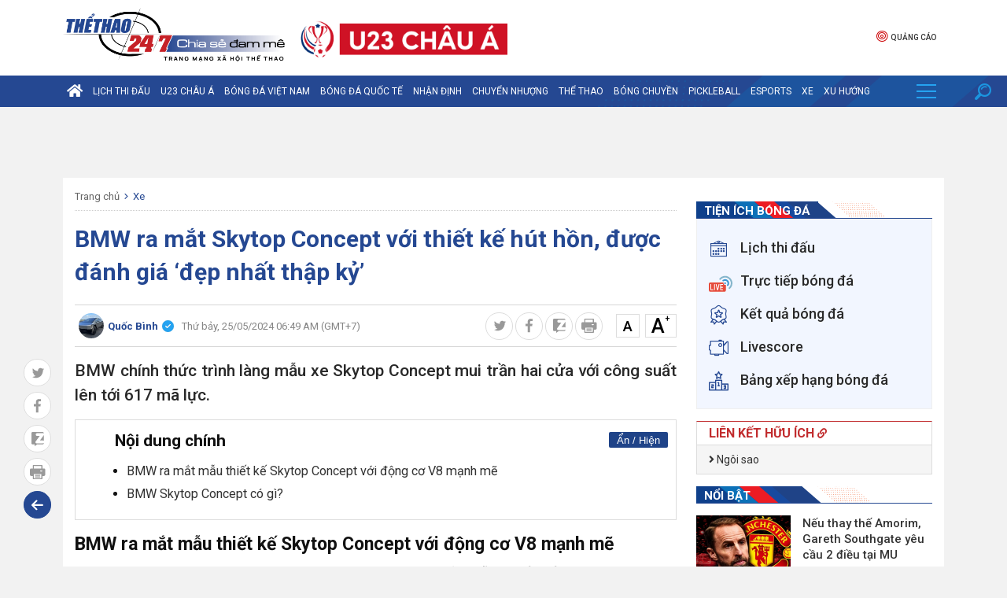

--- FILE ---
content_type: text/html; charset: utf-8;charset=utf-8
request_url: https://thethao247.vn/450-bmw-ra-mat-skytop-concept-voi-thiet-ke-hut-hon-duoc-danh-gia-dep-nhat-thap-ky-d329100.html
body_size: 227772
content:
<!DOCTYPE html>
<html lang="vi">
    <head>
        <meta charset="utf-8">
        <meta name="author" content="Thể thao 247"/>
        <meta name="abstract" content="Trang tin thể thao bóng đá số hàng đầu Việt Nam"/>
        <meta name="copyright" content="Copyright © 2026 by thethao247.vn"/>
        	    	<meta name="robots" content="index,follow,noarchive,max-image-preview:large"/>
	        <meta name="Googlebot" content="index,follow"/>
	            <meta http-equiv="X-UA-Compatible" content="requiresActiveX=true"/>
        <meta http-equiv="Content-Type" content="text/html; charset=utf-8"/>
        <meta http-equiv="content-language" content="vi"/>
        <meta property="og:locale" content="vi_VN"/>
        <meta property="og:site_name" content="Thể thao 247"/>
        <meta property="og:type" content="article"/>
        <meta name="apple-itunes-app" content="app-id=1485962204"/>
		<link rel="canonical" href="https://thethao247.vn/450-bmw-ra-mat-skytop-concept-voi-thiet-ke-hut-hon-duoc-danh-gia-dep-nhat-thap-ky-d329100.html">
		<link rel="alternate" media="handheld" href="https://m.thethao247.vn/450-bmw-ra-mat-skytop-concept-voi-thiet-ke-hut-hon-duoc-danh-gia-dep-nhat-thap-ky-d329100.html"/>
		<meta name="viewport" content="width=device-width, initial-scale=1.0"/>
		<meta name="theme-color" content="#254892"/>
		<link rel="shortcut icon" href="https://thethao247.vn/frontend/images/favicon.ico?v=10.1.57" type="image/x-icon"/>
		
<script>
	function insertHTMLtoELEMENT(html, dest, append=false){
	    if(!append) dest.innerHTML = '';
	    let container = document.createElement('div');
	    container.innerHTML = html;
	    let scripts = container.querySelectorAll('script');
	    let nodes = container.childNodes;
	    for( let i=0; i< nodes.length; i++) dest.appendChild( nodes[i].cloneNode(true) );
	    for( let i=0; i< scripts.length; i++){
	        let script = document.createElement('script');
	        script.type = scripts[i].type || 'text/javascript';
	        if( scripts[i].hasAttribute('src') ) script.src = scripts[i].src;
	        script.innerHTML = scripts[i].innerHTML;
	        document.head.appendChild(script);
	        document.head.removeChild(script);
	    }
	    return true;
	}
    document.addEventListener("DOMContentLoaded", function(){
        var is_mobile=0;
        if(/Android|webOS|iPhone|iPod|BlackBerry|BB10|IEMobile|Opera Mini/i.test(navigator.userAgent)){is_mobile=1;}
        if(/iPad|Tablet/i.test(navigator.userAgent)){is_mobile=1;}
        var xhr = new XMLHttpRequest();
        xhr.open("GET", '/api/getAds?is_mobile='+is_mobile+'&field=is_detail&news_id=329100&category_id=191&cmod=donotcache', true);
        xhr.onreadystatechange = function() {
            if (xhr.readyState === 4 && xhr.status === 200) {
                var response = JSON.parse(xhr.responseText);
                if(response){
                    Object.keys(response).forEach(function(k) {
                        var strSplit = k.split('|');
                        var ads_slug = strSplit[0];
                        var ads_device = strSplit[1];
                        var ads_position = document.querySelector('[id="'+ads_slug+'"][data-device="'+ads_device+'"]');
                        var value = response[k];
                        if (value && ads_position) {
                            insertHTMLtoELEMENT(value, ads_position);
                            // ads_position.classList.add('ad-label');
                        }
                        else if(ads_position) ads_position.remove();
                    });
                }
            }
        };
        xhr.send();
        var all_position;
        if(is_mobile === 1) all_position = document.querySelectorAll('[data-device="desktop"]');
        else all_position = document.querySelectorAll('[data-device="mobile"]');
        Array.prototype.forEach.call(all_position, function(el, i){
            el.remove();
        });
    });
</script>
<script>
window.onscroll = function() {
    var zoneAdsElements = document.querySelectorAll('div[id^="zone-ads-"]');
    for (var i = 0; i < zoneAdsElements.length; i++) {
        var adZoneElement = zoneAdsElements[i].querySelector('div[id^="ad-zone-"]');
        if (adZoneElement && adZoneElement.childElementCount === 0) {
            zoneAdsElements[i].style.display = 'none';
        } else {
            zoneAdsElements[i].style.display = '';
        }
    }
};
</script>










			<title>BMW ra mắt Skytop Concept với thiết kế hút hồn, được đánh giá ‘đẹp nhất thập kỷ’</title>
<meta name="description" content="BMW chính thức trình làng mẫu xe Skytop Concept mui trần hai cửa với công suất lên tới 617 mã lực.
" />
<meta name="keywords" content="BMW, Skytop Concept, ra mắt, thiết kế hút hồn, đẹp nhất thập kỷ, mui trần" />
<meta name="news_keywords" content="BMW, Skytop Concept, ra mắt, thiết kế hút hồn, đẹp nhất thập kỷ, mui trần" />
<meta property="og:type" content="article" />
<meta property="og:title" content="BMW ra mắt Skytop Concept với thiết kế hút hồn, được đánh giá ‘đẹp nhất thập kỷ’" />
<meta property="article:section" content="Xe" />
<meta property="og:url" content="https://thethao247.vn/450-bmw-ra-mat-skytop-concept-voi-thiet-ke-hut-hon-duoc-danh-gia-dep-nhat-thap-ky-d329100.html" />
<meta property="og:description" content="BMW chính thức trình làng mẫu xe Skytop Concept mui trần hai cửa với công suất lên tới 617 mã lực.
" />
<meta property="og:thumbnail" content="https://cdn-img.thethao247.vn/storage/files/quocbinh/2024/05/25/665121527b6eb.jpg"/>
<meta property="og:image" content="https://cdn-img.thethao247.vn/storage/files/quocbinh/social-thumb/2024/05/25/665121527b6eb.jpg"/>
<meta property="article:author" content="https://www.facebook.com/thethao247.vn" />
<meta property="article:tag" content="BMW, Skytop Concept, ra mắt, thiết kế hút hồn, đẹp nhất thập kỷ, mui trần" />
<meta property="article:publisher" content="https://www.facebook.com/thethao247.vn" />
<meta content="2024-05-25T06:49:00+07:00" itemprop="datePublished" name="pubdate"/>
<meta content="2024-05-25T06:49:00+07:00" itemprop="dateModified" name="lastmod"/>
<meta content="2024-05-25T06:49:00+07:00" property="article:published_time"/>
<link rel="alternate" type="application/rss+xml" href="https://thethao247.vn/xe-c191.rss" />
<script type="application/ld+json">
            [
                {
                    "@context": "https://schema.org",
                    "@type": "NewsArticle",
                    "mainEntityOfPage":{
                        "@type":"WebPage",
                        "@id":"https://thethao247.vn/450-bmw-ra-mat-skytop-concept-voi-thiet-ke-hut-hon-duoc-danh-gia-dep-nhat-thap-ky-d329100.html"
                    },
                    "headline": "BMW ra mắt Skytop Concept với thiết kế hút hồn, được đánh giá ‘đẹp nhất thập kỷ’",
                    "description": "BMW chính thức trình làng mẫu xe Skytop Concept mui trần hai cửa với công suất lên tới 617 mã lực.
",
                    "image": {
                        "@type": "ImageObject",
                        "url": "https://imgthumb-cdn.thethao247.vn/thumbamp/storage/files/quocbinh/2024/05/25/665121527b6eb.jpg",
                        "width": "1200",
                        "height": "900"
                    },
                    "author": {
                        "@type": "Person",
                        "name": "Quốc Bình"
                    },
                    "publisher": {
                        "@type": "Organization",
                        "name": "Thethao247",
                        "logo": {
                            "@type": "ImageObject",
                            "url": "https://cdn-img.thethao247.vn/storage/system/logo.png",
                            "width": "837",
                            "height": "413"
                        }
                    },
                    "datePublished": "2024-05-25T06:49:00+07:00",
                    "dateModified": "2024-05-25T06:49:00+07:00"
                },
                {
                    "@context": "https://schema.org/",
                    "@type": "BreadcrumbList",
                    "itemListElement": [
                        {
                            "@type": "ListItem", 
                            "position": 1, 
                            "name": "THỂ THAO 247", 
                            "item": "https://thethao247.vn/" 
                        },
                            {
                                "@type": "ListItem", 
                                "position": 2, 
                                "name": "Xe", 
                                "item": "https://thethao247.vn/xe-c191/" 
                            }
                    ]
                }
            ]
            </script>
            <script type="application/ld+json">
                {
                    "@context": "https://schema.org/",
                    "@type": "Person",
                    "name": "Quốc Bình",
                    "url": "https://thethao247.vn/quoc-binh-u450",
                    "image": "https://cdn-img.thethao247.vn/resize_400x460//storage/files/user/2023/12/26/quocbinh-174316.jpeg",
                    "jobTitle": "Journalist",
                    "worksFor": {
                        "@type": "Organization",
                        "name": "Thethao247"
                    }  
                }
            </script>		<meta http-equiv="refresh" content="1200"/>
<meta name="distribution" content="Global" />
<meta name="RATING" content="GENERAL" />
<meta name="MobileOptimized" content="width" />
<meta name="HandheldFriendly" content="true" />
<meta name="language" content="vietnamese" />
<meta content="news" itemprop="genre" name="medium"/>
<meta content="vi-VN" itemprop="inLanguage"/>
<meta name="geo.placename" content="Ha Noi, Viet Nam"/>
<meta name="geo.region" content="VN-HN"/>
<meta http-equiv="X-UA-Compatible" content="IE=100"/>
<meta property="fb:pages" content="570359226314633"/>
<meta property="fb:app_id" content="370320593357857"/>
<meta name='dmca-site-verification' content='S2dwNnVFNXJ4Ukp3QWhXT3J2UEM3Zz090' />
<meta name="zalo-platform-site-verification" content="M-QPBj78CnWDmkObsV1j7X3q_mByX2XVCJ0" />
<meta property="fb:pages" content="582225462186334" />
<meta name="revisit-after" content="1 days"/>
<meta name="geo.placename" content="Ha Noi, Viet Nam" />
<meta name="geo.region" content="VN-HN" />
<meta name="google" content="notranslate"/>
<meta name="apple-mobile-web-app-capable" content="yes"/>
<meta name="apple-mobile-web-app-title" content="Thethao247.vn"/>
<link rel="preconnect" href="https://www.googletagmanager.com"/>
<link rel="preconnect" href="https://www.google-analytics.com"/>
<link rel="preconnect" href="https://securepubads.g.doubleclick.net"/>
<link rel="preconnect" href="https://tpc.googlesyndication.com"/>
<link rel="preconnect" href="https://imgthumb-cdn.thethao247.vn"/>
<link rel="apple-touch-icon-precomposed" sizes="57x57" href="https://cdn-img.thethao247.vn/neo/logo/apple-touch-icon-57x57.png" />
<link rel="apple-touch-icon-precomposed" sizes="114x114" href="https://cdn-img.thethao247.vn/neo/logo/apple-touch-icon-114x114.png" />
<link rel="apple-touch-icon-precomposed" sizes="72x72" href="https://cdn-img.thethao247.vn/neo/logo/apple-touch-icon-72x72.png" />
<link rel="apple-touch-icon-precomposed" sizes="144x144" href="https://cdn-img.thethao247.vn/neo/logo/apple-touch-icon-144x144.png" />
<link rel="apple-touch-icon-precomposed" sizes="60x60" href="https://cdn-img.thethao247.vn/neo/logo/apple-touch-icon-60x60.png" />
<link rel="apple-touch-icon-precomposed" sizes="120x120" href="https://cdn-img.thethao247.vn/neo/logo/apple-touch-icon-120x120.png" />
<link rel="apple-touch-icon-precomposed" sizes="76x76" href="https://cdn-img.thethao247.vn/neo/logo/apple-touch-icon-76x76.png" />
<link rel="apple-touch-icon-precomposed" sizes="152x152" href="https://cdn-img.thethao247.vn/neo/logo/apple-touch-icon-152x152.png" />
<link rel="icon" type="image/png" href="https://cdn-img.thethao247.vn/neo/logo/favicon-196x196.png" sizes="196x196" />
<link rel="icon" type="image/png" href="https://cdn-img.thethao247.vn/neo/logo/favicon-96x96.png" sizes="96x96" />
<link rel="icon" type="image/png" href="https://cdn-img.thethao247.vn/neo/logo/favicon-32x32.png" sizes="32x32" />
<link rel="icon" type="image/png" href="https://cdn-img.thethao247.vn/neo/logo/favicon-16x16.png" sizes="16x16" />
<link rel="icon" type="image/png" href="https://cdn-img.thethao247.vn/neo/logo/favicon-128.png" sizes="128x128" />
<meta name="application-name" content="THỂ THAO 247 - Đọc báo bóng đá, tin thể thao 24h" />
<meta name="msapplication-TileColor" content="#fcfaf6" />
<meta name="msapplication-TileImage" content="https://cdn-img.thethao247.vn/neo/logo/mstile-144x144.png" />
<meta name="msapplication-square70x70logo" content="https://cdn-img.thethao247.vn/neo/logo/mstile-70x70.png" />
<meta name="msapplication-square150x150logo" content="https://cdn-img.thethao247.vn/neo/logo/mstile-150x150.png" />
<meta name="msapplication-wide310x150logo" content="https://cdn-img.thethao247.vn/neo/logo/mstile-310x150.png" />
<meta name="msapplication-square310x310logo" content="https://cdn-img.thethao247.vn/neo/logo/mstile-310x310.png" />

<!-- GOOGLE SEARCH META GOOGLE SEARCH STRUCTURED DATA FOR ARTICLE & GOOGLE BREADCRUMB STRUCTURED DATA-->
<!-- END GOOGLE SEARCH META GOOGLE SEARCH STRUCTURED DATA FOR ARTICLE && GOOGLE BREADCRUMB STRUCTURED DATA-->


<script>
    window.teads_analytics = window.teads_analytics || {};
    window.teads_analytics.analytics_tag_id = "PUB_12630";
    window.teads_analytics.share = window.teads_analytics.share || function() {
        ;(window.teads_analytics.shared_data = window.teads_analytics.shared_data || []).push(arguments)
    };
</script>
<script async src="https://a.teads.tv/analytics/tag.js"></script>
<style>body{background: #fcfaf6}.as{width: 100%}</style>

<script type="text/javascript">
    window.AviviD = window.AviviD || {settings:{},status:{}}; AviviD.web_id = "thethao247"; AviviD.category_id = "20230419000002"; AviviD.tracking_platform = 'likr'; (function(w,d,s,l,i){w[l]=w[l]||[];w[l].push({'gtm.start': new Date().getTime(),event:'gtm.js'});var f=d.getElementsByTagName(s)[0], j=d.createElement(s),dl=l!='dataLayer'?'&l='+l:'';j.async=true;j.src= 'https://www.googletagmanager.com/gtm.js?id='+i+dl+'&timestamp='+new Date().getTime();f.parentNode.insertBefore(j,f); })(window,document,'script','dataLayer','GTM-W9F4QDN'); (function(w,d,s,l,i){w[l]=w[l]||[];w[l].push({'gtm.start': new Date().getTime(),event:'gtm.js'});var f=d.getElementsByTagName(s)[0], j=d.createElement(s),dl=l!='dataLayer'?'&l='+l:'';j.async=true;j.src= 'https://www.googletagmanager.com/gtm.js?id='+i+dl+'&timestamp='+new Date().getTime();f.parentNode.insertBefore(j,f); })(window,document,'script','dataLayer','GTM-MKB8VFG');
</script>
                <!-- ADS ASYNC -->
    <!-- Code Cắm header -->
    <script async src="https://static.amcdn.vn/tka/cdn.js" type="text/javascript"></script>
    <script>
        var arfAsync = arfAsync || [];
    </script>
    <script id="arf-core-js" onerror="window.arferrorload=true;" src="//media1.admicro.vn/cms/Arf.min.js" async></script>
                
            <!-- Geniee Wrapper Head Tag -->
            <script>
                window.gnshbrequest = window.gnshbrequest || {cmd:[]};
                window.gnshbrequest.cmd.push(function(){
                    window.gnshbrequest.forceInternalRequest();
                });
            </script>
            <script async src="https://securepubads.g.doubleclick.net/tag/js/gpt.js"></script>
            <script async src="https://cpt.geniee.jp/hb/v1/222652/2809/wrapper.min.js"></script>
            <!-- /Geniee Wrapper Head Tag -->
            				<link rel="preconnect" href="https://fonts.gstatic.com"/>
		<link href="https://fonts.googleapis.com/css2?family=Roboto:ital,wght@0,400;0,500;0,700;1,300;1,400;1,500;1,700&display=swap&subset=vietnamese" rel="stylesheet"/>
		<link rel="preload" href="https://thethao247.vn/frontend/fonts/fonts-awesome/style.css?v=10.1.57" as="style" onload="this.onload=null;this.rel='stylesheet'"/>
		<noscript><link rel="stylesheet" href="https://thethao247.vn/frontend/fonts/fonts-awesome/style.css?v=10.1.57"/></noscript>
		<link rel="preload" href="https://thethao247.vn/frontend/fonts/thethao247/style.css?v=10.1.57" as="style" onload="this.onload=null;this.rel='stylesheet'"/>
		<noscript><link rel="stylesheet" href="https://thethao247.vn/frontend/fonts/thethao247/style.css?v=10.1.57"/></noscript>
		<link href="https://thethao247.vn/base/base.dev.css?v=10.1.57" rel="stylesheet"/>
		<link href="https://thethao247.vn/frontend/css/style.css?v=10.1.57" rel="stylesheet"/>
		<link href="https://thethao247.vn/frontend/css/custom.css?v=10.1.57" rel="stylesheet"/>
		<style>
			@media screen and (max-width: 580px) {
				.detail_article .breadcrumb_bottom{display: flex;align-items: center;line-height: 1.3;}
				.box_latest .content li .title_cat, .box_latest_more li .title_cat, .box-pick .top-pick .cover .content .title_cat {
					background: #4371d2;
				}
				.box_latest .content li .title_cat::after, .box_latest_more li .title_cat::after, .box-pick .top-pick .cover .content .title_cat::after {
					border-top: 8px solid #4371d2;
				}
			}

			/* Fix Width */
			.container {
				width: 1120px;
				margin: 0 auto;
			}
			.box-pick .top-pick .cover .thumb img {
				width: 100%
			}
			.box-pick .flex-1 {
				max-width: inherit !important
			}
			.flex-1 {
				max-width: 790px !important;
			}
			.data .flex-1 {
				max-width: 650px !important;
				flex-grow: 1 !important
			}

			.box_video .content .right-style li .title{
			    width: 45%;
		        line-height: 1.4;
    			font-weight: normal;
			    background: linear-gradient(to right, #00133c 15%, rgba(9, 9, 121, 0) 100%, rgba(0, 19, 60, 0) 100%);
			}
			.box_video .content .right-style li i{
				z-index: 9;
			}
			@media screen and (max-width: 991px) {
				.container {
					width: 100%;
					max-width: 100%;
				}
			}
			.show_main_ads_bg {
				position: sticky;
				width: 1120px;
				margin: 0 auto;
				max-width: 1120px!important;
				top: 50px;
			}
			.Fleft_ads{left: -195px; position: absolute; width: 180px;display: flex; justify-content: end;}
			.Fright_ads{right: -195px; position: absolute; width: 180px;}
		</style>
			<link rel="stylesheet" href="https://thethao247.vn/frontend/plugins/baguetteBox/baguetteBox.min.css">
	<style>
		.bg_player_casper{
			background: #000;
			padding: 7px 10px 0;
			background-size: 100% auto;
			margin: 15px 0;
		}
	 	.bg_player_casper .videomclWrapper {
			margin: 0!important;
			position: relative;
			padding-bottom: 51.25%!important;
			padding-top: 25px;
			height: 0;
			border: 2px solid #4e5456;
			border-radius: 2px 2px 0 0;
		}
		@media screen and (max-width: 580px){
			.bg_player_casper .videomclWrapper {
				padding-bottom: 49.25%!important;
			}
		}
		.bg_player_casper .videomclWrapper iframe {
			position: absolute;
			top: 0;
			left: 0;
			width: 100%;
			height: 100%;
		}
		.box_autoload{
			background: #254892 url(https://cdn-img.thethao247.vn/frontend/images/bg-min.svg) right -570px no-repeat;
		    color: #fff;
		    font-size: 14px!important;
		    padding: 10px;
		}
		.box_autoload span b{
			font-size: 16px;
			font-weight: 700;
		}
		.flex-1 {
			max-width: 650px;
		}
		.table-responsive-247{
			width: 100%;
		}
		@media screen and (max-width: 900px) {
			.flex-1 {
				max-width: 100%;
			}

			.table-responsive-247{
				width: auto;
	         	overflow-x: auto;
		    }
		}
		.txt_content table,.txt_content table *{
			vertical-align: middle
		}
		.detail_article #content_detail figure figcaption:empty{
			display: none!important;
		}
		.detail_article #content_detail figure img{
            width: 100%;
			margin: 0 auto;
		}
		.youth_news .caption{
	        opacity: 0.5;
		    background: none;
		    color: #7c7c7c;
		    font-size: 18px;
		    line-height: 2;
		    margin-bottom: 5px;
		    padding: 0;
		    text-transform: inherit;
		    font-weight: normal;
		}


		/* Box channel */
		.box_top_category{
		    border: 1px solid #ddd;
		    padding: 15px;
		    background: whitesmoke;
		}
		.box_top_category .big_title{
			font-size: 20px;
		    margin: 0 0 15px;
		    color: #145b96;
		}
		.box_top_category .big_title span{
			color: #fff;
			background: red;
			border-radius: 20px;
			padding: 3px 10px;
			font-size: 16px;
			line-height: 25px;
			margin-right: 10px;
		}
		.box_top_category .thumb_channel{
			width: 50%!important;
		}
		.box_top_category .title_channel{
			font-size: 18px!important;
			color: #145b96;
		}
		.box_top_category .title_subchannel{
			color: #145b96;
			font-weight: normal!important;
		}

		@media screen and (max-width: 680px){
			.box_top_category .thumb_channel{
    			width: 100%!important;
    		}
		}

		html body{
			background: #f2f2f2!important;
		}
	</style>
		<!-- Google tag (gtag.js) -->
<script async src="https://www.googletagmanager.com/gtag/js?id=G-4HT68MFTD4"></script>
<script>
  window.dataLayer = window.dataLayer || [];
  function gtag(){dataLayer.push(arguments);}
  gtag('js', new Date());

  gtag('config', 'G-4HT68MFTD4');
</script>
<!-- Google tag (gtag.js) -->
<script async src="https://www.googletagmanager.com/gtag/js?id=G-Y922G2PQ1P"></script>
<script>
  window.dataLayer = window.dataLayer || [];
  function gtag(){dataLayer.push(arguments);}
  gtag('js', new Date());

  gtag('config', 'G-Y922G2PQ1P');
</script>
<meta property="fb:pages" content="115573310272854" />
<script>
(function deviceFunc() { 
	let USER_AGENT = window.navigator && window.navigator.userAgent || "",
	IS_MOBILE = /Android|webOS|iPhone|iPod|iPad|BlackBerry|Windows Phone|IEMobile|Mobile Safari|Opera Mini/i.test(USER_AGENT);
	// console.log('Mobile is: '+IS_MOBILE);
	let url = new URL(window.location.href);
	let device = url.searchParams.get("device");
	if (IS_MOBILE && window.location.hostname != 'm.thethao247.vn') { //&& (!device || device != 'mobile')
		let params = new URLSearchParams(window.location.search);
		// params.append('device', 'mobile');
		// console.log(1);
		window.location = 'https://m.thethao247.vn' + window.location.pathname + (params.toString() ? '?'+params.toString() : '');
	} else if (!IS_MOBILE && window.location.hostname != 'thethao247.vn') { // && device == 'mobile'
		// if(window.location.search){
			let params = new URLSearchParams(window.location.search);
			// params.delete('device');
			// console.log(2);
			window.location = 'https://thethao247.vn' + window.location.pathname + (params.toString() ? '?'+params.toString() : '');
		// }
	}
})();
</script>

            <!-- Google tag (gtag.js) -->
<script async src="https://www.googletagmanager.com/gtag/js?id=G-F6REMTHH0G"></script>
<script>
  window.dataLayer = window.dataLayer || [];
  function gtag(){dataLayer.push(arguments);}
  gtag('js', new Date());

  gtag('config', 'G-F6REMTHH0G');
</script>
            <script async src="https://www.googletagmanager.com/gtag/js?id=G-R12FZF6L5V"></script>
<script>
  window.dataLayer = window.dataLayer || [];
  function gtag(){dataLayer.push(arguments);}
  gtag('js', new Date());

  gtag('config', 'G-R12FZF6L5V');
</script>
		
							<div id="g_id_onload"
			     data-client_id="959700085194-bmqb8u7cv3ckdeh678n7bk18uiiphsi9.apps.googleusercontent.com"
			     data-context="signin"
			     data-login_uri="https://thethao247.vn/auth/onetap?nocache=1"
			     data-auto_select="false"
			     data-itp_support="true">
			</div>
			<div id="ggontap"></div>
			<script>
				function loadGoogleOneTap() {
					setTimeout(function(){
					    fetch('/auth/check?nocache=1', {
						        method: 'POST',
						    })
					        .then(response => response.text())
					        .then(data => {
					            if (data === "okey") {
							        var script = document.createElement('script');
							        script.src = "https://accounts.google.com/gsi/client";
							        script.async = true;
							        script.defer = true;
							        document.head.appendChild(script);
					            }
					        }).catch(error => {
					            console.error('Error:', error);
					        });
					    }, 800);
				}
				window.onload = loadGoogleOneTap;
			</script>
			</head>
	<body class="bg_euro2020">
				<style>
#gtx-trans, .block_signature{
display:none!important;
}
.container.bg-white.p-15 .d-flex > .google-auto-placed:first-child, 
.main-content > main > .google-auto-placed:first-child, .container.text-center.mt20 .google-auto-placed:first-child, .main_content .block_white .google-auto-placed:first-child {
    display: none;
}
#grey{
-webkit-filter: grayscale(100%);
    -moz-filter: grayscale(100%);
    filter: grayscale(100%);
z-index: 99999;
}
</style>		<style>
    .logo-event {
        padding-left: 20px;
        padding-top: 0;
        display: flex;
        gap: 10px;
        justify-content: center;
        align-items: center;
    }
    .notification {
        background: #c62127;
        color: #fff;
    }
    .notification .notification-box {
        display: flex;
        justify-content: center;
        gap: 15px;
        padding: 8px 0;
        font-size: 16px;
        font-weight: 700;
        line-height: 30px;
    }
    .notification.mobile .notification-icon {
        display: inline-block;
    }

    .notification.mobile .notification-box {
        display: block;
        font-size: 13px;
        padding: 10px;
        text-align: center;
    }

    .notification-icon {
        width: 30px;
    }

    .notification-btn {
        color: #c62127;
        padding: 0 10px;
        border-radius: 5px;
        background: #fff;
    }

    .notification.mobile {
        display: none;
    }

    @media screen and (max-width: 900px) {
        .logo-event {
            display: none;
        }

        .notification {
            display: none;
        }

        .notification.mobile {
            display: block;
        }
    }
</style>



<header>
            <div class="container">
            <div class="top-header relative p-10-0">
                <div class="d-flex">
                    <div class="logo relative">
                        <a href="/" title="Thể thao 247">
                            <img src="https://cdn-img.thethao247.vn/storage/system/logo_1767019237.png" alt="Thể thao 247" width="282" height="73" style="width: 282px; height: 73px;">
                        </a>
                    </div>
                    <div class="logo-event">
                                                    <a href="https://thethao247.vn/u23-asian-cup" target="_blank">
                                <img src="https://cdn-img.thethao247.vn/storage/system/logo_header_pc_01766669482.png" alt="logo header" style="height: 65px; width: auto" />
                            </a>
                                            </div>
                </div>
                <style>
                    header .top-header .submenu_social .submenu li a img{
                        height: 17px;
                        display: inline-block;
                        margin-right: 3px;
                        vertical-align: middle;
                    }
                    header .top-header .submenu_social .submenu li a{
                        line-height: 20px;
                        vertical-align: middle;
                    }
                </style>
                <div class="submenu_social relative" style="flex-direction: row; align-items: center; justify-content: center; gap: 7px">
                    <ul class="submenu" style="border-right: 0">
                                                <li>
                            <a rel="nofollow" href="/bao-gia.html" title="Quảng cáo">
                                <i class="icon-ads"></i>
                                Quảng cáo
                            </a>
                        </li>
                    </ul>
                    <div class="login-box"></div>
                </div>
            </div>
        </div>
        <nav class="navigation">
                    <div class="main_nav is_desktop">
                <div class="container">
                    <ul class="nav_content">
                        <li>
                            <a href="/" title="Trang chủ Thể Thao 247" class="home-icon">
                                <i class="fa fa-home" aria-hidden="true"></i>
                            </a>
                        </li>

                                                <li>
                            <a class="relative" href="https://thethao247.vn/lich-thi-dau-bong-da/" title="Lịch thi đấu">
                                Lịch thi đấu                                                            </a>
                                                    </li>
                                                <li>
                            <a class="relative" href="https://thethao247.vn/u23-asian-cup" title="U23 Châu Á">
                                U23 Châu Á                                                            </a>
                                                        <div class="cate-child bg-2">
                                <div class="container">
                                    <nav>
                                                                                <a href="https://thethao247.vn/u23-asian-cup/video"
                                            title="Video">
                                            Video                                        </a>
                                                                                <a href="https://thethao247.vn/u23-asian-cup/lich-thi-dau"
                                            title="Lịch thi đấu">
                                            Lịch thi đấu                                        </a>
                                                                                <a href="https://thethao247.vn/u23-asian-cup/bang-xep-hang"
                                            title="Bảng xếp hạng">
                                            Bảng xếp hạng                                        </a>
                                                                                <a href="https://thethao247.vn/u23-asian-cup/truc-tiep"
                                            title="Trực tiếp">
                                            Trực tiếp                                        </a>
                                                                                                                    </nav>
                                </div>
                            </div>
                                                    </li>
                                                <li>
                            <a class="relative" href="https://thethao247.vn/bong-da-viet-nam-c1/" title="Bóng đá Việt Nam">
                                Bóng đá Việt Nam                                                            </a>
                                                        <div class="cate-child bg-3">
                                <div class="container">
                                    <nav>
                                                                                <a href="https://thethao247.vn/asian-cup"
                                            title="Asian Cup 2027">
                                            Asian Cup 2027                                        </a>
                                                                                <a href="https://thethao247.vn/v-league-c15/"
                                            title="V-League">
                                            V-League                                        </a>
                                                                                <a href="https://thethao247.vn/tuyen-quoc-gia-vn-c19/"
                                            title="Đội tuyển Quốc gia">
                                            Đội tuyển Quốc gia                                        </a>
                                                                                <a href="https://thethao247.vn/bong-da-nu-viet-nam-c20/"
                                            title="Bóng Đá Nữ">
                                            Bóng Đá Nữ                                        </a>
                                                                                <a href="https://thethao247.vn/sea-games"
                                            title="SEA Games 33">
                                            SEA Games 33                                        </a>
                                                                                <a href="https://thethao247.vn/u17-asian-cup"
                                            title="U17 Châu Á">
                                            U17 Châu Á                                        </a>
                                                                                <a href="https://thethao247.vn/bong-da-tre-c329/"
                                            title="Bóng đá trẻ">
                                            Bóng đá trẻ                                        </a>
                                                                                                                        <ul class="more_sub_cate">
                                            <li>
                                                <a href="#">Xem thêm <i class="fa fa-angle-down" aria-hidden="true"></i></a>
                                                <ul class="list_more_sub_cate">
                                                                                                        <li>
                                                        <a href="https://thethao247.vn/u20-chau-a-c321/"
                                                            title="U20 Châu Á">
                                                            U20 Châu Á                                                        </a>
                                                    </li>
                                                                                                        <li>
                                                        <a href="https://thethao247.vn/afc-cup-c1-c226/"
                                                            title="AFC Cup - C1">
                                                            AFC Cup - C1                                                        </a>
                                                    </li>
                                                                                                        <li>
                                                        <a href="https://thethao247.vn/aff-cup"
                                                            title="AFF CUP">
                                                            AFF CUP                                                        </a>
                                                    </li>
                                                                                                        <li>
                                                        <a href="https://thethao247.vn/su-kien-c33/"
                                                            title="Sự kiện">
                                                            Sự kiện                                                        </a>
                                                    </li>
                                                                                                        <li>
                                                        <a href="https://thethao247.vn/aff-u19"
                                                            title="AFF U19">
                                                            AFF U19                                                        </a>
                                                    </li>
                                                                                                        <li>
                                                        <a href="/aff-u16"
                                                            title="AFF U16">
                                                            AFF U16                                                        </a>
                                                    </li>
                                                                                                        <li>
                                                        <a href="https://thethao247.vn/futsal-c184/"
                                                            title="Futsal">
                                                            Futsal                                                        </a>
                                                    </li>
                                                                                                        <li>
                                                        <a href="https://thethao247.vn/u21-quoc-gia-c220/"
                                                            title="U21 Quốc Gia">
                                                            U21 Quốc Gia                                                        </a>
                                                    </li>
                                                                                                        <li>
                                                        <a href="https://thethao247.vn/u19-viet-nam-c225/"
                                                            title="U19 Việt Nam">
                                                            U19 Việt Nam                                                        </a>
                                                    </li>
                                                                                                        <li>
                                                        <a href="https://thethao247.vn/thai-league-c227/"
                                                            title="Thai League">
                                                            Thai League                                                        </a>
                                                    </li>
                                                                                                        <li>
                                                        <a href="https://thethao247.vn/jleague-2021-c291/"
                                                            title="J.League 2021">
                                                            J.League 2021                                                        </a>
                                                    </li>
                                                                                                    </ul>
                                            </li>
                                        </ul>
                                                                            </nav>
                                </div>
                            </div>
                                                    </li>
                                                <li>
                            <a class="relative" href="https://thethao247.vn/bong-da-quoc-te-c2/" title="Bóng đá quốc tế">
                                Bóng đá quốc tế                                                            </a>
                                                        <div class="cate-child bg-4">
                                <div class="container">
                                    <nav>
                                                                                <a href="https://thethao247.vn/ngoai-hang-anh-c8/"
                                            title="Ngoại hạng Anh">
                                            Ngoại hạng Anh                                        </a>
                                                                                <a href="https://thethao247.vn/world-cup"
                                            title="World Cup 2026">
                                            World Cup 2026                                        </a>
                                                                                <a href="https://thethao247.vn/cup-c1-c13/"
                                            title="Cúp C1">
                                            Cúp C1                                        </a>
                                                                                <a href="https://thethao247.vn/uefa-nations-league-c323/"
                                            title="UEFA Nations League">
                                            UEFA Nations League                                        </a>
                                                                                <a href="https://thethao247.vn/cup-c2-europa-league-c75/"
                                            title="Cúp C2 Europa League">
                                            Cúp C2 Europa League                                        </a>
                                                                                <a href="https://thethao247.vn/bong-da-tay-ban-nha-la-liga-c9/"
                                            title="Bóng đá Tây Ban Nha - La Liga">
                                            Bóng đá Tây Ban Nha - La Liga                                        </a>
                                                                                <a href="https://thethao247.vn/bong-da-y-serie-a-c10/"
                                            title="Bóng đá Ý - Serie A">
                                            Bóng đá Ý - Serie A                                        </a>
                                                                                                                        <ul class="more_sub_cate">
                                            <li>
                                                <a href="#">Xem thêm <i class="fa fa-angle-down" aria-hidden="true"></i></a>
                                                <ul class="list_more_sub_cate">
                                                                                                        <li>
                                                        <a href="https://thethao247.vn/bong-da-duc-c11/"
                                                            title="Bóng đá Đức">
                                                            Bóng đá Đức                                                        </a>
                                                    </li>
                                                                                                        <li>
                                                        <a href="https://thethao247.vn/ligue-1-c12/"
                                                            title="Ligue 1">
                                                            Ligue 1                                                        </a>
                                                    </li>
                                                                                                        <li>
                                                        <a href="https://thethao247.vn/cac-giai-bong-da-quoc-te-khac-c34/"
                                                            title="Các giải khác">
                                                            Các giải khác                                                        </a>
                                                    </li>
                                                                                                        <li>
                                                        <a href="https://thethao247.vn/confederations-cup-c84/"
                                                            title="Confederations Cup">
                                                            Confederations Cup                                                        </a>
                                                    </li>
                                                                                                        <li>
                                                        <a href="https://thethao247.vn/copa-america"
                                                            title="Copa America 2024">
                                                            Copa America 2024                                                        </a>
                                                    </li>
                                                                                                        <li>
                                                        <a href="https://thethao247.vn/icc-international-champions-cup-c216/"
                                                            title="ICC 2019">
                                                            ICC 2019                                                        </a>
                                                    </li>
                                                                                                        <li>
                                                        <a href="https://thethao247.vn/danh-thu-c221/"
                                                            title="Danh thủ">
                                                            Danh thủ                                                        </a>
                                                    </li>
                                                                                                        <li>
                                                        <a href="https://thethao247.vn/concacaf-gold-cup-c224/"
                                                            title="CONCACAF Gold Cup">
                                                            CONCACAF Gold Cup                                                        </a>
                                                    </li>
                                                                                                    </ul>
                                            </li>
                                        </ul>
                                                                            </nav>
                                </div>
                            </div>
                                                    </li>
                                                <li>
                            <a class="relative" href="https://thethao247.vn/nhan-dinh-bong-da-c288/" title="Nhận định">
                                Nhận định                                                            </a>
                                                    </li>
                                                <li>
                            <a class="relative" href="https://thethao247.vn/chuyen-nhuong-c14/" title="Chuyển nhượng">
                                Chuyển nhượng                                                            </a>
                                                    </li>
                                                <li>
                            <a class="relative" href="https://thethao247.vn/the-thao-c5/" title="Thể Thao">
                                Thể Thao                                                            </a>
                                                        <div class="cate-child bg-7">
                                <div class="container">
                                    <nav>
                                                                                <a href="https://thethao247.vn/quan-vot-tennis-c4/"
                                            title="Tennis - Quần vợt">
                                            Tennis - Quần vợt                                        </a>
                                                                                <a href="https://thethao247.vn/ban-tin-the-thao-c40/"
                                            title="Bản tin thể thao">
                                            Bản tin thể thao                                        </a>
                                                                                <a href="https://thethao247.vn/golf-c42/"
                                            title="Golf">
                                            Golf                                        </a>
                                                                                <a href="https://thethao247.vn/bong-ro-c43/"
                                            title="Bóng rổ">
                                            Bóng rổ                                        </a>
                                                                                <a href="https://thethao247.vn/cau-long-c44/"
                                            title="Cầu lông">
                                            Cầu lông                                        </a>
                                                                                <a href="https://thethao247.vn/bong-chuyen-c45/"
                                            title="Bóng chuyền">
                                            Bóng chuyền                                        </a>
                                                                                <a href="https://thethao247.vn/cac-mon-khac-c46/"
                                            title="Các môn khác">
                                            Các môn khác                                        </a>
                                                                                                                        <ul class="more_sub_cate">
                                            <li>
                                                <a href="#">Xem thêm <i class="fa fa-angle-down" aria-hidden="true"></i></a>
                                                <ul class="list_more_sub_cate">
                                                                                                        <li>
                                                        <a href="https://thethao247.vn/doc-gia-viet-c47/"
                                                            title="Độc giả viết">
                                                            Độc giả viết                                                        </a>
                                                    </li>
                                                                                                        <li>
                                                        <a href="https://thethao247.vn/goc-quan-sat-c114/"
                                                            title="Góc quan sát">
                                                            Góc quan sát                                                        </a>
                                                    </li>
                                                                                                        <li>
                                                        <a href="https://thethao247.vn/co-vua-c115/"
                                                            title="Cờ">
                                                            Cờ                                                        </a>
                                                    </li>
                                                                                                        <li>
                                                        <a href="https://thethao247.vn/nhan-vat-su-kien-the-thao-c121/"
                                                            title="Nhân vật & Sự kiện">
                                                            Nhân vật & Sự kiện                                                        </a>
                                                    </li>
                                                                                                        <li>
                                                        <a href="https://thethao247.vn/the-gioi-phui-c192/"
                                                            title="Thế giới Phủi">
                                                            Thế giới Phủi                                                        </a>
                                                    </li>
                                                                                                        <li>
                                                        <a href="https://thethao247.vn/song-cung-bong-da-c251/"
                                                            title="Đồng hành cùng BĐVN 2019">
                                                            Đồng hành cùng BĐVN 2019                                                        </a>
                                                    </li>
                                                                                                        <li>
                                                        <a href="https://thethao247.vn/chay-bo-c287/"
                                                            title="Chạy bộ">
                                                            Chạy bộ                                                        </a>
                                                    </li>
                                                                                                        <li>
                                                        <a href="https://thethao247.vn/mma-c317/"
                                                            title="MMA">
                                                            MMA                                                        </a>
                                                    </li>
                                                                                                        <li>
                                                        <a href="https://thethao247.vn/pickleball-c342/"
                                                            title="Pickleball">
                                                            Pickleball                                                        </a>
                                                    </li>
                                                                                                        <li>
                                                        <a href="https://thethao247.vn/vo-thuat-c228/"
                                                            title="Võ thuật">
                                                            Võ thuật                                                        </a>
                                                    </li>
                                                                                                    </ul>
                                            </li>
                                        </ul>
                                                                            </nav>
                                </div>
                            </div>
                                                    </li>
                                                <li>
                            <a class="relative" href="https://thethao247.vn/bong-chuyen-c45/" title="Bóng chuyền">
                                Bóng chuyền                                                            </a>
                                                    </li>
                                                <li>
                            <a class="relative" href="https://thethao247.vn/pickleball-c342/" title="Pickleball">
                                Pickleball                                                            </a>
                                                    </li>
                                                <li>
                            <a class="relative" href="https://thethao247.vn/esports-c180/" title="Esports">
                                Esports                                                            </a>
                                                        <div class="cate-child bg-2">
                                <div class="container">
                                    <nav>
                                                                                <a href="https://thethao247.vn/lmht-c181/"
                                            title="LMHT">
                                            LMHT                                        </a>
                                                                                <a href="https://thethao247.vn/dau-truong-chan-ly-c303/"
                                            title="Đấu Trường Chân Lý">
                                            Đấu Trường Chân Lý                                        </a>
                                                                                <a href="https://thethao247.vn/lmht-toc-chien-c289/"
                                            title="LMHT Tốc Chiến">
                                            LMHT Tốc Chiến                                        </a>
                                                                                <a href="https://thethao247.vn/valorant-c305/"
                                            title="Valorant">
                                            Valorant                                        </a>
                                                                                <a href="https://thethao247.vn/genshin-impact-c306/"
                                            title="Genshin Impact">
                                            Genshin Impact                                        </a>
                                                                                <a href="https://thethao247.vn/cosplay-c307/"
                                            title="Cosplay">
                                            Cosplay                                        </a>
                                                                                <a href="https://thethao247.vn/pubg-c236/"
                                            title="PUBG">
                                            PUBG                                        </a>
                                                                                                                        <ul class="more_sub_cate">
                                            <li>
                                                <a href="#">Xem thêm <i class="fa fa-angle-down" aria-hidden="true"></i></a>
                                                <ul class="list_more_sub_cate">
                                                                                                        <li>
                                                        <a href="https://thethao247.vn/Giftcode-c304/"
                                                            title="Giftcode">
                                                            Giftcode                                                        </a>
                                                    </li>
                                                                                                        <li>
                                                        <a href="https://thethao247.vn/lien-quan-mobile-c241/"
                                                            title="Liên Quân Mobile">
                                                            Liên Quân Mobile                                                        </a>
                                                    </li>
                                                                                                        <li>
                                                        <a href="https://thethao247.vn/fifa-online-3-c182/"
                                                            title="FIFA Online 4">
                                                            FIFA Online 4                                                        </a>
                                                    </li>
                                                                                                        <li>
                                                        <a href="https://thethao247.vn/dota-2-c244/"
                                                            title="Dota 2">
                                                            Dota 2                                                        </a>
                                                    </li>
                                                                                                        <li>
                                                        <a href="https://thethao247.vn/pes-c280/"
                                                            title="PES">
                                                            PES                                                        </a>
                                                    </li>
                                                                                                    </ul>
                                            </li>
                                        </ul>
                                                                            </nav>
                                </div>
                            </div>
                                                    </li>
                                                <li>
                            <a class="relative" href="https://thethao247.vn/xe-c191/" title="Xe">
                                Xe                                                            </a>
                                                        <div class="cate-child bg-3">
                                <div class="container">
                                    <nav>
                                                                                <a href="https://thethao247.vn/dua-xe-c41/"
                                            title="Đua xe">
                                            Đua xe                                        </a>
                                                                                <a href="https://thethao247.vn/o-to-c200/"
                                            title="Ô tô">
                                            Ô tô                                        </a>
                                                                                <a href="https://thethao247.vn/xe-may-c201/"
                                            title="Xe máy">
                                            Xe máy                                        </a>
                                                                                <a href="https://thethao247.vn/bang-gia-xe-c202/"
                                            title="Bảng giá xe">
                                            Bảng giá xe                                        </a>
                                                                                <a href="https://thethao247.vn/tu-van-c203/"
                                            title="Tư vấn">
                                            Tư vấn                                        </a>
                                                                                <a href="https://thethao247.vn/danh-gia-xe-c204/"
                                            title="Đánh giá xe">
                                            Đánh giá xe                                        </a>
                                                                                <a href="https://thethao247.vn/kinh-nghiem-xe-co-c205/"
                                            title="Kinh nghiệm xe cộ">
                                            Kinh nghiệm xe cộ                                        </a>
                                                                                                                        <ul class="more_sub_cate">
                                            <li>
                                                <a href="#">Xem thêm <i class="fa fa-angle-down" aria-hidden="true"></i></a>
                                                <ul class="list_more_sub_cate">
                                                                                                        <li>
                                                        <a href="https://thethao247.vn/camera-hanh-trinh-c206/"
                                                            title="Camera Hành Trình">
                                                            Camera Hành Trình                                                        </a>
                                                    </li>
                                                                                                        <li>
                                                        <a href="https://thethao247.vn/dua-xe-f1-2020-c285/"
                                                            title="Đua xe F1 2022">
                                                            Đua xe F1 2022                                                        </a>
                                                    </li>
                                                                                                    </ul>
                                            </li>
                                        </ul>
                                                                            </nav>
                                </div>
                            </div>
                                                    </li>
                                                <li>
                            <a class="relative" href="https://thethao247.vn/can-biet-c123/" title="Xu hướng">
                                Xu hướng                                                            </a>
                                                        <div class="cate-child bg-4">
                                <div class="container">
                                    <nav>
                                                                                <a href="https://thethao247.vn/khoe-dep-c124/"
                                            title="Khỏe & Đẹp">
                                            Khỏe & Đẹp                                        </a>
                                                                                <a href="https://thethao247.vn/san-pham-the-thao-c126/"
                                            title="Sản phẩm thể thao">
                                            Sản phẩm thể thao                                        </a>
                                                                                <a href="https://thethao247.vn/cong-nghe-c127/"
                                            title="Công nghệ">
                                            Công nghệ                                        </a>
                                                                                                                    </nav>
                                </div>
                            </div>
                                                    </li>
                                            </ul>
                    <div class="topsearch">
                        <a href="#" class="btn_search" onclick="searchClick(this);">
                            <i class="icon-search far fa-times"></i>
                        </a>
                    </div>
                    <input type="checkbox" id="menu">
                    <label for="menu" class="icon_menu menu_full">
                        <div class="menu"></div>
                    </label>
                    <div class="show_menu_full clwhite">
                        <div class="container">
                            <div class="d-flex">
                                <div class="col83per">
                                    <div class="d-flex">
                                                                                <div class="col20per mb-25">
                                            <div class="title_menu_full">Bóng đá Việt Nam</div>
                                                                                        <ul class="list_show_menu_full">
                                                                                                <li>
                                                    <a href="https://thethao247.vn/aff-u23-championship"
                                                        title="U23 Đông Nam Á">
                                                        U23 Đông Nam Á                                                    </a>
                                                </li>
                                                                                                <li>
                                                    <a href="https://thethao247.vn/v-league-c15/"
                                                        title="V-League">
                                                        V-League                                                    </a>
                                                </li>
                                                                                                <li>
                                                    <a href="https://thethao247.vn/asian-cup"
                                                        title="Asian Cup 2027">
                                                        Asian Cup 2027                                                    </a>
                                                </li>
                                                                                                <li>
                                                    <a href="https://thethao247.vn/tuyen-quoc-gia-vn-c19/"
                                                        title="Đội tuyển Quốc gia">
                                                        Đội tuyển Quốc gia                                                    </a>
                                                </li>
                                                                                                <li>
                                                    <a href="https://thethao247.vn/u19-viet-nam-c225/"
                                                        title="U19 Việt Nam">
                                                        U19 Việt Nam                                                    </a>
                                                </li>
                                                                                                <li>
                                                    <a href="https://thethao247.vn/u20-chau-a-c321/"
                                                        title="U20 Châu Á">
                                                        U20 Châu Á                                                    </a>
                                                </li>
                                                                                            </ul>
                                                                                    </div>
                                                                                                                        <div class="col20per mb-25">
                                            <div class="title_menu_full">Ngoại hạng Anh</div>
                                                                                        <ul class="list_show_menu_full">
                                                                                                <li>
                                                    <a href="https://thethao247.vn/bong-da-anh-c8/"
                                                        title="Tin tức">
                                                        Tin tức                                                    </a>
                                                </li>
                                                                                                <li>
                                                    <a href="https://thethao247.vn/lich-thi-dau-bong-da/premier-league-gd9.html"
                                                        title="Lịch thi đấu">
                                                        Lịch thi đấu                                                    </a>
                                                </li>
                                                                                                <li>
                                                    <a href="https://thethao247.vn/bang-xep-hang-bong-da/premier-league-gd9.html"
                                                        title="Bảng xếp hạng">
                                                        Bảng xếp hạng                                                    </a>
                                                </li>
                                                                                            </ul>
                                                                                    </div>
                                                                                                                        <div class="col20per mb-25">
                                            <div class="title_menu_full">Bóng đá quốc tế</div>
                                                                                        <ul class="list_show_menu_full">
                                                                                                <li>
                                                    <a href="https://thethao247.vn/ngoai-hang-anh-c8/"
                                                        title="Ngoại hạng Anh">
                                                        Ngoại hạng Anh                                                    </a>
                                                </li>
                                                                                                <li>
                                                    <a href="https://thethao247.vn/world-cup"
                                                        title="World Cup 2026">
                                                        World Cup 2026                                                    </a>
                                                </li>
                                                                                                <li>
                                                    <a href="https://thethao247.vn/fifa-club-world-cup-c343/"
                                                        title="FIFA Club World Cup">
                                                        FIFA Club World Cup                                                    </a>
                                                </li>
                                                                                                <li>
                                                    <a href="https://thethao247.vn/bong-da-tay-ban-nha-la-liga-c9/"
                                                        title="Bóng đá Tây Ban Nha - La Liga">
                                                        Bóng đá Tây Ban Nha - La Liga                                                    </a>
                                                </li>
                                                                                                <li>
                                                    <a href="https://thethao247.vn/bong-da-y-serie-a-c10/"
                                                        title="Bóng đá Ý - Serie A">
                                                        Bóng đá Ý - Serie A                                                    </a>
                                                </li>
                                                                                                <li>
                                                    <a href="https://thethao247.vn/ligue-1-c12/"
                                                        title="Ligue 1">
                                                        Ligue 1                                                    </a>
                                                </li>
                                                                                                <li>
                                                    <a href="https://thethao247.vn/cup-c1-c13/"
                                                        title="Cúp C1">
                                                        Cúp C1                                                    </a>
                                                </li>
                                                                                                <li>
                                                    <a href="https://thethao247.vn/cac-giai-bong-da-quoc-te-khac-c34/"
                                                        title="Các giải khác">
                                                        Các giải khác                                                    </a>
                                                </li>
                                                                                                <li>
                                                    <a href="https://thethao247.vn/cup-c2-europa-league-c75/"
                                                        title="Cúp C2 Europa League">
                                                        Cúp C2 Europa League                                                    </a>
                                                </li>
                                                                                                <li>
                                                    <a href="https://thethao247.vn/confederations-cup-c84/"
                                                        title="Confederations Cup">
                                                        Confederations Cup                                                    </a>
                                                </li>
                                                                                                <li>
                                                    <a href="https://thethao247.vn/icc-international-champions-cup-c216/"
                                                        title="ICC 2019">
                                                        ICC 2019                                                    </a>
                                                </li>
                                                                                                <li>
                                                    <a href="https://thethao247.vn/danh-thu-c221/"
                                                        title="Danh thủ">
                                                        Danh thủ                                                    </a>
                                                </li>
                                                                                                <li>
                                                    <a href="https://thethao247.vn/concacaf-gold-cup-c224/"
                                                        title="CONCACAF Gold Cup">
                                                        CONCACAF Gold Cup                                                    </a>
                                                </li>
                                                                                                <li>
                                                    <a href="https://thethao247.vn/uefa-nations-league-c323/"
                                                        title="UEFA Nations League">
                                                        UEFA Nations League                                                    </a>
                                                </li>
                                                                                                <li>
                                                    <a href="https://thethao247.vn/bong-da-duc-c11/"
                                                        title="Bóng đá Đức">
                                                        Bóng đá Đức                                                    </a>
                                                </li>
                                                                                            </ul>
                                                                                    </div>
                                                                                                                        <div class="col20per mb-25">
                                            <div class="title_menu_full">Serie A</div>
                                                                                        <ul class="list_show_menu_full">
                                                                                                <li>
                                                    <a href="https://thethao247.vn/bong-da-y-c10/"
                                                        title="Tin tức">
                                                        Tin tức                                                    </a>
                                                </li>
                                                                                                <li>
                                                    <a href="https://thethao247.vn/lich-thi-dau-bong-da/serie-a-gd15.html"
                                                        title="Lịch thi đấu">
                                                        Lịch thi đấu                                                    </a>
                                                </li>
                                                                                                <li>
                                                    <a href="https://thethao247.vn/bang-xep-hang-bong-da/serie-a-gd15.html"
                                                        title="Bảng xếp hạng">
                                                        Bảng xếp hạng                                                    </a>
                                                </li>
                                                                                            </ul>
                                                                                    </div>
                                                                                                                        <div class="col20per mb-25">
                                            <div class="title_menu_full">Pháp</div>
                                                                                        <ul class="list_show_menu_full">
                                                                                                <li>
                                                    <a href="https://thethao247.vn/bong-da-phap-c12/"
                                                        title="Tin tức">
                                                        Tin tức                                                    </a>
                                                </li>
                                                                                                <li>
                                                    <a href="https://thethao247.vn/lich-thi-dau-bong-da/ligue-1-gd10.html"
                                                        title="Lịch thi đấu">
                                                        Lịch thi đấu                                                    </a>
                                                </li>
                                                                                                <li>
                                                    <a href="https://thethao247.vn/bang-xep-hang-bong-da/ligue-1-gd10.html"
                                                        title="Bảng xếp hạng">
                                                        Bảng xếp hạng                                                    </a>
                                                </li>
                                                                                            </ul>
                                                                                    </div>
                                                                            </div>
                                    <div class="line_menu_full"></div>
                                    <div class="d-flex">
                                                                                                                        <div class="col20per mb-25">
                                            <div class="title_menu_full">Tây Ban Nha</div>
                                                                                        <ul class="list_show_menu_full">
                                                                                                <li>
                                                    <a href="https://thethao247.vn/bong-da-tbn-c9/"
                                                        title="Tin tức">
                                                        Tin tức                                                    </a>
                                                </li>
                                                                                                <li>
                                                    <a href="https://thethao247.vn/lich-thi-dau-bong-da/la-liga-gd14.html"
                                                        title="Lịch thi đấu">
                                                        Lịch thi đấu                                                    </a>
                                                </li>
                                                                                                <li>
                                                    <a href="https://thethao247.vn/bang-xep-hang-bong-da/la-liga-gd14.html"
                                                        title="Bảng xếp hạng">
                                                        Bảng xếp hạng                                                    </a>
                                                </li>
                                                                                            </ul>
                                                                                    </div>
                                                                                                                        <div class="col20per mb-25">
                                            <div class="title_menu_full">Cúp C1 châu Âu</div>
                                                                                        <ul class="list_show_menu_full">
                                                                                                <li>
                                                    <a href="https://thethao247.vn/champions-league-c13/"
                                                        title="Tin tức">
                                                        Tin tức                                                    </a>
                                                </li>
                                                                                                <li>
                                                    <a href="https://thethao247.vn/lich-thi-dau-bong-da/uefa-champions-league-gd3.html"
                                                        title="Lịch thi đấu">
                                                        Lịch thi đấu                                                    </a>
                                                </li>
                                                                                                <li>
                                                    <a href="https://thethao247.vn/bang-xep-hang-bong-da/uefa-champions-league-gd3.html"
                                                        title="Bảng xếp hạng">
                                                        Bảng xếp hạng                                                    </a>
                                                </li>
                                                                                            </ul>
                                                                                    </div>
                                                                                                                        <div class="col20per mb-25">
                                            <div class="title_menu_full">Cúp C2 Europa League</div>
                                                                                        <ul class="list_show_menu_full">
                                                                                                <li>
                                                    <a href="https://thethao247.vn/europa-league-c75/"
                                                        title="Tin tức">
                                                        Tin tức                                                    </a>
                                                </li>
                                                                                                <li>
                                                    <a href="https://thethao247.vn/lich-thi-dau-bong-da/uefa-europa-league-gd402.html"
                                                        title="Lịch thi đấu">
                                                        Lịch thi đấu                                                    </a>
                                                </li>
                                                                                                <li>
                                                    <a href="https://thethao247.vn/bang-xep-hang-bong-da/europa-league-gd402.html"
                                                        title="Bảng xếp hạng">
                                                        Bảng xếp hạng                                                    </a>
                                                </li>
                                                                                            </ul>
                                                                                    </div>
                                                                                                                        <div class="col20per mb-25">
                                            <div class="title_menu_full">Euro</div>
                                                                                        <ul class="list_show_menu_full">
                                                                                                <li>
                                                    <a href="https://thethao247.vn/euro"
                                                        title="Tin tức">
                                                        Tin tức                                                    </a>
                                                </li>
                                                                                                <li>
                                                    <a href="https://thethao247.vn/euro/lich-thi-dau-bong-da"
                                                        title="Lịch thi đấu">
                                                        Lịch thi đấu                                                    </a>
                                                </li>
                                                                                                <li>
                                                    <a href="https://thethao247.vn/euro/bang-xep-hang-bong-da"
                                                        title="Bảng xếp hạng">
                                                        Bảng xếp hạng                                                    </a>
                                                </li>
                                                                                            </ul>
                                                                                    </div>
                                                                                                                        <div class="col20per mb-25">
                                            <div class="title_menu_full">Đức</div>
                                                                                        <ul class="list_show_menu_full">
                                                                                                <li>
                                                    <a href="https://thethao247.vn/bong-da-duc-c11/"
                                                        title="Tin tức">
                                                        Tin tức                                                    </a>
                                                </li>
                                                                                                <li>
                                                    <a href="https://thethao247.vn/lich-thi-dau-bong-da/bundesliga-gd13.html"
                                                        title="Lịch thi đấu">
                                                        Lịch thi đấu                                                    </a>
                                                </li>
                                                                                                <li>
                                                    <a href="https://thethao247.vn/bang-xep-hang-bong-da/bundesliga-gd13.html"
                                                        title="Bảng xếp hạng">
                                                        Bảng xếp hạng                                                    </a>
                                                </li>
                                                                                            </ul>
                                                                                    </div>
                                                                            </div>
                                    <div class="line_menu_full"></div>
                                    <div class="d-flex">
                                                                                                                        <div class="col20per mb-25">
                                            <div class="title_menu_full">Nhận định bóng đá</div>
                                                                                    </div>
                                                                                                                        <div class="col20per mb-25">
                                            <div class="title_menu_full">Thể Thao</div>
                                                                                        <ul class="list_show_menu_full">
                                                                                                <li>
                                                    <a href="https://thethao247.vn/quan-vot-tennis-c4/"
                                                        title="Tennis - Quần vợt">
                                                        Tennis - Quần vợt                                                    </a>
                                                </li>
                                                                                                <li>
                                                    <a href="https://thethao247.vn/bong-ro-c43/"
                                                        title="Bóng rổ">
                                                        Bóng rổ                                                    </a>
                                                </li>
                                                                                                <li>
                                                    <a href="https://thethao247.vn/cau-long-c44/"
                                                        title="Cầu lông">
                                                        Cầu lông                                                    </a>
                                                </li>
                                                                                                <li>
                                                    <a href="https://thethao247.vn/bong-chuyen-c45/"
                                                        title="Bóng chuyền">
                                                        Bóng chuyền                                                    </a>
                                                </li>
                                                                                                <li>
                                                    <a href="https://thethao247.vn/vo-thuat-c228/"
                                                        title="Võ thuật">
                                                        Võ thuật                                                    </a>
                                                </li>
                                                                                            </ul>
                                                                                    </div>
                                                                                                                    </div>
                                </div>

                                <div class="col16per">
                                    <div class="title_menu_full">Tiện ích bóng đá</div>
                                    <ul class="list_utility">
                                        <li>
                                            <a href="/livescores/" title="Livescores">
                                                <i class="icon-camera"></i> Livescore </a>
                                        </li>
                                        <li>
                                            <a href="/lich-thi-dau-bong-da/" title="Lịch thi đấu bóng đá">
                                                <i class="icon-result"></i> Lịch thi đấu </a>
                                        </li>
                                        <li>
                                            <a href="/ket-qua-bong-da-truc-tuyen/" title="Kết quả bóng đá">
                                                <i class="icon-final"></i> Kết quả </a>
                                        </li>
                                        <li class="news-24h">
                                            <a href="/bang-xep-hang-bong-da/" title="Bảng xếp hạng bóng đá">
                                                <i class="icon-bxh"></i> BXH </a>
                                        </li>
                                        <li class="tructiep-li">
                                            <a href="/truc-tiep-bong-da-vip/" title="Trực tiếp bóng đá">
                                                <img src="https://cdn-img.thethao247.vn/frontend/images/ico_tructiep.svg" class="tructiep-icon loading" alt="Trực tiếp"> Trực tiếp
                                            </a>
                                        </li>
                                    </ul>
                                </div>
                            </div>
                        </div>
                    </div>
                    <style>
                        .menu_full {
                            float: right
                        }

                        .navigation .container:after {
                            clear: both;
                            content: ''
                        }

                        header .navigation .main_nav {
                            text-align: left
                        }

                        .navigation .container .nav_content {
                            float: left
                        }
                        .icon .menu {
                            left: 18px;
                            top: 27px;
                        }

                        input#menu {
                            display: none;
                        }

                        .icon_menu {
                            position: relative;
                            cursor: pointer;
                            display: block;
                            height: 30px;
                            width: 25px;
                            margin: 5px 10px;
                        }

                        label.icon_menu {
                            z-index: 200;
                        }

                        .icon_menu .menu::before,
                        .icon_menu .menu::after {
                            background: #25a3f1;
                            content: '';
                            display: block;
                            height: 2px;
                            position: absolute;
                            width: 25px;
                        }

                        .icon_menu:hover .menu,
                        .icon_menu:hover .menu::before,
                        .icon_menu:hover .menu::after {
                            background: #fff;
                        }

                        .icon_menu .menu {
                            height: 2px;
                            background: #25a3f1;
                            position: absolute;
                            width: 100%;
                            top: 6px;
                        }

                        .icon_menu .menu::before {
                            top: 8px;
                        }

                        .icon_menu .menu::after {
                            top: 16px;
                        }

                        #menu:checked+.icon_menu .menu {
                            background: transparent;
                        }

                        #menu:checked+.icon_menu .menu::before {
                            transform: rotate(45deg);
                        }

                        #menu:checked+.icon_menu .menu::after {
                            transform: rotate(-45deg);
                        }

                        #menu:checked+.icon_menu .menu::before,
                        #menu:checked+.icon_menu .menu::after {
                            top: 10px;
                        }

                        .show_menu_full {
                            background: #fff;
                            box-shadow: 0 10px 14px rgb(0 0 0 / 10%);
                            padding: 20px;
                            width: 100%;
                            z-index: 100;
                            overflow: hidden;
                            position: absolute;
                            left: 0;
                            top: 40px;
                            display: none;
                        }

                        #menu:checked~div.show_menu_full {
                            display: block
                        }

                        #menu:checked body {
                            overflow: hidden
                        }

                        .col16per {
                            16.66%;
                            border-left: 1px solid #ddd;
                            padding-left: 25px
                        }

                        .col83per {
                            width: 83.33%
                        }

                        .col20per {
                            width: 20%
                        }

                        .title_menu_full {
                            font-size: 14px;
                            color: #254892;
                            font-weight: bold;
                        }

                        .show_menu_full .list_utility>li>a>i,
                        .show_menu_full .list_utility>li>a>img {
                            width: 30px;
                            height: 25px;
                            font-size: 21px;
                            margin-right: 7px;
                        }

                        .show_menu_full .list_utility>li {
                            margin-top: 10px
                        }

                        .show_menu_full .list_utility>li a {
                            display: flex;
                            align-items: center;
                            font-size: 13px
                        }

                        .list_show_menu_full li {
                            margin-top: 8px
                        }

                        .list_show_menu_full li a {
                            font-size: 13px;
                        }

                        .line_menu_full {
                            height: 1px;
                            background: #ddd;
                            margin: 15px 20px 15px 0
                        }
                    </style>
                </div>
            </div>
        
            </nav>
    <div class="box_search" id="box_search">
        <div class="container">
            <div class="relative">
                <gcse:search></gcse:search>
            </div>
        </div>
    </div>
</header>
		<div class="main-content">
							<div class="show_main_ads_bg" style="display: none;">
					<div class="Fleft_ads">
						<div as-id="7" code-id="96" ><div class="banner-float-left"></div></div>					</div>
					<div class="Fright_ads">
						<div as-id="10" code-id="76" ><div class="banner-float-right"></div></div>					</div>
				</div>
										<section>
					<div class="container">
						<div as-id="1" area-id="30" code-id="248"><ins class="3b35b82f" data-key="e26a3777bfabcca3dc09569f7bfe0afd"></ins>
<div style="text-align: center">
<script async src="https://aj1047.online/194c03ba.js"></script>
<script async src="https://pagead2.googlesyndication.com/pagead/js/adsbygoogle.js?client=ca-pub-6032475804566844"
     crossorigin="anonymous"></script>
<!-- PC TONG - THETHAO247 -->
<ins class="adsbygoogle"
     style="display:inline-block;width:728px;height:90px"
     data-ad-client="ca-pub-6032475804566844"
     data-ad-slot="1524731786"></ins>
<script>
     (adsbygoogle = window.adsbygoogle || []).push({});
</script>
</div></div>					</div>
				</section>
			
							<section>
					<div class="container">
											</div>
				</section>
			
			<div as-id="35" code-id="254" ><ins class="3b35b82f" data-key="487b07c502713447c0215748ce6e5eaf"></ins>
<script async src="https://aj1047.online/194c03ba.js"></script></div>			
							<section>
					<div class="container">
											</div>
				</section>
			
			    	<main class="main-detail">
									<div class="container bg-white p-15">
			<div class="d-flex">
				<div class="flex-1 pr-25">
					<div class="breadcrumb mb-15">
						<a href="https://thethao247.vn" title="Trang chủ">Trang chủ</a><i class="icon-barr-right"></i><a href="https://thethao247.vn/xe-c191/" class="active" title="Xe">Xe</a>					</div>
					<div class="detail_article">
												<h1 class="big_title" id="title_detail">
							BMW ra mắt Skytop Concept với thiết kế hút hồn, được đánh giá ‘đẹp nhất thập kỷ’						</h1>
						<div class="date_info">
							<div class="col-left">
								<div class="time" style="float: right; font-size: 13px; display: flex; align-items: center">
									<a href="/quoc-binh-u450" class="post-time" style="float: right; /*background: #eff7ff;*/ padding: 5px 10px 5px 5px; border-radius: 8px; display: flex; align-items: center;">
							            <img src="https://cdn-img.thethao247.vn/resize_60x60//storage/files/user/2023/12/26/quocbinh-174316.jpeg" width="32" height="32" style="border-radius: 32px; margin-right: 5px;" alt="Quốc Bình" />
							            <strong style="color: #254892;">Quốc Bình</strong>
                                        <svg xmlns="https://www.w3.org/2000/svg" viewBox="0 0 512 512" style="width: 15px;margin-left: 5px;"><path d="M256 512A256 256 0 1 0 256 0a256 256 0 1 0 0 512zM369 209L241 337c-9.4 9.4-24.6 9.4-33.9 0l-64-64c-9.4-9.4-9.4-24.6 0-33.9s24.6-9.4 33.9 0l47 47L335 175c9.4-9.4 24.6-9.4 33.9 0s9.4 24.6 0 33.9z" style="fill: #24a3f1; stroke: black; stroke-width: 2px;"></path></svg>
							        </a>   
									<div>Thứ bảy, 25/05/2024 06:49 AM (GMT+7)</div>
								</div>
							</div>
							<div class="col-right">
                                <!--Social sharing-->
                                <div class="d-flex social_sharing_pc" style="align-items: center;margin-right: 10px">
                                    <ul class="list_social_left">
                                        <li style="margin-bottom:0;">
                                            <a href="javascript:;" onclick="window.open('https://twitter.com/intent/tweet?text=BMW ra mắt Skytop Concept với thiết kế hút hồn, được đánh giá ‘đẹp nhất thập kỷ’&amp;url=https://thethao247.vn/450-bmw-ra-mat-skytop-concept-voi-thiet-ke-hut-hon-duoc-danh-gia-dep-nhat-thap-ky-d329100.html', 'twitterShare', 'width=626,height=436'); return false;" class="tw">
                                                <svg width="20" height="20" viewBox="0 0 20 20" fill="none" xmlns="https://www.w3.org/2000/svg">
                                                    <path d="M19 4.65738C18.3678 4.93846 17.6942 5.12477 16.9919 5.21523C17.7144 4.778 18.2658 4.09092 18.5251 3.26277C17.8514 3.66985 17.1077 3.95738 16.3151 4.11785C15.6754 3.42754 14.7638 3 13.7693 3C11.8398 3 10.2864 4.58738 10.2864 6.53338C10.2864 6.81338 10.3098 7.08262 10.3672 7.33892C7.46975 7.19569 4.90594 5.78815 3.18362 3.644C2.88294 4.17277 2.70656 4.778 2.70656 5.42954C2.70656 6.65292 3.32813 7.73738 4.25463 8.36523C3.69469 8.35446 3.14538 8.18969 2.68 7.93015C2.68 7.94092 2.68 7.95492 2.68 7.96892C2.68 9.68554 3.88806 11.1114 5.47225 11.4398C5.18856 11.5185 4.87938 11.5562 4.5585 11.5562C4.33538 11.5562 4.11012 11.5432 3.89869 11.4958C4.35025 12.8948 5.63163 13.9232 7.15525 13.9566C5.9695 14.8968 4.46394 15.4632 2.83406 15.4632C2.54825 15.4632 2.27412 15.4503 2 15.4148C3.54381 16.4238 5.37344 17 7.3465 17C13.7597 17 17.266 11.6154 17.266 6.948C17.266 6.79185 17.2607 6.64108 17.2533 6.49138C17.9449 5.99385 18.5261 5.37246 19 4.65738Z"></path>
                                                </svg>
                                            </a>
                                        </li>
                                        <li style="margin-bottom:0;">
                                            <a href="javascript:;" class="fb btnShareFB">
                                                <svg width="11" height="21" viewBox="0 0 11 21" fill="none" xmlns="https://www.w3.org/2000/svg">
                                                    <path d="M7.05015 20.1444L7.03278 11.0221L10.0935 11.0163L10.5459 7.45924L7.026 7.46594L7.02168 5.19585C7.01972 4.16658 7.30303 3.46461 8.78067 3.46179L10.6622 3.45744L10.6562 0.276681C10.3307 0.235016 9.21357 0.140198 7.91358 0.142673C5.19898 0.147842 3.34368 1.80834 3.34947 4.85064L3.35446 7.47293L0.284449 7.47878L0.291221 11.0349L3.36124 11.0291L3.37861 20.1513L7.05015 20.1444Z"></path>
                                                </svg>
                                            </a>
                                        </li>
                                        <li style="margin-bottom:0;">
                                            <a href="javascript:;" class="zalo zalo-share-button" data-href="https://thethao247.vn/450-bmw-ra-mat-skytop-concept-voi-thiet-ke-hut-hon-duoc-danh-gia-dep-nhat-thap-ky-d329100.html" data-oaid="3089992609362963104" data-layout="icon-text" data-customize="true">
                                                <svg width="18" height="20" viewBox="0 0 18 20" fill="none" xmlns="https://www.w3.org/2000/svg">
                                                    <path d="M16.1209 11.9936C16.6814 11.9936 17.191 12.2229 17.554 12.5987V4.46497L12.0317 11.9936H16.1209Z"></path>
                                                    <path d="M15.758 0H1.79618C0.802548 0 0 0.802548 0 1.79618V15.7643C0 16.758 0.802548 17.5605 1.79618 17.5605H4.59873V20L8 17.5605H15.7643C16.758 17.5605 17.5605 16.758 17.5605 15.7643V15.414C17.1975 15.7834 16.6879 16.0191 16.1274 16.0191H7.25478C6.66242 16.0191 6.12102 15.6879 5.84713 15.1592C5.57325 14.6306 5.6242 13.9936 5.97452 13.5159L11.6624 5.68153H8.1465C7.03822 5.68153 6.13376 4.78344 6.13376 3.66879C6.13376 2.55414 7.03185 1.65605 8.1465 1.65605H16.5032C16.8981 1.65605 17.2675 1.80255 17.5541 2.05733V1.79618C17.5541 0.802548 16.7516 0 15.758 0Z"></path>
                                                </svg>
                                            </a>
                                        </li>
                                        <li style="margin-bottom:0;">
                                            <a href="javascript:;" onclick="printPage()" class="print">
                                                <svg width="22" height="20" viewBox="0 0 22 20" fill="none" xmlns="https://www.w3.org/2000/svg">
                                                    <path d="M13.8674 16.045H7.65089C7.25477 16.045 6.93359 16.3662 6.93359 16.7623C6.93359 17.1585 7.25473 17.4796 7.65089 17.4796H13.8673C14.2635 17.4796 14.5846 17.1585 14.5846 16.7623C14.5846 16.3662 14.2635 16.045 13.8674 16.045Z"></path>
                                                    <path d="M13.8674 13.7828H7.65089C7.25477 13.7828 6.93359 14.104 6.93359 14.5001C6.93359 14.8963 7.25473 15.2174 7.65089 15.2174H13.8673C14.2635 15.2174 14.5846 14.8963 14.5846 14.5001C14.5846 14.104 14.2635 13.7828 13.8674 13.7828Z"></path>
                                                    <path d="M19.8448 4.86864H17.5626V0.717297C17.5626 0.32118 17.2414 0 16.8453 0H4.67321C4.27709 0 3.95591 0.321138 3.95591 0.717297V4.86864H1.67365C0.750793 4.86864 0 5.61948 0 6.54233V13.7587C0 14.6815 0.750793 15.4323 1.67365 15.4323H3.95604V19.2827C3.95604 19.6788 4.27718 20 4.67333 20H16.8451C17.2413 20 17.5624 19.6789 17.5624 19.2827V15.4323H19.8448C20.7677 15.4323 21.5185 14.6815 21.5185 13.7587V6.54233C21.5185 5.61952 20.7677 4.86864 19.8448 4.86864ZM5.39046 1.43459H16.128V4.86864H5.39046V1.43459ZM16.1278 18.5654H5.39063C5.39063 18.4252 5.39063 12.8704 5.39063 12.6971H16.1279C16.1278 12.8748 16.1278 18.4306 16.1278 18.5654ZM16.8453 9.0805H15.0194C14.6233 9.0805 14.3021 8.75937 14.3021 8.36321C14.3021 7.96705 14.6233 7.64591 15.0194 7.64591H16.8453C17.2414 7.64591 17.5626 7.96705 17.5626 8.36321C17.5626 8.75937 17.2414 9.0805 16.8453 9.0805Z"></path>
                                                </svg>
                                            </a>
                                        </li>
                                    </ul>
                                </div>
                                <style>
									@media only screen and (max-width: 768px) {
										.main-detail .social_sharing_pc {
											display: none!important;
										}
										.main-detail #content_detail{
											padding: 0;
										}
									}

									@media only screen and (min-width: 769px) {
										.main-detail .social_sharing_mb {
											display: none!important;
										}
									}
                                </style>

																<div class="select-font-size">
																		<span class="item" data-action="minus" style="font-size: 19px">A</span>
									<span class="item" data-action="plus" style="font-size: 25px">A<small>+</small></span>
								</div>
							</div>
						</div>

                        <!--Social sharing-->
                        <div class="d-flex social_sharing_mb" style="/* align-items: center; */text-align: left;margin-bottom: 10px;">
                            <ul class="list_social_left">
                                <li>
                                    <a href="javascript:;" onclick="window.open('https://twitter.com/intent/tweet?text=BMW ra mắt Skytop Concept với thiết kế hút hồn, được đánh giá ‘đẹp nhất thập kỷ’&amp;url=https://thethao247.vn/450-bmw-ra-mat-skytop-concept-voi-thiet-ke-hut-hon-duoc-danh-gia-dep-nhat-thap-ky-d329100.html', 'twitterShare', 'width=626,height=436'); return false;" class="tw">
                                        <svg width="20" height="20" viewBox="0 0 20 20" fill="none" xmlns="https://www.w3.org/2000/svg">
                                            <path d="M19 4.65738C18.3678 4.93846 17.6942 5.12477 16.9919 5.21523C17.7144 4.778 18.2658 4.09092 18.5251 3.26277C17.8514 3.66985 17.1077 3.95738 16.3151 4.11785C15.6754 3.42754 14.7638 3 13.7693 3C11.8398 3 10.2864 4.58738 10.2864 6.53338C10.2864 6.81338 10.3098 7.08262 10.3672 7.33892C7.46975 7.19569 4.90594 5.78815 3.18362 3.644C2.88294 4.17277 2.70656 4.778 2.70656 5.42954C2.70656 6.65292 3.32813 7.73738 4.25463 8.36523C3.69469 8.35446 3.14538 8.18969 2.68 7.93015C2.68 7.94092 2.68 7.95492 2.68 7.96892C2.68 9.68554 3.88806 11.1114 5.47225 11.4398C5.18856 11.5185 4.87938 11.5562 4.5585 11.5562C4.33538 11.5562 4.11012 11.5432 3.89869 11.4958C4.35025 12.8948 5.63163 13.9232 7.15525 13.9566C5.9695 14.8968 4.46394 15.4632 2.83406 15.4632C2.54825 15.4632 2.27412 15.4503 2 15.4148C3.54381 16.4238 5.37344 17 7.3465 17C13.7597 17 17.266 11.6154 17.266 6.948C17.266 6.79185 17.2607 6.64108 17.2533 6.49138C17.9449 5.99385 18.5261 5.37246 19 4.65738Z"></path>
                                        </svg>
                                    </a>
                                </li>
                                <li>
                                    <a href="javascript:;" class="fb btnShareFB">
                                        <svg width="11" height="21" viewBox="0 0 11 21" fill="none" xmlns="https://www.w3.org/2000/svg">
                                            <path d="M7.05015 20.1444L7.03278 11.0221L10.0935 11.0163L10.5459 7.45924L7.026 7.46594L7.02168 5.19585C7.01972 4.16658 7.30303 3.46461 8.78067 3.46179L10.6622 3.45744L10.6562 0.276681C10.3307 0.235016 9.21357 0.140198 7.91358 0.142673C5.19898 0.147842 3.34368 1.80834 3.34947 4.85064L3.35446 7.47293L0.284449 7.47878L0.291221 11.0349L3.36124 11.0291L3.37861 20.1513L7.05015 20.1444Z"></path>
                                        </svg>
                                    </a>
                                </li>
                                <li>
                                    <a href="javascript:;" class="zalo zalo-share-button" data-href="https://thethao247.vn/450-bmw-ra-mat-skytop-concept-voi-thiet-ke-hut-hon-duoc-danh-gia-dep-nhat-thap-ky-d329100.html" data-oaid="3089992609362963104" data-layout="icon-text" data-customize="true">
                                        <svg width="18" height="20" viewBox="0 0 18 20" fill="none" xmlns="https://www.w3.org/2000/svg">
                                            <path d="M16.1209 11.9936C16.6814 11.9936 17.191 12.2229 17.554 12.5987V4.46497L12.0317 11.9936H16.1209Z"></path>
                                            <path d="M15.758 0H1.79618C0.802548 0 0 0.802548 0 1.79618V15.7643C0 16.758 0.802548 17.5605 1.79618 17.5605H4.59873V20L8 17.5605H15.7643C16.758 17.5605 17.5605 16.758 17.5605 15.7643V15.414C17.1975 15.7834 16.6879 16.0191 16.1274 16.0191H7.25478C6.66242 16.0191 6.12102 15.6879 5.84713 15.1592C5.57325 14.6306 5.6242 13.9936 5.97452 13.5159L11.6624 5.68153H8.1465C7.03822 5.68153 6.13376 4.78344 6.13376 3.66879C6.13376 2.55414 7.03185 1.65605 8.1465 1.65605H16.5032C16.8981 1.65605 17.2675 1.80255 17.5541 2.05733V1.79618C17.5541 0.802548 16.7516 0 15.758 0Z"></path>
                                        </svg>
                                    </a>
                                </li>
                                <li>
                                    <a href="javascript:;" onclick="printPage()" class="print">
                                        <svg width="22" height="20" viewBox="0 0 22 20" fill="none" xmlns="https://www.w3.org/2000/svg">
                                            <path d="M13.8674 16.045H7.65089C7.25477 16.045 6.93359 16.3662 6.93359 16.7623C6.93359 17.1585 7.25473 17.4796 7.65089 17.4796H13.8673C14.2635 17.4796 14.5846 17.1585 14.5846 16.7623C14.5846 16.3662 14.2635 16.045 13.8674 16.045Z"></path>
                                            <path d="M13.8674 13.7828H7.65089C7.25477 13.7828 6.93359 14.104 6.93359 14.5001C6.93359 14.8963 7.25473 15.2174 7.65089 15.2174H13.8673C14.2635 15.2174 14.5846 14.8963 14.5846 14.5001C14.5846 14.104 14.2635 13.7828 13.8674 13.7828Z"></path>
                                            <path d="M19.8448 4.86864H17.5626V0.717297C17.5626 0.32118 17.2414 0 16.8453 0H4.67321C4.27709 0 3.95591 0.321138 3.95591 0.717297V4.86864H1.67365C0.750793 4.86864 0 5.61948 0 6.54233V13.7587C0 14.6815 0.750793 15.4323 1.67365 15.4323H3.95604V19.2827C3.95604 19.6788 4.27718 20 4.67333 20H16.8451C17.2413 20 17.5624 19.6789 17.5624 19.2827V15.4323H19.8448C20.7677 15.4323 21.5185 14.6815 21.5185 13.7587V6.54233C21.5185 5.61952 20.7677 4.86864 19.8448 4.86864ZM5.39046 1.43459H16.128V4.86864H5.39046V1.43459ZM16.1278 18.5654H5.39063C5.39063 18.4252 5.39063 12.8704 5.39063 12.6971H16.1279C16.1278 12.8748 16.1278 18.4306 16.1278 18.5654ZM16.8453 9.0805H15.0194C14.6233 9.0805 14.3021 8.75937 14.3021 8.36321C14.3021 7.96705 14.6233 7.64591 15.0194 7.64591H16.8453C17.2414 7.64591 17.5626 7.96705 17.5626 8.36321C17.5626 8.75937 17.2414 9.0805 16.8453 9.0805Z"></path>
                                        </svg>
                                    </a>
                                </li>
                            </ul>
                        </div>
                        <!--Social sharing-->

						<div class="d-flex">
							<div class="sticky_social">
							    <style>
							        #content_detail {
							            position: relative;
							            width: 100%
							        }

							        .sticky_social {
							            position: sticky;
							            top: 150px;
							            width: 65px;
							            margin-left: -65px;
							            height: 100%;
							        }

							        .list_social_left li {
							            text-align: center;
							            display: inline-block;
							            margin-bottom: 7px
							        }

							        .list_social_left li a {
							            display: flex;
							            align-items: center;
							            justify-content: center;
							            width: 35px;
							            height: 35px;
							            background: #fff;
							            border: 1px solid #ddd;
							            border-radius: 50px;
							        }

							        .list_social_left li svg {
							            height: 18px;
							            fill: #999
							        }

							        .list_social_left li a.tw:hover {
							            background: #55acee;
							            border: 1px solid #55acee;
							        }

							        .list_social_left li a.tw:hover svg,
							        .list_social_left li a.fb:hover svg,
							        .list_social_left li a.inta:hover svg,
							        .list_social_left li a.zalo:hover svg {
							            fill: #fff
							        }

							        .list_social_left li a.fb:hover {
							            background: #3b5999;
							            border: 1px solid #3b5999;
							        }

							        .list_social_left li a.inta:hover {
							            background: #dc3742;
							            border: 1px solid #dc3742;
							        }

							        .list_social_left li a.zalo:hover {
							            background: #0063f2;
							            border: 1px solid #0063f2;
							        }

							        .list_social_left li a.back_link {
							            background: #254892;
							            border: 1px solid #254892;
							        }

							        .list_social_left li a.back_link:hover {
							            background: #c62127;
							            border: 1px solid #c62127;
							        }

							        .list_social_left li a.back_link svg {
							            fill: #fff
							        }

							        @media screen and (max-width: 980px) {
							            .sticky_social {
							                display: none
							            }
							        }
							    </style>
							    <ul class="list_social_left">
							        <li>
							            <a href="javascript:;" onclick="window.open('https://twitter.com/intent/tweet?text=BMW ra mắt Skytop Concept với thiết kế hút hồn, được đánh giá ‘đẹp nhất thập kỷ’&amp;url=https://thethao247.vn/450-bmw-ra-mat-skytop-concept-voi-thiet-ke-hut-hon-duoc-danh-gia-dep-nhat-thap-ky-d329100.html', 'twitterShare', 'width=626,height=436'); return false;" class="tw">
							                <svg width="20" height="20" viewBox="0 0 20 20" fill="none" xmlns="https://www.w3.org/2000/svg">
							                    <path d="M19 4.65738C18.3678 4.93846 17.6942 5.12477 16.9919 5.21523C17.7144 4.778 18.2658 4.09092 18.5251 3.26277C17.8514 3.66985 17.1077 3.95738 16.3151 4.11785C15.6754 3.42754 14.7638 3 13.7693 3C11.8398 3 10.2864 4.58738 10.2864 6.53338C10.2864 6.81338 10.3098 7.08262 10.3672 7.33892C7.46975 7.19569 4.90594 5.78815 3.18362 3.644C2.88294 4.17277 2.70656 4.778 2.70656 5.42954C2.70656 6.65292 3.32813 7.73738 4.25463 8.36523C3.69469 8.35446 3.14538 8.18969 2.68 7.93015C2.68 7.94092 2.68 7.95492 2.68 7.96892C2.68 9.68554 3.88806 11.1114 5.47225 11.4398C5.18856 11.5185 4.87938 11.5562 4.5585 11.5562C4.33538 11.5562 4.11012 11.5432 3.89869 11.4958C4.35025 12.8948 5.63163 13.9232 7.15525 13.9566C5.9695 14.8968 4.46394 15.4632 2.83406 15.4632C2.54825 15.4632 2.27412 15.4503 2 15.4148C3.54381 16.4238 5.37344 17 7.3465 17C13.7597 17 17.266 11.6154 17.266 6.948C17.266 6.79185 17.2607 6.64108 17.2533 6.49138C17.9449 5.99385 18.5261 5.37246 19 4.65738Z"></path>
							                </svg>
							            </a>
							        </li>
							        <li>
							            <a href="javascript:;" class="fb btnShareFB">
							                <svg width="11" height="21" viewBox="0 0 11 21" fill="none" xmlns="https://www.w3.org/2000/svg">
							                    <path d="M7.05015 20.1444L7.03278 11.0221L10.0935 11.0163L10.5459 7.45924L7.026 7.46594L7.02168 5.19585C7.01972 4.16658 7.30303 3.46461 8.78067 3.46179L10.6622 3.45744L10.6562 0.276681C10.3307 0.235016 9.21357 0.140198 7.91358 0.142673C5.19898 0.147842 3.34368 1.80834 3.34947 4.85064L3.35446 7.47293L0.284449 7.47878L0.291221 11.0349L3.36124 11.0291L3.37861 20.1513L7.05015 20.1444Z"></path>
							                </svg>
							            </a>
							        </li>
							      	<!-- <li>
							            <a href="#" class="inta">
							                <svg width="20" height="20" viewBox="0 0 20 20" fill="none" xmlns="https://www.w3.org/2000/svg">
							                    <path d="M15 0H5C2.2 0 0 2.2 0 5V15C0 17.8 2.2 20 5 20H15C17.8 20 20 17.8 20 15V5C20 2.2 17.8 0 15 0ZM18 15C18 16.7 16.7 18 15 18H5C3.3 18 2 16.7 2 15V5C2 3.3 3.3 2 5 2H15C16.7 2 18 3.3 18 5V15Z"></path>
							                    <path d="M10 5C7.2 5 5 7.2 5 10C5 12.8 7.2 15 10 15C12.8 15 15 12.8 15 10C15 7.2 12.8 5 10 5ZM10 13C8.3 13 7 11.7 7 10C7 8.3 8.3 7 10 7C11.7 7 13 8.3 13 10C13 11.7 11.7 13 10 13Z"></path>
							                    <path d="M15 6C15.5523 6 16 5.55228 16 5C16 4.44772 15.5523 4 15 4C14.4477 4 14 4.44772 14 5C14 5.55228 14.4477 6 15 6Z"></path>
							                </svg>
							            </a>
							        </li> -->
							        <li>
							            <a href="javascript:;" class="zalo zalo-share-button" data-href="https://thethao247.vn/450-bmw-ra-mat-skytop-concept-voi-thiet-ke-hut-hon-duoc-danh-gia-dep-nhat-thap-ky-d329100.html" data-oaid="3089992609362963104" data-layout="icon-text" data-customize="true">
							                <svg width="18" height="20" viewBox="0 0 18 20" fill="none" xmlns="https://www.w3.org/2000/svg">
							                    <path d="M16.1209 11.9936C16.6814 11.9936 17.191 12.2229 17.554 12.5987V4.46497L12.0317 11.9936H16.1209Z"></path>
							                    <path d="M15.758 0H1.79618C0.802548 0 0 0.802548 0 1.79618V15.7643C0 16.758 0.802548 17.5605 1.79618 17.5605H4.59873V20L8 17.5605H15.7643C16.758 17.5605 17.5605 16.758 17.5605 15.7643V15.414C17.1975 15.7834 16.6879 16.0191 16.1274 16.0191H7.25478C6.66242 16.0191 6.12102 15.6879 5.84713 15.1592C5.57325 14.6306 5.6242 13.9936 5.97452 13.5159L11.6624 5.68153H8.1465C7.03822 5.68153 6.13376 4.78344 6.13376 3.66879C6.13376 2.55414 7.03185 1.65605 8.1465 1.65605H16.5032C16.8981 1.65605 17.2675 1.80255 17.5541 2.05733V1.79618C17.5541 0.802548 16.7516 0 15.758 0Z"></path>
							                </svg>
							            </a>
							        </li>
							        <li>
							            <a href="javascript:;" onclick="printPage()" class="print">
							                <svg width="22" height="20" viewBox="0 0 22 20" fill="none" xmlns="https://www.w3.org/2000/svg">
							                    <path d="M13.8674 16.045H7.65089C7.25477 16.045 6.93359 16.3662 6.93359 16.7623C6.93359 17.1585 7.25473 17.4796 7.65089 17.4796H13.8673C14.2635 17.4796 14.5846 17.1585 14.5846 16.7623C14.5846 16.3662 14.2635 16.045 13.8674 16.045Z"></path>
							                    <path d="M13.8674 13.7828H7.65089C7.25477 13.7828 6.93359 14.104 6.93359 14.5001C6.93359 14.8963 7.25473 15.2174 7.65089 15.2174H13.8673C14.2635 15.2174 14.5846 14.8963 14.5846 14.5001C14.5846 14.104 14.2635 13.7828 13.8674 13.7828Z"></path>
							                    <path d="M19.8448 4.86864H17.5626V0.717297C17.5626 0.32118 17.2414 0 16.8453 0H4.67321C4.27709 0 3.95591 0.321138 3.95591 0.717297V4.86864H1.67365C0.750793 4.86864 0 5.61948 0 6.54233V13.7587C0 14.6815 0.750793 15.4323 1.67365 15.4323H3.95604V19.2827C3.95604 19.6788 4.27718 20 4.67333 20H16.8451C17.2413 20 17.5624 19.6789 17.5624 19.2827V15.4323H19.8448C20.7677 15.4323 21.5185 14.6815 21.5185 13.7587V6.54233C21.5185 5.61952 20.7677 4.86864 19.8448 4.86864ZM5.39046 1.43459H16.128V4.86864H5.39046V1.43459ZM16.1278 18.5654H5.39063C5.39063 18.4252 5.39063 12.8704 5.39063 12.6971H16.1279C16.1278 12.8748 16.1278 18.4306 16.1278 18.5654ZM16.8453 9.0805H15.0194C14.6233 9.0805 14.3021 8.75937 14.3021 8.36321C14.3021 7.96705 14.6233 7.64591 15.0194 7.64591H16.8453C17.2414 7.64591 17.5626 7.96705 17.5626 8.36321C17.5626 8.75937 17.2414 9.0805 16.8453 9.0805Z"></path>
							                </svg>
							            </a>
							        </li>
							        <li>
							            <a href="https://thethao247.vn/xe-c191/" class="back_link">
							                <svg width="15" height="13" viewBox="0 0 15 13" fill="none" xmlns="https://www.w3.org/2000/svg">
							                    <path d="M14.0984 5.37921C14.0371 5.36925 13.9749 5.36465 13.9128 5.36546H3.33058L3.56133 5.25813C3.78688 5.15138 3.99207 5.00609 4.16771 4.82884L7.13523 1.86132C7.52606 1.48823 7.59173 0.888054 7.29085 0.439271C6.94067 -0.0389594 6.26912 -0.142796 5.79086 0.207383C5.75222 0.23569 5.7155 0.266546 5.68099 0.299749L0.314771 5.66597C-0.104599 6.08487 -0.104968 6.7644 0.313932 7.18377C0.3142 7.18403 0.314502 7.18434 0.314771 7.1846L5.68099 12.5508C6.10069 12.9694 6.78022 12.9684 7.19879 12.5487C7.23172 12.5157 7.26248 12.4805 7.29085 12.4435C7.59173 11.9947 7.52606 11.3945 7.13523 11.0214L4.17308 8.04857C4.01561 7.89093 3.83457 7.75876 3.63646 7.65683L3.31449 7.51194H13.8537C14.402 7.5323 14.883 7.14932 14.986 6.61042C15.0809 6.02533 14.6835 5.47412 14.0984 5.37921Z"></path>
							                </svg>
							            </a>
							        </li>
							    </ul>
							</div>
							<div id="content_detail" class="txt_content" data-size="18" itemprop="articleBody">
								<p class="sapo_detail">
									BMW chính thức trình làng mẫu xe Skytop Concept mui trần hai cửa với công suất lên tới 617 mã lực.								</p>
								                                                                                                								<div class="as ad" style="margin-bottom:15px;" ><div as-id="12" code-id="247" ><ins class="3b35b82f" data-key="12db3fe0edb167fd772eb5bdbff0c916"></ins>
<script async src="https://aj1047.online/194c03ba.js"></script></div></div>								<script src="https://apis.google.com/js/platform.js"></script><div class="mce-toc"><p style="padding-left: 40px; margin-bottom: 0; font-weight: 700">Nội dung chính <button class="close-toc">Ẩn / Hiện</button></p><ul style="margin-top: 10px"><li><a href="#mcetoc_0">BMW ra mắt mẫu thiết kế Skytop Concept với động cơ V8 mạnh mẽ</a><li><a href="#mcetoc_1">BMW Skytop Concept có gì?</a></ul></div><h2 style="text-align: justify;" id="mcetoc_0">BMW ra mắt mẫu thiết kế Skytop Concept với động cơ V8 mạnh mẽ</h2><p style="text-align: justify;">Theo trang Carscoops, BMW đã đã chính thức ra mắt mẫu thiết kế Skytop Concept, sẽ được trưng bày cùng với mẫu M Hybrid V8 Art Car tại sự kiện Concorso d’Eleganza Villa d’Este (Ý). </p><figure class="expNoEdit">                              <a href="https://cdn-img.thethao247.vn/origin_842x0/storage/files/quocbinh/2024/05/25/6651206bf41b0.jpg" rel="nofollow noopener" data-caption=""                                  data-at-1366="https://cdn-img.thethao247.vn/origin_1366x0/storage/files/quocbinh/2024/05/25/6651206bf41b0.jpg"                                  data-at-1920="https://cdn-img.thethao247.vn/origin_1920x0/storage/files/quocbinh/2024/05/25/6651206bf41b0.jpg"                              >                                  <img loading="lazy" src="https://cdn-img.thethao247.vn/origin_842x0/storage/files/quocbinh/2024/05/25/6651206bf41b0.jpg" width="2048" height="1536" alt="BMW-Skytop-Concept-_05-2048x1536_result" title="">                              </a><figcaption></figcaption></figure><p style="text-align: justify;">Concept Skytop là mẫu xe hai cửa, hai chỗ ngồi với phong cách mui trần, được trang bị động cơ V8 tăng áp kép 617 mã lực từ phiên bản BMW M8 Competition.</p><h2 style="text-align: justify;" id="mcetoc_1">BMW Skytop Concept có gì?</h2><div as-id="13" code-id="252" ><ins class="3b35b82f" data-key="4ec4f5ad9bd34f0829c8fbdbe9b5d1ad"></ins>  <script async src="https://aj1047.online/194c03ba.js"></script></div><p style="text-align: justify;">Trang Carscoops đánh giá, concept Skytop có thể là một trong những thiết kế đẹp nhất của BMW trong thập kỷ qua. Xe có lưới tản nhiệt quả thận được thiết kế cân đối, với phần “mũi cá mập” đặc trưng của hãng được đưa trở lại. </p><figure class="expNoEdit">                              <a href="https://cdn-img.thethao247.vn/origin_842x0/storage/files/quocbinh/2024/05/25/6651208022fb9.jpg" rel="nofollow noopener" data-caption=""                                  data-at-1366="https://cdn-img.thethao247.vn/origin_1366x0/storage/files/quocbinh/2024/05/25/6651208022fb9.jpg"                                  data-at-1920="https://cdn-img.thethao247.vn/origin_1920x0/storage/files/quocbinh/2024/05/25/6651208022fb9.jpg"                              >                                  <img loading="lazy" src="https://cdn-img.thethao247.vn/origin_842x0/storage/files/quocbinh/2024/05/25/6651208022fb9.jpg" width="2048" height="1152" alt="BMW-Skytop-Concept-_04-Copy-2048x1152_result" title="">                              </a><figcaption></figcaption></figure><p style="text-align: justify;">Phần đầu xe không bị làm rối bởi các khe hút gió phức tạp thường thấy trên các xe hiện đại, và khi nhìn từ trên xuống, xe có dáng vẻ giống như một chiếc thuyền nhờ thiết kế boat tail.</p><figure class="expNoEdit">                              <a href="https://cdn-img.thethao247.vn/origin_842x0/storage/files/quocbinh/2024/05/25/6651209477ede.jpg" rel="nofollow noopener" data-caption=""                                  data-at-1366="https://cdn-img.thethao247.vn/origin_1366x0/storage/files/quocbinh/2024/05/25/6651209477ede.jpg"                                  data-at-1920="https://cdn-img.thethao247.vn/origin_1920x0/storage/files/quocbinh/2024/05/25/6651209477ede.jpg"                              >                                  <img loading="lazy" src="https://cdn-img.thethao247.vn/origin_842x0/storage/files/quocbinh/2024/05/25/6651209477ede.jpg" width="2048" height="1152" alt="BMW-Skytop-Concept-_02-Copy-2048x1152_result" title="">                              </a><figcaption></figcaption></figure><p style="text-align: justify;">Giống như mẫu concept sedan Neue Klasse được đón nhận nồng nhiệt vào năm ngoái, thiết kế này mang đậm dấu ấn lịch sử. BMW quay trở lại cội nguồn, tham khảo các mẫu Z8 (đang trong giai đoạn kỷ niệm 25 năm ra mắt) và BMW 503.</p><div class="as area" style="margin-bottom:15px;" ><div as-id="38" area-id="72" code-id="251"><ins class="3b35b82f" data-key="bdb398f5bd47907074cbf67f6c3c3567"></ins>  <script async src="https://aj1047.online/194c03ba.js"></script></div></div><figure class="expNoEdit">                              <a href="https://cdn-img.thethao247.vn/origin_842x0/storage/files/quocbinh/2024/05/25/665120b9309c8.jpg" rel="nofollow noopener" data-caption=""                                  data-at-1366="https://cdn-img.thethao247.vn/origin_1366x0/storage/files/quocbinh/2024/05/25/665120b9309c8.jpg"                                  data-at-1920="https://cdn-img.thethao247.vn/origin_1920x0/storage/files/quocbinh/2024/05/25/665120b9309c8.jpg"                              >                                  <img loading="lazy" src="https://cdn-img.thethao247.vn/origin_842x0/storage/files/quocbinh/2024/05/25/665120b9309c8.jpg" width="2048" height="1152" alt="BMW-Skytop-Concept-_14-Copy-2048x1152_result" title="">                              </a><figcaption></figcaption></figure><p style="text-align: justify;">Ba phần tư phía sau xe có một chút cảm hứng thiết kế từ Aston Martin, trong khi viền nhôm đặt trên cốp giống như một xương sống trung tâm kéo dài qua nắp capo và nội thất. Màu sơn là màu gradient được chế tác bởi một trong những họa sĩ bậc thầy giàu kinh nghiệm nhất của BMW. </p><figure class="expNoEdit">                              <a href="https://cdn-img.thethao247.vn/origin_842x0/storage/files/quocbinh/2024/05/25/665120c41eff3.jpg" rel="nofollow noopener" data-caption=""                                  data-at-1366="https://cdn-img.thethao247.vn/origin_1366x0/storage/files/quocbinh/2024/05/25/665120c41eff3.jpg"                                  data-at-1920="https://cdn-img.thethao247.vn/origin_1920x0/storage/files/quocbinh/2024/05/25/665120c41eff3.jpg"                              >                                  <img loading="lazy" src="https://cdn-img.thethao247.vn/origin_842x0/storage/files/quocbinh/2024/05/25/665120c41eff3.jpg" width="2048" height="1447" alt="BMW ra mắt Skytop Concept với thiết kế hút hồn, được đánh giá ‘đẹp nhất thập kỷ’ 468845" title="">                              </a><figcaption></figcaption></figure><p style="text-align: justify;">Ở phía sau, tông màu nâu đỏ của mái xe hòa vào màu bạc với hiệu ứng chrome bóng trên lớp sơn bên ngoài.</p><figure class="expNoEdit">                              <a href="https://cdn-img.thethao247.vn/origin_842x0/storage/files/quocbinh/2024/05/25/665120d0b450e.jpg" rel="nofollow noopener" data-caption=""                                  data-at-1366="https://cdn-img.thethao247.vn/origin_1366x0/storage/files/quocbinh/2024/05/25/665120d0b450e.jpg"                                  data-at-1920="https://cdn-img.thethao247.vn/origin_1920x0/storage/files/quocbinh/2024/05/25/665120d0b450e.jpg"                              >                                  <img loading="lazy" src="https://cdn-img.thethao247.vn/origin_842x0/storage/files/quocbinh/2024/05/25/665120d0b450e.jpg" width="2048" height="1536" alt="BMW ra mắt Skytop Concept với thiết kế hút hồn, được đánh giá ‘đẹp nhất thập kỷ’ 468846" title="">                              </a><figcaption></figcaption></figure><p style="text-align: justify;">Nhìn kỹ hơn, người dùng sẽ nhận thấy xe không có tay nắm cửa truyền thống, thay vào đó là các lẫy nhỏ kín đáo. Theo BMW, đèn LED của phương tiện là một trong những loại đèn mỏng nhất trên thị trường, được chế tạo riêng cho mẫu concept này.</p><figure class="expNoEdit">                              <a href="https://cdn-img.thethao247.vn/origin_842x0/storage/files/quocbinh/2024/05/25/665120efabea7.jpg" rel="nofollow noopener" data-caption=""                                  data-at-1366="https://cdn-img.thethao247.vn/origin_1366x0/storage/files/quocbinh/2024/05/25/665120efabea7.jpg"                                  data-at-1920="https://cdn-img.thethao247.vn/origin_1920x0/storage/files/quocbinh/2024/05/25/665120efabea7.jpg"                              >                                  <img loading="lazy" src="https://cdn-img.thethao247.vn/origin_842x0/storage/files/quocbinh/2024/05/25/665120efabea7.jpg" width="2048" height="1536" alt="BMW ra mắt Skytop Concept với thiết kế hút hồn, được đánh giá ‘đẹp nhất thập kỷ’ 468847" title="">                              </a><figcaption></figcaption></figure><p style="text-align: justify;">Mặc dù là một mẫu xe mui trần, cửa sổ phía sau của Skytop Concept có thể thu gọn để mang lại trải nghiệm mở hoàn toàn. Mui xe làm từ chất liệu da, được chia thành hai phần. </p><figure class="expNoEdit">                              <a href="https://cdn-img.thethao247.vn/origin_842x0/storage/files/quocbinh/2024/05/25/665120f808bfd.jpg" rel="nofollow noopener" data-caption=""                                  data-at-1366="https://cdn-img.thethao247.vn/origin_1366x0/storage/files/quocbinh/2024/05/25/665120f808bfd.jpg"                                  data-at-1920="https://cdn-img.thethao247.vn/origin_1920x0/storage/files/quocbinh/2024/05/25/665120f808bfd.jpg"                              >                                  <img loading="lazy" src="https://cdn-img.thethao247.vn/origin_842x0/storage/files/quocbinh/2024/05/25/665120f808bfd.jpg" width="1920" height="2560" alt="BMW ra mắt Skytop Concept với thiết kế hút hồn, được đánh giá ‘đẹp nhất thập kỷ’ 468848" title="">                              </a><figcaption></figcaption></figure><figure class="expNoEdit">                              <a href="https://cdn-img.thethao247.vn/origin_842x0/storage/files/quocbinh/2024/05/25/6651210a66862.jpg" rel="nofollow noopener" data-caption=""                                  data-at-1366="https://cdn-img.thethao247.vn/origin_1366x0/storage/files/quocbinh/2024/05/25/6651210a66862.jpg"                                  data-at-1920="https://cdn-img.thethao247.vn/origin_1920x0/storage/files/quocbinh/2024/05/25/6651210a66862.jpg"                              >                                  <img loading="lazy" src="https://cdn-img.thethao247.vn/origin_842x0/storage/files/quocbinh/2024/05/25/6651210a66862.jpg" width="2048" height="1536" alt="BMW ra mắt Skytop Concept với thiết kế hút hồn, được đánh giá ‘đẹp nhất thập kỷ’ 468849" title="">                              </a><figcaption></figcaption></figure><p style="text-align: justify;">Bên trong xe, không chỉ có mui xe được bọc da, mà hầu hết các bề mặt đều được phủ da bò với tông màu nâu đỏ.</p><p style="text-align: justify;">Mặc dù Skytop là một lời tri ân dành cho chiếc Z8, việc động cơ M8 Competition được trang bị khiến Carscoops đánh giá rằng có nhiều yếu tố của dòng 8-Series ẩn dưới thân xe này. Trong bối cảnh tương lai dòng xe grand tourer của BMW đang bị nghi ngờ, đây hoàn toàn có thể là hướng đi mới đối với những thế hệ xe tiếp theo đến từ thương hiệu Đức.</p><div as-id="42" code-id="253" ><ins class="3b35b82f" data-key="432c2feb91400fcb6559d56d641cf54f"></ins>
<script async src="https://aj1047.online/194c03ba.js"></script></div>
                                
								
										                            <div id="comment_area" style="margin-bottom: 20px;">
		                                <div class="cmex" data-id="329100" data-type="news" data-numposts="6"></div>
		                            </div>
		                        
                                <div style="text-align: right">
                                <a href="javascript:;" class="btn_feedback" style="display: inline-block; margin-bottom: 10px;">Góp ý / Báo lỗi
    <svg xmlns="https://www.w3.org/2000/svg" width="13.443" height="15" viewBox="0 0 13.443 15">
        <g id="writing_1_" data-name="writing (1)" transform="translate(-26.57)">
            <g id="Group_2" data-name="Group 2" transform="translate(26.57)">
                <g id="Group_1" data-name="Group 1" transform="translate(0)">
                    <path id="Path_4" data-name="Path 4" d="M113.666,200.586a.586.586,0,0,0-.586-.586h-6.035a.586.586,0,0,0,0,1.172h6.035A.586.586,0,0,0,113.666,200.586Z" transform="translate(-104.119 -194.141)" fill="#fff"></path>
                    <path id="Path_5" data-name="Path 5" d="M107.045,280a.586.586,0,0,0,0,1.172h3.665a.586.586,0,0,0,0-1.172Z" transform="translate(-104.118 -271.797)" fill="#fff"></path>
                    <path id="Path_6" data-name="Path 6" d="M30.873,13.828h-1.96a1.173,1.173,0,0,1-1.172-1.172V2.344a1.173,1.173,0,0,1,1.172-1.172h7.2a1.173,1.173,0,0,1,1.172,1.172v3.6a.586.586,0,0,0,1.172,0v-3.6A2.346,2.346,0,0,0,36.118,0h-7.2A2.346,2.346,0,0,0,26.57,2.344V12.656A2.346,2.346,0,0,0,28.914,15h1.96a.586.586,0,1,0,0-1.172Z" transform="translate(-26.57)" fill="#fff"></path>
                    <path id="Path_7" data-name="Path 7" d="M250.032,272.538a1.76,1.76,0,0,0-2.485,0l-3.217,3.21a.586.586,0,0,0-.147.244l-.7,2.306a.586.586,0,0,0,.717.735l2.365-.655a.585.585,0,0,0,.258-.15l3.21-3.2A1.76,1.76,0,0,0,250.032,272.538ZM246.1,277.29l-1.19.33.348-1.146,2.171-2.166.829.829Zm3.1-3.095-.114.113-.829-.829.113-.113a.586.586,0,0,1,.829.828Z" transform="translate(-237.103 -264.055)" fill="#fff"></path>
                    <path id="Path_8" data-name="Path 8" d="M113.08,120h-6.035a.586.586,0,0,0,0,1.172h6.035a.586.586,0,0,0,0-1.172Z" transform="translate(-104.119 -116.484)" fill="#fff"></path>
                </g>
            </g>
        </g>
    </svg>
</a>
<div class="popup_feedback">
    <div class="bg_feedback"></div>
    <div class="content_popup_feedback">
        <a href="javascript:;" class="close_feedback"></a>
        <div class="f26 f-bold clblue text-center">Tiếp nhận góp ý của độc giả</div>
        <div class="mt-10 mb-15 text-center">Cảm ơn Quý độc giả đã đọc bài viết của Thethao247.vn ! Ý kiến đóng góp của bạn là rất quan trọng để giúp chúng tôi hoàn thiện nội dung ngày càng tốt hơn.</div>
        <table width="100%" class="tbl_feedback" style="border: none">
            <tbody><tr>
                <td><input type="text" name="name_feedback" placeholder="Họ tên" class="txt_feedback"></td>
                <td><input type="text" name="email_feedback" placeholder="Email" class="txt_feedback"></td>
            </tr>
            <tr>
                <td colspan="2"><textarea name="content_feedback" class="txt_feedback" rows="5" placeholder="Góp ý của bạn"></textarea></td>
            </tr>
<!--            <tr>-->
<!--                <td colspan="2"> <input class="txt_feedback upload_feedback" placeholder="" type="file" id="myFile" name="filename"></td>-->
<!--            </tr>-->
            <tr>
                <td colspan="2">
                    <script src="https://www.google.com/recaptcha/api.js" async defer></script>
                    <div class="g-recaptcha" data-sitekey="6Ld5oU8qAAAAAOrKGd0evoDN75WnnicjN08UZtUx" style="display: flex;justify-content: center;"></div>
                </td>
            </tr>
            <tr>
                <td colspan="2">
                    <div class="text-center">
                        <a href="javascript:;" class="btn_send_feedback">Gửi góp ý</a>
                    </div>
                </td>
            </tr>
            </tbody>
        </table>
        <div class="text-center mt-20">
            <svg xmlns="https://www.w3.org/2000/svg" width="151.277" height="21.439" viewBox="0 0 151.277 21.439">
                <g id="Layer_1" transform="translate(0 0)">
                    <g id="Group_59" data-name="Group 59" transform="translate(0 0)">
                        <g id="Group_54" data-name="Group 54">
                            <g id="Group_52" data-name="Group 52" transform="translate(0 0.371)">
                                <path id="Path_418" data-name="Path 418" d="M12.436.5l-.742,4.084H8.538L5.568,21.011H.278L3.155,4.584H0L.742.5Z" transform="translate(0 -0.407)" fill="#254892"></path>
                                <path id="Path_419" data-name="Path 419" d="M26.663.493,23.043,21H17.661l1.485-8.631H17.568L16.083,21H10.7L14.32.4H19.7L18.4,7.732h1.578L21.28.4h5.383Z" transform="translate(-0.77 -0.4)" fill="#254892"></path>
                                <path id="Path_420" data-name="Path 420" d="M30.02.5h8.91l-.742,4.084H34.66l-.65,3.9h3.341l-.65,3.9H33.361l-.835,4.548h3.9l-.742,4.084H26.4Z" transform="translate(-1.899 -0.407)" fill="#254892"></path>
                            </g>
                            <g id="Group_53" data-name="Group 53" transform="translate(37.494)">
                                <path id="Path_421" data-name="Path 421" d="M52.836.5l-.742,4.084H48.938L46.061,21.011H40.678L43.555,4.584H40.4L41.142.5H52.836Z" transform="translate(-40.4 -0.036)" fill="#254892"></path>
                                <path id="Path_422" data-name="Path 422" d="M67.163.493l-3.62,20.6H58.161l1.485-8.631H58.068L56.583,21H51.2L54.82.4H60.2L58.9,7.732h1.578L61.78.4h5.383Z" transform="translate(-41.177 -0.029)" fill="#254892"></path>
                                <path id="Path_423" data-name="Path 423" d="M79.607.5,79.05,21.1H73.574l.371-3.712H72L71.068,21.1H65.5L71.811.5Zm-5.2,13.179c.186-2.32.371-5.2.742-8.631q-1.81,5.847-2.506,8.631Z" transform="translate(-42.205 -0.036)" fill="#254892"></path>
                                <path id="Path_424" data-name="Path 424" d="M94.293,12.436a39.706,39.706,0,0,1-.928,4.362,5.763,5.763,0,0,1-1.3,2.32,5.96,5.96,0,0,1-2.32,1.671,8.325,8.325,0,0,1-3.155.557,6.919,6.919,0,0,1-2.877-.557,4.452,4.452,0,0,1-1.856-1.578,5.031,5.031,0,0,1-.557-2.32c.093-.835.278-2.32.65-4.455L82.6,8.91a39.707,39.707,0,0,1,.928-4.362,5.763,5.763,0,0,1,1.3-2.32A5.96,5.96,0,0,1,87.147.557,9.037,9.037,0,0,1,90.3,0a6.919,6.919,0,0,1,2.877.557,4.452,4.452,0,0,1,1.856,1.578,5.032,5.032,0,0,1,.557,2.32c-.093.835-.278,2.32-.65,4.455ZM90.21,5.754A9,9,0,0,0,90.4,3.9a.509.509,0,0,0-.557-.371A.844.844,0,0,0,89.1,3.9a4.845,4.845,0,0,0-.557,1.949l-1.671,9.559a21.917,21.917,0,0,0-.278,2.227.618.618,0,0,0,.65.464.735.735,0,0,0,.742-.464,8.105,8.105,0,0,0,.557-2.32Z" transform="translate(-43.341 0)" fill="#254892"></path>
                            </g>
                        </g>
                        <g id="Group_55" data-name="Group 55" transform="translate(89.745 0.278)">
                            <path id="Path_425" data-name="Path 425" d="M99.391,7.632,101.248.3h7.61a6.622,6.622,0,0,1,1.763.186,10.342,10.342,0,0,1,1.485,1.485,5.119,5.119,0,0,1,1.114,1.763,2.843,2.843,0,0,1-.093,1.485l-.371,2.32A6.517,6.517,0,0,1,112.2,9.3a16.853,16.853,0,0,1-2.042,2.135l-6.311,5.847h7.239l-.742,4.176H96.7l.65-3.9a3.993,3.993,0,0,1,.464-1.578A10.343,10.343,0,0,1,99.3,14.5l6.311-5.754a5.714,5.714,0,0,0,1.114-1.114A2.256,2.256,0,0,0,107,6.611a3.181,3.181,0,0,0,.093-1.578.85.85,0,0,0-.928-.65c-.464,0-.742,0-.835.093a1.7,1.7,0,0,0-.557.742l-.928,2.506H99.391Z" transform="translate(-96.7 -0.3)" fill="#c62127"></path>
                        </g>
                        <g id="Group_56" data-name="Group 56" transform="translate(104.595 0.186)">
                            <path id="Path_426" data-name="Path 426" d="M120.032.2h9.374l-1.949,11.044h1.763l-.65,3.9h-1.763l-.371,2.135h.928l-.742,4.176h-7.8l.742-4.176h1.206l.371-2.135H112.7l.742-4.269Zm-1.949,11.23h3.248l1.392-8.074Z" transform="translate(-112.7 -0.2)" fill="#c62127"></path>
                        </g>
                        <g id="Group_57" data-name="Group 57" transform="translate(121.393 0.278)">
                            <path id="Path_427" data-name="Path 427" d="M139.8,17.284h1.207l-1.856,4.176h-7.239l7.61-17.077h-1.578a2.246,2.246,0,0,0-1.3.278,3.106,3.106,0,0,0-.835,1.3l-.928,2.227H130.8L132.842.3h12.993c.65,0,.928.278.835.742a5.421,5.421,0,0,1-.464,1.207Z" transform="translate(-130.8 -0.3)" fill="#c62127"></path>
                        </g>
                        <g id="Group_58" data-name="Group 58" transform="translate(132.808 9.652)">
                            <path id="Path_428" data-name="Path 428" d="M145.513,22.691H143.1V20h2.413Z" transform="translate(-143.1 -11.09)" fill="#254892"></path>
                            <path id="Path_429" data-name="Path 429" d="M148.163,22.008,146.4,10.5h2.691l.742,8.167.928-8.167h2.691L151.5,22.008Z" transform="translate(-143.337 -10.407)" fill="#254892"></path>
                            <path id="Path_430" data-name="Path 430" d="M154.8,22V10.4h2.877l2.135,6.775V10.4h2.6V21.908h-2.877L157.4,14.762v7.146h-2.6Z" transform="translate(-143.941 -10.4)" fill="#254892"></path>
                        </g>
                    </g>
                </g>
            </svg>
            <span class="clred f26 f-bold ml-10" style="line-height: 26px;font-weight: 900">CẢM ƠN BẠN !</span> </div>
    </div>
</div>
<style>
    .btn_feedback, .btn_send_feedback{background: #B40A11;color: #fff !important;font-size: 14px;padding: 7px 25px;border-radius: 40px;text-transform: uppercase;font-weight: bold;}
    .popup_feedback.active{display: block}
    .popup_feedback{position: fixed;top: 0;bottom: 0;left: 0;width: 100%;height: 100%;z-index: 9999;display: none}
    .bg_feedback{background: rgba(0,24,59,0.8);position: absolute;top: 0;bottom: 0;width: 100%;height: 100%;left: 0}
    .content_popup_feedback{background: #fff;border-radius: 10px;padding: 30px;position: absolute;transform: translate(-50%, -50%);top: 50%;left: 50%;max-width: 550px;}
    .clblue{color: #254892}
    .txt_feedback{background: #EBEBEB;padding: 14px;border-radius: 20px;width: 100%;border: none;max-width: 480px;max-height: 130px}
    .tbl_feedback td{padding: 5px;padding-top: 10px; border: none}
    .clred{color: #B40A11}
    .btn_feedback, .btn_send_feedback{background:  #B40A11;font-size: 16px;color: #fff;padding: 10px 25px;display: inline-block;min-width: 200px}
    .upload_feedback{background: url(upload-big-arrow.svg) 96% center no-repeat #EBEBEB;padding: 10px 14px}
    .close_feedback {
        position: absolute;
        right: 15px;
        top: 15px;
        width: 20px;
        height: 20px;
        opacity: 0.3;
    }
    .close_feedback:hover {
        opacity: 1;
    }
    .close_feedback:before, .close_feedback:after {
        position: absolute;
        left: 15px;
        content: ' ';
        height: 20px;
        width: 2px;
        background-color: #333;
    }
    .close_feedback:before {
        transform: rotate(45deg);
    }
    .close_feedback:after {
        transform: rotate(-45deg);
    }
</style>                                </div>
							</div>
						</div>

						                        												<div class="block_signature d-flex" style="align-items: center">
							<style>.block_signature .list_social_left li{margin:5px}
								@media screen and (max-width: 980px){
									.sticky_social{display: none}
									.block_signature .social_end_content{display: block;border-top: 1px solid #ddd;padding-top: 15px;margin-top: 15px;width: 100%}
								}
							</style>
							<div class="ml-auto">
															</div>
							<div style="flex:auto">
								
            <a class="link_author" href="/quoc-binh-u450">
                <img style="display: inline-block; position: relative; top: -2px;" src="https://thethao247.vn/frontend/images/ico_author.png?v=10.1.57" alt="Author Thethao247.vn">
                Quốc Bình
            </a>
        							</div>
						</div>
                        <div class="mb-10 d-flex block_signature" style="text-align: center;align-items: center">
                            <div class="social_end_content">
                                <div class="d-flex" style="align-items: center;margin-right: 10px"> <span style="margin-right: 10px">Chia sẻ: </span>
                                    <ul class="list_social_left">
                                        <li>
                                            <a href="javascript:;" onclick="window.open('https://twitter.com/intent/tweet?text=BMW ra mắt Skytop Concept với thiết kế hút hồn, được đánh giá ‘đẹp nhất thập kỷ’&amp;url=https://thethao247.vn/450-bmw-ra-mat-skytop-concept-voi-thiet-ke-hut-hon-duoc-danh-gia-dep-nhat-thap-ky-d329100.html', 'twitterShare', 'width=626,height=436'); return false;" class="tw">
                                                <svg width="20" height="20" viewBox="0 0 20 20" fill="none" xmlns="https://www.w3.org/2000/svg">
                                                    <path d="M19 4.65738C18.3678 4.93846 17.6942 5.12477 16.9919 5.21523C17.7144 4.778 18.2658 4.09092 18.5251 3.26277C17.8514 3.66985 17.1077 3.95738 16.3151 4.11785C15.6754 3.42754 14.7638 3 13.7693 3C11.8398 3 10.2864 4.58738 10.2864 6.53338C10.2864 6.81338 10.3098 7.08262 10.3672 7.33892C7.46975 7.19569 4.90594 5.78815 3.18362 3.644C2.88294 4.17277 2.70656 4.778 2.70656 5.42954C2.70656 6.65292 3.32813 7.73738 4.25463 8.36523C3.69469 8.35446 3.14538 8.18969 2.68 7.93015C2.68 7.94092 2.68 7.95492 2.68 7.96892C2.68 9.68554 3.88806 11.1114 5.47225 11.4398C5.18856 11.5185 4.87938 11.5562 4.5585 11.5562C4.33538 11.5562 4.11012 11.5432 3.89869 11.4958C4.35025 12.8948 5.63163 13.9232 7.15525 13.9566C5.9695 14.8968 4.46394 15.4632 2.83406 15.4632C2.54825 15.4632 2.27412 15.4503 2 15.4148C3.54381 16.4238 5.37344 17 7.3465 17C13.7597 17 17.266 11.6154 17.266 6.948C17.266 6.79185 17.2607 6.64108 17.2533 6.49138C17.9449 5.99385 18.5261 5.37246 19 4.65738Z"></path>
                                                </svg>
                                            </a>
                                        </li>
                                        <li>
                                            <a href="javascript:;" class="fb btnShareFB">
                                                <svg width="11" height="21" viewBox="0 0 11 21" fill="none" xmlns="https://www.w3.org/2000/svg">
                                                    <path d="M7.05015 20.1444L7.03278 11.0221L10.0935 11.0163L10.5459 7.45924L7.026 7.46594L7.02168 5.19585C7.01972 4.16658 7.30303 3.46461 8.78067 3.46179L10.6622 3.45744L10.6562 0.276681C10.3307 0.235016 9.21357 0.140198 7.91358 0.142673C5.19898 0.147842 3.34368 1.80834 3.34947 4.85064L3.35446 7.47293L0.284449 7.47878L0.291221 11.0349L3.36124 11.0291L3.37861 20.1513L7.05015 20.1444Z"></path>
                                                </svg>
                                            </a>
                                        </li>
                                        <!--<li><a href="" class="inta">
                                                <svg width="20" height="20" viewBox="0 0 20 20" fill="none" xmlns="https://www.w3.org/2000/svg">
                                                    <path d="M15 0H5C2.2 0 0 2.2 0 5V15C0 17.8 2.2 20 5 20H15C17.8 20 20 17.8 20 15V5C20 2.2 17.8 0 15 0ZM18 15C18 16.7 16.7 18 15 18H5C3.3 18 2 16.7 2 15V5C2 3.3 3.3 2 5 2H15C16.7 2 18 3.3 18 5V15Z"></path>
                                                    <path d="M10 5C7.2 5 5 7.2 5 10C5 12.8 7.2 15 10 15C12.8 15 15 12.8 15 10C15 7.2 12.8 5 10 5ZM10 13C8.3 13 7 11.7 7 10C7 8.3 8.3 7 10 7C11.7 7 13 8.3 13 10C13 11.7 11.7 13 10 13Z"></path>
                                                    <path d="M15 6C15.5523 6 16 5.55228 16 5C16 4.44772 15.5523 4 15 4C14.4477 4 14 4.44772 14 5C14 5.55228 14.4477 6 15 6Z"></path>
                                                </svg>
                                            </a></li>-->
                                        <li>
                                            <a href="javascript:;" class="zalo zalo-share-button" data-href="https://thethao247.vn/450-bmw-ra-mat-skytop-concept-voi-thiet-ke-hut-hon-duoc-danh-gia-dep-nhat-thap-ky-d329100.html" data-oaid="3089992609362963104" data-layout="icon-text" data-customize="true">
                                                <svg width="18" height="20" viewBox="0 0 18 20" fill="none" xmlns="https://www.w3.org/2000/svg">
                                                    <path d="M16.1209 11.9936C16.6814 11.9936 17.191 12.2229 17.554 12.5987V4.46497L12.0317 11.9936H16.1209Z"></path>
                                                    <path d="M15.758 0H1.79618C0.802548 0 0 0.802548 0 1.79618V15.7643C0 16.758 0.802548 17.5605 1.79618 17.5605H4.59873V20L8 17.5605H15.7643C16.758 17.5605 17.5605 16.758 17.5605 15.7643V15.414C17.1975 15.7834 16.6879 16.0191 16.1274 16.0191H7.25478C6.66242 16.0191 6.12102 15.6879 5.84713 15.1592C5.57325 14.6306 5.6242 13.9936 5.97452 13.5159L11.6624 5.68153H8.1465C7.03822 5.68153 6.13376 4.78344 6.13376 3.66879C6.13376 2.55414 7.03185 1.65605 8.1465 1.65605H16.5032C16.8981 1.65605 17.2675 1.80255 17.5541 2.05733V1.79618C17.5541 0.802548 16.7516 0 15.758 0Z"></path>
                                                </svg>
                                            </a>
                                        </li>
                                        <li>
                                            <a href="javascript:;" onclick="printPage()" class="print">
                                                <svg width="22" height="20" viewBox="0 0 22 20" fill="none" xmlns="https://www.w3.org/2000/svg">
                                                    <path d="M13.8674 16.045H7.65089C7.25477 16.045 6.93359 16.3662 6.93359 16.7623C6.93359 17.1585 7.25473 17.4796 7.65089 17.4796H13.8673C14.2635 17.4796 14.5846 17.1585 14.5846 16.7623C14.5846 16.3662 14.2635 16.045 13.8674 16.045Z"></path>
                                                    <path d="M13.8674 13.7828H7.65089C7.25477 13.7828 6.93359 14.104 6.93359 14.5001C6.93359 14.8963 7.25473 15.2174 7.65089 15.2174H13.8673C14.2635 15.2174 14.5846 14.8963 14.5846 14.5001C14.5846 14.104 14.2635 13.7828 13.8674 13.7828Z"></path>
                                                    <path d="M19.8448 4.86864H17.5626V0.717297C17.5626 0.32118 17.2414 0 16.8453 0H4.67321C4.27709 0 3.95591 0.321138 3.95591 0.717297V4.86864H1.67365C0.750793 4.86864 0 5.61948 0 6.54233V13.7587C0 14.6815 0.750793 15.4323 1.67365 15.4323H3.95604V19.2827C3.95604 19.6788 4.27718 20 4.67333 20H16.8451C17.2413 20 17.5624 19.6789 17.5624 19.2827V15.4323H19.8448C20.7677 15.4323 21.5185 14.6815 21.5185 13.7587V6.54233C21.5185 5.61952 20.7677 4.86864 19.8448 4.86864ZM5.39046 1.43459H16.128V4.86864H5.39046V1.43459ZM16.1278 18.5654H5.39063C5.39063 18.4252 5.39063 12.8704 5.39063 12.6971H16.1279C16.1278 12.8748 16.1278 18.4306 16.1278 18.5654ZM16.8453 9.0805H15.0194C14.6233 9.0805 14.3021 8.75937 14.3021 8.36321C14.3021 7.96705 14.6233 7.64591 15.0194 7.64591H16.8453C17.2414 7.64591 17.5626 7.96705 17.5626 8.36321C17.5626 8.75937 17.2414 9.0805 16.8453 9.0805Z"></path>
                                                </svg>
                                            </a>
                                        </li>
                                    </ul>
                                </div>
                            </div>
                            <a class="ico-google-new lt" target="_blank" rel="noopener nofollow" href="https://news.google.com/publications/CAAqKAgKIiJDQklTRXdnTWFnOEtEWFJvWlhSb1lXOHlORGN1ZG00b0FBUAE?hl=vi&amp;gl=VN&amp;ceid=VN:vi">Theo dõi Thethao247 trên</a>
                        </div>
                        <style>
                            .ico-google-new {
                                height: 27px;
                                line-height: 27px;
                                background: #f1f2f2 url(/frontend/images/Google_News.png) right 10px center no-repeat;
                                padding: 6px;
                                margin-left: 8px;
                                border-radius: 30px;
                                padding-right: 96px;
                                position: relative;
                                padding-left: 9px;
                                font-size: 13px;
                                background-size: 80px;
                                display: inline-flex;
                                align-items: center;
                            }
                        </style>
                        																														
						<div style="margin: 15px 0">
							<!-- <script src="https://apis.google.com/js/platform.js"></script>
    <div class="box_like_youtube mb-15 d-flex" style="align-items: center;">
    <strong style="margin: 0 10px 10px 0;
    padding-left: 15px;
    font-size: 17px;
    line-height: 1;
    background: url(https://thethao247.vn/base/after_youtube.png) 0 0 no-repeat;
    background-size: auto 100%;">ĐĂNG KÝ KÊNH YOUTUBE THỂ THAO 247</strong> 
<div class="g-ytsubscribe" data-channelid="UCAs4vHn1qZmv1UK4KsbJQiw" data-layout="full" data-count="default"></div></div> -->						</div>
												<div class="breadcrumb_bottom">
							<a href="https://thethao247.vn" title="Trang chủ">Trang chủ</a><i class="icon-barr-right"></i><a href="https://thethao247.vn/xe-c191/" class="active" title="Xe">Xe</a>						</div>

                        																			<div class="news_suggest">
							    <div class="caption">
							        <a class="title" href="#" title="Trending">
							            <span>Trending</span>
							        </a>
							    </div>
							    <div class="content">
							        <ul class="list_news">
							        							        								            									            <li>
									                <a href="https://thethao247.vn/419-toyota-corolla-cross-hybrid-2021-lan-banh-3-nam-rao-ban-gia-bao-nhieu-tren-san-xe-cu-d329091.html" class="thumb" title="Toyota Corolla Cross Hybrid 2021 lăn bánh 3 năm rao bán giá bao nhiêu trên sàn xe cũ?" ><img loading="lazy" class="" src="https://cdn-img.thethao247.vn/resize_724x492/storage/files/trangquynh/2024/05/24/6650b2e78f722.jpg" width="362" height="246" alt="Toyota Corolla Cross Hybrid 2021 lăn bánh 3 năm rao bán giá bao nhiêu trên sàn xe cũ?" /></a>                                                    <div>
                                                        <a href="https://thethao247.vn/419-toyota-corolla-cross-hybrid-2021-lan-banh-3-nam-rao-ban-gia-bao-nhieu-tren-san-xe-cu-d329091.html" class="title" title="Toyota Corolla Cross Hybrid 2021 lăn bánh 3 năm rao bán giá bao nhiêu trên sàn xe cũ?">Toyota Corolla Cross Hybrid 2021 lăn bánh 3 năm rao bán giá bao nhiêu trên sàn xe cũ?</a>                                                        <div class="create_by_time">
                                                            <a href="javascript:;" rel="nofollow" class="user_post">Trang</a>
                                                            <div class="time_post">22:26 - 24/05</div>
                                                        </div>
                                                    </div>
									            </li>
								        								        									            									            <li>
									                <a href="https://thethao247.vn/419-hon-2000-o-to-dien-vinfast-bi-trieu-hoi-de-kiem-tra-va-thay-linh-kien-d329087.html" class="thumb" title="Hơn 2.000 ô tô điện VinFast bị triệu hồi để kiểm tra và thay linh kiện" ><img loading="lazy" class="" src="https://cdn-img.thethao247.vn/resize_724x492/storage/files/trangquynh/2024/05/24/66509dde855ea.jpg" width="362" height="246" alt="Hơn 2.000 ô tô điện VinFast bị triệu hồi để kiểm tra và thay linh kiện" /></a>                                                    <div>
                                                        <a href="https://thethao247.vn/419-hon-2000-o-to-dien-vinfast-bi-trieu-hoi-de-kiem-tra-va-thay-linh-kien-d329087.html" class="title" title="Hơn 2.000 ô tô điện VinFast bị triệu hồi để kiểm tra và thay linh kiện">Hơn 2.000 ô tô điện VinFast bị triệu hồi để kiểm tra và thay linh kiện</a>                                                        <div class="create_by_time">
                                                            <a href="javascript:;" rel="nofollow" class="user_post">Trang</a>
                                                            <div class="time_post">20:57 - 24/05</div>
                                                        </div>
                                                    </div>
									            </li>
								        								        									            									            <li>
									                <a href="https://thethao247.vn/419-kia-sonet-2024-ruc-rich-ra-mat-thi-truong-dong-nam-a-gia-quy-doi-du-kien-tu-hon-330-trieu-dong-d329075.html" class="thumb" title="Kia Sonet 2024 'rục rịch' ra mắt thị trường Đông Nam Á, giá quy đổi dự kiến từ hơn 330 triệu đồng" ><img loading="lazy" class="" src="https://cdn-img.thethao247.vn/resize_724x492/storage/files/trangquynh/2024/05/24/66507fe664ddf.jpg" width="362" height="246" alt="Kia Sonet 2024 'rục rịch' ra mắt thị trường Đông Nam Á, giá quy đổi dự kiến từ hơn 330 triệu đồng" /></a>                                                    <div>
                                                        <a href="https://thethao247.vn/419-kia-sonet-2024-ruc-rich-ra-mat-thi-truong-dong-nam-a-gia-quy-doi-du-kien-tu-hon-330-trieu-dong-d329075.html" class="title" title="Kia Sonet 2024 'rục rịch' ra mắt thị trường Đông Nam Á, giá quy đổi dự kiến từ hơn 330 triệu đồng">Kia Sonet 2024 'rục rịch' ra mắt thị trường Đông Nam Á, giá quy đổi dự kiến từ hơn 330 triệu đồng</a>                                                        <div class="create_by_time">
                                                            <a href="javascript:;" rel="nofollow" class="user_post">Trang</a>
                                                            <div class="time_post">18:56 - 24/05</div>
                                                        </div>
                                                    </div>
									            </li>
								        								        									            									            <li>
									                <a href="https://thethao247.vn/450-thu-tuong-nhat-ban-thap-ky-toi-se-rat-quan-trong-voi-nganh-cong-nghiep-o-to-d329063.html" class="thumb" title="Thủ tướng Nhật Bản: Thập kỷ tới sẽ rất quan trọng với ngành công nghiệp ô tô" ><img loading="lazy" class="" src="https://cdn-img.thethao247.vn/resize_724x492/storage/files/quocbinh/2024/05/25/665117fe0124d.jpg" width="362" height="246" alt="Thủ tướng Nhật Bản: Thập kỷ tới sẽ rất quan trọng với ngành công nghiệp ô tô" /></a>                                                    <div>
                                                        <a href="https://thethao247.vn/450-thu-tuong-nhat-ban-thap-ky-toi-se-rat-quan-trong-voi-nganh-cong-nghiep-o-to-d329063.html" class="title" title="Thủ tướng Nhật Bản: Thập kỷ tới sẽ rất quan trọng với ngành công nghiệp ô tô">Thủ tướng Nhật Bản: Thập kỷ tới sẽ rất quan trọng với ngành công nghiệp ô tô</a>                                                        <div class="create_by_time">
                                                            <a href="javascript:;" rel="nofollow" class="user_post">Quốc Bình</a>
                                                            <div class="time_post">05:52 - 25/05</div>
                                                        </div>
                                                    </div>
									            </li>
								        								        									            									            <li>
									                <a href="https://thethao247.vn/450-bat-ngo-gia-ban-cua-ford-ecosport-2016-sau-8-nam-su-dung-d329051.html" class="thumb" title="Bất ngờ giá bán của Ford EcoSport 2016 sau 8 năm sử dụng" ><img loading="lazy" class="" src="https://cdn-img.thethao247.vn/resize_724x492/storage/files/quocbinh/2024/05/24/66505cec55a79.jpg" width="362" height="246" alt="Bất ngờ giá bán của Ford EcoSport 2016 sau 8 năm sử dụng" /></a>                                                    <div>
                                                        <a href="https://thethao247.vn/450-bat-ngo-gia-ban-cua-ford-ecosport-2016-sau-8-nam-su-dung-d329051.html" class="title" title="Bất ngờ giá bán của Ford EcoSport 2016 sau 8 năm sử dụng">Bất ngờ giá bán của Ford EcoSport 2016 sau 8 năm sử dụng</a>                                                        <div class="create_by_time">
                                                            <a href="javascript:;" rel="nofollow" class="user_post">Quốc Bình</a>
                                                            <div class="time_post">17:30 - 24/05</div>
                                                        </div>
                                                    </div>
									            </li>
								        								        									            									            <li>
									                <a href="https://thethao247.vn/450-vinfast-se-duoc-huong-loi-nho-chien-luoc-ban-hang-sang-tao-tai-thi-truong-my-d329032.html" class="thumb" title="VinFast sẽ được hưởng lợi nhờ chiến lược bán hàng sáng tạo tại thị trường Mỹ?" ><img loading="lazy" class="" src="https://cdn-img.thethao247.vn/resize_724x492/storage/files/quocbinh/2024/05/24/665050b8c3d3e.jpg" width="362" height="246" alt="VinFast sẽ được hưởng lợi nhờ chiến lược bán hàng sáng tạo tại thị trường Mỹ?" /></a>                                                    <div>
                                                        <a href="https://thethao247.vn/450-vinfast-se-duoc-huong-loi-nho-chien-luoc-ban-hang-sang-tao-tai-thi-truong-my-d329032.html" class="title" title="VinFast sẽ được hưởng lợi nhờ chiến lược bán hàng sáng tạo tại thị trường Mỹ?">VinFast sẽ được hưởng lợi nhờ chiến lược bán hàng sáng tạo tại thị trường Mỹ?</a>                                                        <div class="create_by_time">
                                                            <a href="javascript:;" rel="nofollow" class="user_post">Quốc Bình</a>
                                                            <div class="time_post">15:39 - 24/05</div>
                                                        </div>
                                                    </div>
									            </li>
								        								        									            									            <li>
									                <a href="https://thethao247.vn/450-nam-hang-xe-lon-trieu-hoi-gan-300000-o-to-vi-linh-kien-bi-loi-d329028.html" class="thumb" title="Năm hãng xe lớn triệu hồi gần 300.000 ô tô vì linh kiện bị lỗi" ><img loading="lazy" class="" src="https://cdn-img.thethao247.vn/resize_724x492/storage/files/quocbinh/2024/05/24/6650361c74882.jpg" width="362" height="246" alt="Năm hãng xe lớn triệu hồi gần 300.000 ô tô vì linh kiện bị lỗi" /></a>                                                    <div>
                                                        <a href="https://thethao247.vn/450-nam-hang-xe-lon-trieu-hoi-gan-300000-o-to-vi-linh-kien-bi-loi-d329028.html" class="title" title="Năm hãng xe lớn triệu hồi gần 300.000 ô tô vì linh kiện bị lỗi">Năm hãng xe lớn triệu hồi gần 300.000 ô tô vì linh kiện bị lỗi</a>                                                        <div class="create_by_time">
                                                            <a href="javascript:;" rel="nofollow" class="user_post">Quốc Bình</a>
                                                            <div class="time_post">14:20 - 24/05</div>
                                                        </div>
                                                    </div>
									            </li>
								        								        									            									            <li>
									                <a href="https://thethao247.vn/450-ceo-ferrari-canh-bao-cac-hang-xe-ve-moi-de-doa-tu-o-to-dien-trung-quoc-d329004.html" class="thumb" title="CEO Ferrari cảnh báo các hãng xe về mối đe dọa từ ô tô điện Trung Quốc" ><img loading="lazy" class="" src="https://cdn-img.thethao247.vn/resize_724x492/storage/files/quocbinh/2024/05/24/66500e7c7ae91.jpg" width="362" height="246" alt="CEO Ferrari cảnh báo các hãng xe về mối đe dọa từ ô tô điện Trung Quốc" /></a>                                                    <div>
                                                        <a href="https://thethao247.vn/450-ceo-ferrari-canh-bao-cac-hang-xe-ve-moi-de-doa-tu-o-to-dien-trung-quoc-d329004.html" class="title" title="CEO Ferrari cảnh báo các hãng xe về mối đe dọa từ ô tô điện Trung Quốc">CEO Ferrari cảnh báo các hãng xe về mối đe dọa từ ô tô điện Trung Quốc</a>                                                        <div class="create_by_time">
                                                            <a href="javascript:;" rel="nofollow" class="user_post">Quốc Bình</a>
                                                            <div class="time_post">11:09 - 24/05</div>
                                                        </div>
                                                    </div>
									            </li>
								        								        									            									            <li>
									                <a href="https://thethao247.vn/450-xiaomi-bat-ngo-bao-tin-vui-cho-nguoi-mua-o-to-dien-su7-d329001.html" class="thumb" title="Xiaomi bất ngờ báo tin vui cho người mua ô tô điện SU7" ><img loading="lazy" class="" src="https://cdn-img.thethao247.vn/resize_724x492/storage/files/quocbinh/2024/05/24/665002ca95c90.jpg" width="362" height="246" alt="Xiaomi bất ngờ báo tin vui cho người mua ô tô điện SU7" /></a>                                                    <div>
                                                        <a href="https://thethao247.vn/450-xiaomi-bat-ngo-bao-tin-vui-cho-nguoi-mua-o-to-dien-su7-d329001.html" class="title" title="Xiaomi bất ngờ báo tin vui cho người mua ô tô điện SU7">Xiaomi bất ngờ báo tin vui cho người mua ô tô điện SU7</a>                                                        <div class="create_by_time">
                                                            <a href="javascript:;" rel="nofollow" class="user_post">Quốc Bình</a>
                                                            <div class="time_post">10:09 - 24/05</div>
                                                        </div>
                                                    </div>
									            </li>
								        								        								        </ul>
							    </div>
							</div>
						
						<div class="mb-15">
													</div>
                                                    <div class="news_suggest">
                                <div class="caption" style="font-size: 21px;height: auto;line-height: 1.6;font-weight: 700;color: #254892; padding-left: 10px">
                                    CÓ THỂ BẠN QUAN TÂM
                                </div>
                                <div class="content">
                                    <ul class="list_news">
                                                                                                                                    <li>
                                                    <a href="https://thethao247.vn/395-thay-the-amorim-gareth-southgate-yeu-cau-2-dieu-tai-mu-d404732.html" class="thumb" title="Nếu thay thế Amorim, Gareth Southgate yêu cầu 2 điều tại MU" ><img loading="lazy" class="" src="https://cdn-img.thethao247.vn/resize_724x492/storage/files/tranvutung/2026/01/06/q75w1200formatauto-695c93f5ba947.jpg" width="362" height="246" alt="Nếu thay thế Amorim, Gareth Southgate yêu cầu 2 điều tại MU" /></a>                                                    <a href="https://thethao247.vn/395-thay-the-amorim-gareth-southgate-yeu-cau-2-dieu-tai-mu-d404732.html" class="title" title="Nếu thay thế Amorim, Gareth Southgate yêu cầu 2 điều tại MU">Nếu thay thế Amorim, Gareth Southgate yêu cầu 2 điều tại MU</a>                                                    <div class="create_by_time">
                                                        <a href="javascript:;" rel="nofollow" class="user_post">Quân Persie</a>
                                                        <div class="time_post">11:46 - 06/01</div>
                                                    </div>
                                                </li>
                                                                                                                                                                                <li>
                                                    <a href="https://thethao247.vn/u23-asian-cup/395-sieu-may-tinh-du-doan-ket-qua-tran-u23-viet-nam-vs-u23-jordan-d404714.html" class="thumb" title="Siêu máy tính dự đoán kết quả trận U23 Việt Nam vs U23 Jordan" ><img loading="lazy" class="" src="https://cdn-img.thethao247.vn/resize_724x492/storage/files/tranvutung/2026/01/06/23h30-2026-01-06t101749752-695c7fc316719.jpg" width="362" height="246" alt="Siêu máy tính dự đoán kết quả trận U23 Việt Nam vs U23 Jordan" /></a>                                                    <a href="https://thethao247.vn/u23-asian-cup/395-sieu-may-tinh-du-doan-ket-qua-tran-u23-viet-nam-vs-u23-jordan-d404714.html" class="title" title="Siêu máy tính dự đoán kết quả trận U23 Việt Nam vs U23 Jordan">Siêu máy tính dự đoán kết quả trận U23 Việt Nam vs U23 Jordan</a>                                                    <div class="create_by_time">
                                                        <a href="javascript:;" rel="nofollow" class="user_post">Quân Persie</a>
                                                        <div class="time_post">10:17 - 06/01</div>
                                                    </div>
                                                </li>
                                                                                                                                                                                <li>
                                                    <a href="https://thethao247.vn/426-nhan-dinh-u23-viet-nam-vs-u23-jordan-ban-linh-len-tieng-18h30-ngay-6-1-2026-d404489.html" class="thumb" title="Nhận định U23 Việt Nam vs U23 Jordan: Bản lĩnh lên tiếng" ><img loading="lazy" class="" src="https://cdn-img.thethao247.vn/resize_724x492/storage/files/camhm/2026/01/04/adaqdqqdddddeeddddddd-2026-01-04t170907241-695a3d303100a.jpg" width="362" height="246" alt="Nhận định U23 Việt Nam vs U23 Jordan: Bản lĩnh lên tiếng" /></a>                                                    <a href="https://thethao247.vn/426-nhan-dinh-u23-viet-nam-vs-u23-jordan-ban-linh-len-tieng-18h30-ngay-6-1-2026-d404489.html" class="title" title="Nhận định U23 Việt Nam vs U23 Jordan: Bản lĩnh lên tiếng">Nhận định U23 Việt Nam vs U23 Jordan: Bản lĩnh lên tiếng</a>                                                    <div class="create_by_time">
                                                        <a href="javascript:;" rel="nofollow" class="user_post">Hoàng Cầm</a>
                                                        <div class="time_post">10:01 - 06/01</div>
                                                    </div>
                                                </li>
                                                                                                                                                                                <li>
                                                    <a href="https://thethao247.vn/u23-asian-cup/461-afc-chi-thang-kich-ban-tran-u23-viet-nam-vs-u23-jordan-d404350.html" class="thumb" title="AFC chỉ thẳng kịch bản trận U23 Việt Nam vs U23 Jordan" ><img loading="lazy" class="" src="https://cdn-img.thethao247.vn/resize_724x492/storage/files/btvttqt4/2026/01/03/thu-vien-2-hinh-anh-6958843c8d22b.jpg" width="362" height="246" alt="AFC chỉ thẳng kịch bản trận U23 Việt Nam vs U23 Jordan" /></a>                                                    <a href="https://thethao247.vn/u23-asian-cup/461-afc-chi-thang-kich-ban-tran-u23-viet-nam-vs-u23-jordan-d404350.html" class="title" title="AFC chỉ thẳng kịch bản trận U23 Việt Nam vs U23 Jordan">AFC chỉ thẳng kịch bản trận U23 Việt Nam vs U23 Jordan</a>                                                    <div class="create_by_time">
                                                        <a href="javascript:;" rel="nofollow" class="user_post">Ngọc Thanh</a>
                                                        <div class="time_post">09:31 - 06/01</div>
                                                    </div>
                                                </li>
                                                                                                                                                                                <li>
                                                    <a href="https://thethao247.vn/493-hlv-u23-a-rap-xe-ut-tiet-lo-ly-do-chua-nghien-cuu-ky-viet-nam-d404688.html" class="thumb" title="HLV U23 Ả-rập Xê-út tiết lộ lý do chưa nghiên cứu kỹ Việt Nam" ><img loading="lazy" class="" src="https://cdn-img.thethao247.vn/resize_724x492/storage/files/anhnghia01052002/2026/01/06/screenshot_4-695c4670b99ca.jpg" width="362" height="246" alt="HLV U23 Ả-rập Xê-út tiết lộ lý do chưa nghiên cứu kỹ Việt Nam" /></a>                                                    <a href="https://thethao247.vn/493-hlv-u23-a-rap-xe-ut-tiet-lo-ly-do-chua-nghien-cuu-ky-viet-nam-d404688.html" class="title" title="HLV U23 Ả-rập Xê-út tiết lộ lý do chưa nghiên cứu kỹ Việt Nam">HLV U23 Ả-rập Xê-út tiết lộ lý do chưa nghiên cứu kỹ Việt Nam</a>                                                    <div class="create_by_time">
                                                        <a href="javascript:;" rel="nofollow" class="user_post">Đoàn Trọng Nghĩa</a>
                                                        <div class="time_post">08:06 - 06/01</div>
                                                    </div>
                                                </li>
                                                                                                                                                                                <li>
                                                    <a href="https://thethao247.vn/u23-asian-cup/426-hlv-kim-sang-sik-toi-o-voi-u23-viet-nam-con-nhieu-hon-ca-gia-dinh-d404693.html" class="thumb" title="HLV Kim Sang Sik: 'Tôi ở với U23 Việt Nam còn nhiều hơn cả gia đình'" ><img loading="lazy" class="" src="https://cdn-img.thethao247.vn/resize_724x492/storage/files/camhm/2026/01/06/kim-sang-sik-4062-9205-6955a668ef972-695c5aa93a792.jpg" width="362" height="246" alt="HLV Kim Sang Sik: 'Tôi ở với U23 Việt Nam còn nhiều hơn cả gia đình'" /></a>                                                    <a href="https://thethao247.vn/u23-asian-cup/426-hlv-kim-sang-sik-toi-o-voi-u23-viet-nam-con-nhieu-hon-ca-gia-dinh-d404693.html" class="title" title="HLV Kim Sang Sik: 'Tôi ở với U23 Việt Nam còn nhiều hơn cả gia đình'">HLV Kim Sang Sik: 'Tôi ở với U23 Việt Nam còn nhiều hơn cả gia đình'</a>                                                    <div class="create_by_time">
                                                        <a href="javascript:;" rel="nofollow" class="user_post">Hoàng Cầm</a>
                                                        <div class="time_post">08:04 - 06/01</div>
                                                    </div>
                                                </li>
                                                                                                                                                                                <li>
                                                    <a href="https://thethao247.vn/426-xong-chot-ha-thuong-vu-hlv-zidane-tiep-quan-mu-thay-ruben-amorim-d404687.html" class="thumb" title="XÁC NHẬN! Chốt hạ thương vụ HLV Zidane tiếp quản MU thay Ruben Amorim" ><img loading="lazy" class="" src="https://cdn-img.thethao247.vn/resize_724x492/storage/files/camhm/2026/01/06/chuyen-nhuong-mu-10-10-sang-to-vu-zidane-tiep-quan-clb-de-gea-t-338992-695c46925d1a8.jpg" width="362" height="246" alt="XÁC NHẬN! Chốt hạ thương vụ HLV Zidane tiếp quản MU thay Ruben Amorim" /></a>                                                    <a href="https://thethao247.vn/426-xong-chot-ha-thuong-vu-hlv-zidane-tiep-quan-mu-thay-ruben-amorim-d404687.html" class="title" title="XÁC NHẬN! Chốt hạ thương vụ HLV Zidane tiếp quản MU thay Ruben Amorim">XÁC NHẬN! Chốt hạ thương vụ HLV Zidane tiếp quản MU thay Ruben Amorim</a>                                                    <div class="create_by_time">
                                                        <a href="javascript:;" rel="nofollow" class="user_post">Hoàng Cầm</a>
                                                        <div class="time_post">06:21 - 06/01</div>
                                                    </div>
                                                </li>
                                                                                                                                                                                <li>
                                                    <a href="https://thethao247.vn/u23-asian-cup/493-hlv-u23-kyrgyzstan-thua-nhan-viet-nam-rat-nguy-hiem-d404684.html" class="thumb" title="HLV U23 Kyrgyzstan thừa nhận Việt Nam rất nguy hiểm" ><img loading="lazy" class="" src="https://cdn-img.thethao247.vn/resize_724x492/storage/files/anhnghia01052002/2026/01/06/611249015_18553509784000623_4945-695c3f61e6e6a.jpg" width="362" height="246" alt="HLV U23 Kyrgyzstan thừa nhận Việt Nam rất nguy hiểm" /></a>                                                    <a href="https://thethao247.vn/u23-asian-cup/493-hlv-u23-kyrgyzstan-thua-nhan-viet-nam-rat-nguy-hiem-d404684.html" class="title" title="HLV U23 Kyrgyzstan thừa nhận Việt Nam rất nguy hiểm">HLV U23 Kyrgyzstan thừa nhận Việt Nam rất nguy hiểm</a>                                                    <div class="create_by_time">
                                                        <a href="javascript:;" rel="nofollow" class="user_post">Đoàn Trọng Nghĩa</a>
                                                        <div class="time_post">05:59 - 06/01</div>
                                                    </div>
                                                </li>
                                                                                                                                                                                <li>
                                                    <a href="https://thethao247.vn/u23-asian-cup/432-chia-tay-u23-viet-nam-bui-vi-hao-len-duong-ve-nuoc-d404681.html" class="thumb" title="Chia tay U23 Việt Nam, Bùi Vĩ Hào lên đường về nước" ><img loading="lazy" class="" src="https://cdn-img.thethao247.vn/resize_724x492/storage/files/nghuyen/2026/01/06/459422674_1088769359524250_1965324869289836485_n-670a77666a8b8-1-695c3c5dae43d.jpg" width="362" height="246" alt="Chia tay U23 Việt Nam, Bùi Vĩ Hào lên đường về nước" /></a>                                                    <a href="https://thethao247.vn/u23-asian-cup/432-chia-tay-u23-viet-nam-bui-vi-hao-len-duong-ve-nuoc-d404681.html" class="title" title="Chia tay U23 Việt Nam, Bùi Vĩ Hào lên đường về nước">Chia tay U23 Việt Nam, Bùi Vĩ Hào lên đường về nước</a>                                                    <div class="create_by_time">
                                                        <a href="javascript:;" rel="nofollow" class="user_post">HN</a>
                                                        <div class="time_post">05:33 - 06/01</div>
                                                    </div>
                                                </li>
                                                                                                                        </ul>
                                </div>
                            </div>
                        												
						<div class="mb-15">
													</div>
						<div class="caption-more-detail">
							<div class="caption">
								<a class="title" href="#" title="Mới nhất" onclick="return false;">
									<span>Mới nhất</span>
								</a>
							</div>
						</div>
						<ul id="box_latest_more" class="box_latest_more">
						</ul>
						<a href="#" id="loadMoreNews" class="btn_loadmore">
							Xem thêm
						</a>
					</div>
				</div>
									<div class="w300">
						<div class="mb-15">
							<div class="as area" style="margin-bottom:15px;" ><div as-id="2" area-id="8" code-id="249"><ins class="3b35b82f" data-key="23ae2225cd6c69fd7956fc73028c4160"></ins>
<script async src="https://aj1047.online/194c03ba.js"></script></div></div>						</div>
						<div class="mb-15">
													</div>
						<div class="mb-15">
							<div as-id="3" code-id="250" ><ins class="3b35b82f" data-key="4b8de78effbff70a82858a19455b2461"></ins>
<script async src="https://aj1047.online/194c03ba.js"></script></div>						</div>
						                    <div class="box_fixture_300">
						<div class="caption">
							<a href="#" class="title">
								<span>Tiện ích bóng đá</span>
							</a>
						</div>
						<div class="content">
							<ul class="list_utility_fixture">
								<li>
									<a href="/lich-thi-dau-bong-da/" title="Lịch thi đấu bóng đá"> 
										<span class="logo">
											<i class="icon-result"></i>
										</span>
										<p class="title">Lịch thi đấu</p>
									</a>
								</li>
								<li>
									<a href="/truc-tiep-bong-da-vip/" title="Trực tiếp bóng đá"> 
										<span class="logo">
											<img src="https://cdn-img.thethao247.vn/frontend/images/ico_tructiep.svg" class="tructiep-icon loading" alt="Trực tiếp" data-ll-status="loading">
										</span>
										<!-- <p>Lịch thi đấu</p> -->
										<p class="title">
											Trực tiếp bóng đá
										</p>
									</a>
								</li>
								<li>
									<a href="/ket-qua-bong-da-truc-tuyen/" title="Kết quả bóng đá"> 
										<span class="logo">

											<i class="icon-final"></i>

										</span>
										<p class="title">Kết quả bóng đá</p>
									</a>
								</li>
								<li>
									<a href="/livescore/" title="Livescore"> 
										<span class="logo">
											<i class="icon-camera"></i>
										</span>
										<p class="title">Livescore</p>
									</a>
								</li>
								<li>
									<a href="/bang-xep-hang-bong-da/" title="Bảng xếp hạng bóng đá"> 
										<span class="logo">
											<i class="icon-bxh"></i>
										</span>
										<p class="title">Bảng xếp hạng bóng đá</p>
									</a>
								</li>
							</ul>
						</div>
					</div>						<div class="box_textlink mb-15">
    <div class="caption-3">
        Liên kết hữu ích <i class="fa fa-link" aria-hidden="true"></i>
    </div>
    <ul class="list_link" style="flex-direction: column;">
                    <li>
                <a href="https://ngoisao.vn" target="_blank" rel="noopener">
                    <i class="fa fa-angle-right" aria-hidden="true"></i> Ngôi sao
                </a>
            </li>
                        
    </ul>
</div>

						<div class="sticky" style="top: 60px;">
													</div>
						                            <div class="cat-style-4 mb-15">
        <div class="caption">
            <a href="#" class="title"><span>Nổi bật</span></a>
        </div>
        <ul class="list_news">
                    <li>
                <a href="https://thethao247.vn/395-thay-the-amorim-gareth-southgate-yeu-cau-2-dieu-tai-mu-d404732.html" class="thumb" title="Nếu thay thế Amorim, Gareth Southgate yêu cầu 2 điều tại MU" ><img loading="lazy" class="" src="https://cdn-img.thethao247.vn/resize_480x324/storage/files/tranvutung/2026/01/06/q75w1200formatauto-695c93f5ba947.jpg" width="240" height="162" alt="Nếu thay thế Amorim, Gareth Southgate yêu cầu 2 điều tại MU" /></a>                <div>
                    <a href="https://thethao247.vn/395-thay-the-amorim-gareth-southgate-yeu-cau-2-dieu-tai-mu-d404732.html" class="title" title="Nếu thay thế Amorim, Gareth Southgate yêu cầu 2 điều tại MU">Nếu thay thế Amorim, Gareth Southgate yêu cầu 2 điều tại MU</a>                    <div class="create_by_time">
                        <a href="javascript:;" rel="nofollow" class="user_post">Quân Persie</a>
                        <div class="time_post">11:46 - 06/01</div>
                    </div>
                </div>
            </li>
                    <li>
                <a href="https://thethao247.vn/u23-asian-cup/395-sieu-may-tinh-du-doan-ket-qua-tran-u23-viet-nam-vs-u23-jordan-d404714.html" class="thumb" title="Siêu máy tính dự đoán kết quả trận U23 Việt Nam vs U23 Jordan" ><img loading="lazy" class="" src="https://cdn-img.thethao247.vn/resize_480x324/storage/files/tranvutung/2026/01/06/23h30-2026-01-06t101749752-695c7fc316719.jpg" width="240" height="162" alt="Siêu máy tính dự đoán kết quả trận U23 Việt Nam vs U23 Jordan" /></a>                <div>
                    <a href="https://thethao247.vn/u23-asian-cup/395-sieu-may-tinh-du-doan-ket-qua-tran-u23-viet-nam-vs-u23-jordan-d404714.html" class="title" title="Siêu máy tính dự đoán kết quả trận U23 Việt Nam vs U23 Jordan">Siêu máy tính dự đoán kết quả trận U23 Việt Nam vs U23 Jordan</a>                    <div class="create_by_time">
                        <a href="javascript:;" rel="nofollow" class="user_post">Quân Persie</a>
                        <div class="time_post">10:17 - 06/01</div>
                    </div>
                </div>
            </li>
                    <li>
                <a href="https://thethao247.vn/426-nhan-dinh-u23-viet-nam-vs-u23-jordan-ban-linh-len-tieng-18h30-ngay-6-1-2026-d404489.html" class="thumb" title="Nhận định U23 Việt Nam vs U23 Jordan: Bản lĩnh lên tiếng" ><img loading="lazy" class="" src="https://cdn-img.thethao247.vn/resize_480x324/storage/files/camhm/2026/01/04/adaqdqqdddddeeddddddd-2026-01-04t170907241-695a3d303100a.jpg" width="240" height="162" alt="Nhận định U23 Việt Nam vs U23 Jordan: Bản lĩnh lên tiếng" /></a>                <div>
                    <a href="https://thethao247.vn/426-nhan-dinh-u23-viet-nam-vs-u23-jordan-ban-linh-len-tieng-18h30-ngay-6-1-2026-d404489.html" class="title" title="Nhận định U23 Việt Nam vs U23 Jordan: Bản lĩnh lên tiếng">Nhận định U23 Việt Nam vs U23 Jordan: Bản lĩnh lên tiếng</a>                    <div class="create_by_time">
                        <a href="javascript:;" rel="nofollow" class="user_post">Hoàng Cầm</a>
                        <div class="time_post">10:01 - 06/01</div>
                    </div>
                </div>
            </li>
                    <li>
                <a href="https://thethao247.vn/u23-asian-cup/461-afc-chi-thang-kich-ban-tran-u23-viet-nam-vs-u23-jordan-d404350.html" class="thumb" title="AFC chỉ thẳng kịch bản trận U23 Việt Nam vs U23 Jordan" ><img loading="lazy" class="" src="https://cdn-img.thethao247.vn/resize_480x324/storage/files/btvttqt4/2026/01/03/thu-vien-2-hinh-anh-6958843c8d22b.jpg" width="240" height="162" alt="AFC chỉ thẳng kịch bản trận U23 Việt Nam vs U23 Jordan" /></a>                <div>
                    <a href="https://thethao247.vn/u23-asian-cup/461-afc-chi-thang-kich-ban-tran-u23-viet-nam-vs-u23-jordan-d404350.html" class="title" title="AFC chỉ thẳng kịch bản trận U23 Việt Nam vs U23 Jordan">AFC chỉ thẳng kịch bản trận U23 Việt Nam vs U23 Jordan</a>                    <div class="create_by_time">
                        <a href="javascript:;" rel="nofollow" class="user_post">Ngọc Thanh</a>
                        <div class="time_post">09:31 - 06/01</div>
                    </div>
                </div>
            </li>
                </ul>
    </div>
					</div>
							</div>
		</div>
	</main>
		</div>
		<footer>
	    	    		<div class="top-footer">
		<div class="container">
			<div class="top-footer-content">
				<a href="/" class="logo-footer p-15-0" title="Thể thao 247">
					<img src="https://cdn-img.thethao247.vn/frontend/images/logo_mobile_footer.png" width="170" alt="Thể thao 247">
				</a>
			</div>
		</div>
	</div>
				<div class="menu-footer">
			<div class="container">
				<div class="menu-footer-content">
					<div class="left">
						<div class="list_bot_cat">
							<p class="title_ver_com ">Tiện ích bóng đá</p>
							<ul>
								<li><a href="/lich-thi-dau-bong-da/" title="Lịch thi đấu bóng đá">Lịch thi đấu bóng đá</a></li>
								<li><a href="/ket-qua-bong-da-truc-tuyen/" title="Kết quả bóng đá">Kết quả bóng đá</a></li>
								<li><a href="/nhan-dinh-bong-da-c288/" title="Nhận định bóng đá">Nhận định bóng đá</a></li>
								<li><a href="/livescores/" title="Tỷ số bóng đá">Tỷ số bóng đá</a></li>
								<li><a href="/truc-tiep-bong-da-vip/" title="Trực tiếp bóng đá">Trực tiếp bóng đá</a></li>
								<li><a href="/tin-chuyen-nhuong-c14/" title="Chuyển nhượng bóng đá">Chuyển nhượng bóng đá</a></li>
								<li><a href="/video-c6/" title="Video thể thao">Video thể thao</a></li>
							</ul>
						</div>
						<div class="list_bot_cat">
							<p class="title_ver_com ">Giải đấu nổi bật</p>
							<ul>
								<li><a href="/bong-da-anh-c8/" title="Ngoại hạng Anh">Ngoại hạng Anh</a></li>
								<li><a href="/champions-league-c13/" title="Cúp C1">Cúp C1</a></li>
								<li><a href="/bong-da-tbn-c9/" title="La Liga">La Liga</a></li>
								<li><a href="/bong-da-y-c10/" title="Serie A">Serie A</a></li>
								<li><a href="/bong-da-duc-c11/" title="Bundesliga">Bundesliga</a></li>
								<li><a href="/v-league-c15/" title="V League">V League</a></li>
								<li><a href="/world-cup" title="World Cup">World Cup</a></li>
								<li><a href="/euro" title="Euro">Euro</a></li>
								<li><a href="/asian-cup" title="Asian Cup">Asian Cup</a></li>
								<li><a href="/europa-league-c75/" title="Cúp C2">Cúp C2</a></li>
								<li><a href="/sea-games" title="SEA Games">SEA Games</a></li>
								<li><a href="/aff-cup" title="AFF Cup">AFF Cup</a></li>
								<li><a href="/bong-da-viet-nam-c1/" title="Bóng đá Việt Nam">Bóng đá Việt Nam</a></li>
							</ul>
						</div>
						<div class="list_bot_cat">
							<p class="title_ver_com ">Bảng xếp hạng bóng đá</p>
							<ul>
								<li><a href="/livescores/anh/ngoai-hang-anh/standings/" title="BXH Ngoại hạng Anh">BXH Ngoại hạng Anh</a></li>
								<li><a href="/livescores/tay-ban-nha/la-liga/standings/" title="BXH La Liga">BXH La Liga</a></li>
								<li><a href="/livescores/y/serie-a/standings/" title="BXH Ý">BXH Ý</a></li>
								<li><a href="/livescores/chau-au/champions-league/standings/" title="BXH Cúp C1">BXH Cúp C1</a></li>
								<li><a href="/livescores/chau-au/europa-league/standings/" title="BXH Cúp C2">BXH Cúp C2</a></li>
								<li><a href="/livescores/duc/bundesliga/standings/" title="BXH Đức">BXH Đức</a></li>
								<li><a href="/livescores/phap/ligue-1/standings/" title="BXH Pháp">BXH Pháp</a></li>
								<li><a href="/livescores/viet-nam/vleague-1/" title="BXH V League">BXH V League</a></li>
							</ul>
						</div>
					</div>
					<div class="right">
						<div class="list_bot_cat">
							<p class="title_ver_com ">Kết quả bóng đá</p>
							<ul>
								<li><a href="/livescores/chau-au/champions-league/results/" title="Kết quả Cúp C1">Kết quả Cúp C1</a></li>
								<li><a href="/livescores/anh/ngoai-hang-anh/results/" title="Kết quả Ngoại hạng Anh">Kết quả Ngoại hạng Anh</a></li>
								<li><a href="/livescores/y/serie-a/results/" title="Kết quả bóng đá Ý">Kết quả bóng đá Ý</a></li>
								<li><a href="/livescores/tay-ban-nha/la-liga/results/" title="Kết quả bóng đá Tây Ban Nha">Kết quả bóng đá Tây Ban Nha</a></li>
								<li><a href="/livescores/duc/bundesliga/results/" title="Kết quả bóng đá Đức">Kết quả bóng đá Đức</a></li>
								<li><a href="/livescores/phap/ligue-1/results/" title="Kết quả bóng đá Pháp">Kết quả bóng đá Pháp</a></li>
								<li><a href="/livescores/chau-au/europa-league/results/" title="Kết quả Cúp C2">Kết quả Cúp C2</a></li>
							</ul>
						</div>
						<div class="list_bot_cat">
							<p class="title_ver_com ">Thể thao tổng hợp</p>
							<ul>
								<li><a href="/bong-chuyen-c45/" title="Bóng chuyền">Bóng chuyền</a></li>
								<li><a href="/quan-vot-tennis-c4/" title="Quần vợt">Quần vợt</a></li>
								<li><a href="/esports-c180/" title="Esports">Esports</a></li>
								<li><a href="/xe-co-c191/" title="Xe cộ">Xe cộ</a></li>
								<li><a href="/vo-thuat-c228/" title="Võ">Võ</a></li>
							</ul>
						</div>
					</div>
				</div>
			</div>
		</div>
		<div class="tag-footer">
		<div class="container">
			<div class="pkg">
				<a href="/the-thao-24h.html" class="key_footer_tag" target="_blank" rel="noopener" title="Latest">Latest</a>
				<!-- <a class="key_footer_tag" target="_blank" rel="noopener" href="/so-sanh-doi-bong/" title="So sánh chỉ số đội bóng">So sánh chỉ số</a> -->
																				<a class="key_footer_tag" target="_blank" href="https://www.techz.vn/" rel="noopener" title="Techz.vn">Công nghệ</a>
																</div>
		</div>
	</div>
	<div class="info-footer">
		<div class="container">
			<div class="info-footer-content">
				<div class="col_app_com" style="flex-grow: 2">
                    <img src="https://cdn-img.thethao247.vn/frontend/images/logo-mxh-event.png" style="width: 200px">
					                    <p style="margin-top: 15px"><b>Công ty TNHH MTV GenPress</b></p>
                    <p><b>Giấy phép thiết lập MXH số 365/GP-BTTTT, Ký ngày 4/12/2024</b></p>
                    <p><b>Địa chỉ Hà Nội:</b> Tầng 04, Tòa nhà Star, Lô D32 KĐT Cầu Giấy, Đường Dương Đình Nghệ, Yên Hòa, Cầu Giấy, Hà Nội.</p>
                    <p><b>Điện thoại:</b> 0847100247</p>
                    <p><b>Email:</b> contact@thethao247.vn</p>
				</div>
                				<div class="col_ver_com">
					<p class="title_ver_com ">Social</p>
					<ul class="list_ver_com">
						<li>
							<a href="https://www.youtube.com/channel/UCxgM0479aF4tTYk2aPDn39Q"
								title="Youtube Thể Thao 247" target="_blank" rel="nofollow noopener">
								<i class="icon-youtube"></i> Youtube
							</a>
						</li>
						<li>
							<a href="https://www.facebook.com/thethao247.vn" title="Facebook Thể Thao 247"
								target="_blank" rel="nofollow noopener">
								<i class="icon-facebook"></i> Facebook
							</a>
						</li>
						<li>
							<a href="https://twitter.com/thethao247vn" title="Twitter Thể Thao 247" target="_blank"
								rel="nofollow noopener">
								<i class="icon-twitter"></i> Twitter
							</a>
						</li>
						<li>
	                        <a href="/rss.html" rel="nofollow" title="RSS Thể Thao 247">
	                            <i class="icon-rss"></i> RSS
	                        </a>
	                    </li>
	                    <li>
	                        <a href="https://www.tiktok.com/@thethao247.vn" rel="nofollow noopener" title="Tiktok Thể Thao 247" target="_blank">
	                        	<svg viewBox="0 0 291.72499821636245 291.1" xmlns="https://www.w3.org/2000/svg" width="15" height="15"><path d="M219.51 291.1H71.58C32.05 291.1 0 259.05 0 219.51V71.58C0 32.05 32.05 0 71.58 0h147.93c39.53 0 71.58 32.05 71.58 71.58v147.93c.01 39.54-32.04 71.59-71.58 71.59z"/><g fill="#25f4ee"><path d="M120.96 123.89v-8.8a64.83 64.83 0 0 0-9.23-.79c-29.93-.06-56.42 19.33-65.41 47.87s1.62 59.62 26.18 76.71c-25.77-27.58-24.3-70.83 3.28-96.6a68.425 68.425 0 0 1 45.18-18.39z"/><path d="M122.62 223.53c16.73-.02 30.48-13.2 31.22-29.92V44.44h27.25a50.7 50.7 0 0 1-.79-9.44h-37.27v149.02c-.62 16.8-14.41 30.11-31.22 30.14-5.02-.04-9.97-1.28-14.42-3.6a31.276 31.276 0 0 0 25.23 12.97zM231.98 95.05v-8.29c-10.03 0-19.84-2.96-28.19-8.51a51.63 51.63 0 0 0 28.19 16.8z"/></g><path d="M203.8 78.26a51.301 51.301 0 0 1-12.76-33.89h-9.95a51.564 51.564 0 0 0 22.71 33.89zM111.73 151.58c-17.28.09-31.22 14.17-31.13 31.45a31.293 31.293 0 0 0 16.71 27.53c-10.11-13.96-6.99-33.48 6.97-43.6a31.191 31.191 0 0 1 18.34-5.93c3.13.04 6.24.53 9.23 1.45v-37.93c-3.05-.46-6.14-.7-9.23-.72h-1.66v28.84c-3.01-.82-6.12-1.18-9.23-1.09z" fill="#fe2c55"/><path d="M231.98 95.05v28.84a88.442 88.442 0 0 1-51.69-16.8v75.77c-.08 37.81-30.75 68.42-68.56 68.42a67.816 67.816 0 0 1-39.22-12.4c25.73 27.67 69.02 29.25 96.7 3.52a68.397 68.397 0 0 0 21.83-50.09v-75.56a88.646 88.646 0 0 0 51.76 16.58V96.21c-3.64-.02-7.26-.4-10.82-1.16z" fill="#fe2c55"/><path d="M180.29 182.87V107.1a88.505 88.505 0 0 0 51.76 16.58V94.84a51.73 51.73 0 0 1-28.26-16.58 51.634 51.634 0 0 1-22.71-33.89h-27.25v149.24c-.71 17.27-15.27 30.69-32.54 29.99a31.278 31.278 0 0 1-24.06-12.9c-15.29-8.05-21.16-26.97-13.11-42.26a31.274 31.274 0 0 1 27.53-16.71c3.13.03 6.24.51 9.23 1.44V123.9c-37.74.64-67.82 32.19-67.18 69.93a68.353 68.353 0 0 0 18.73 45.86 67.834 67.834 0 0 0 39.29 11.61c37.82-.01 68.49-30.62 68.57-68.43z" fill="#fff"/></svg>
	                             Tiktok
	                        </a>
	                    </li>
					</ul>
				</div>
				<div class="col_info_com">
                    <p><a href="/thoa-thuan-chia-se-noi-dung-p8.html">Thỏa thuận chia sẻ nội dung</a></p>
                    <p><a href="/chinh-sach-bao-mat-p5.html">Chính sách bảo mật</a></p>
                    <p><b>Báo giá quảng cáo:</b> <a href="/bao-gia.html">Tại đây</a></p>
                    <p><b>Liên hệ quảng cáo, truyền thông, hợp tác kinh doanh:</b> 0985 233 950</p>
                    <p><b>VPGD:</b> Tầng 4, số 248 Lương Thế Vinh, Trung Văn, Nam Từ Liêm, Hà Nội.</p>
                    <p>© LANGTUCCAU 2024 . All Rights Reserved.</p>
                    <p></p>
					<a href="https://www.dmca.com/Protection/Status.aspx?ID=d31a2a19-f919-485f-93b2-8697b3a6ff75&amp;refurl=https://thethao247.vn/"
						target="_blank" rel="nofollow noopener" title="DMCA.com Protection Status" class="dmca-badge"> <img
							style="margin-left: -5px"
							src="https://images.dmca.com/Badges/dmca-badge-w250-5x1-06.png?ID=d31a2a19-f919-485f-93b2-8697b3a6ff75"
							alt="DMCA.com Protection Status" ></a>
					<script src="https://images.dmca.com/Badges/DMCABadgeHelper.min.js"> </script>
				</div>
			</div>
		</div>
	</div>
</footer>


<!-- PC Footer -->
<!-- End PC Footer -->










		<script src="https://thethao247.vn/base/base.dev.js?v=10.1.57"></script>
		<script src="https://thethao247.vn/frontend/js/main.js?v=10.1.57"></script>

		    <script async src="https://www.tiktok.com/embed.js"></script>
	<script async src="https://platform.twitter.com/widgets.js" charset="utf-8"></script>
	<script src="https://thethao247.vn/frontend/plugins/baguetteBox/baguetteBox.min.js"></script>
<!--	<script src="--><!--/js/lazysizes.min.js"></script>-->
	<script> baguetteBox.run('.txt_content')</script>
	<script>
		setTimeout(function(){
			$.post('/auth/reading/329100?nocache=1');
		}, 3000);
		
		$('body').on('click', '.select-font-size .item', function(event) {
			event.preventDefault();
			var action = $(this).data('action');
			var current_size = document.getElementById('content_detail').getAttribute('data-size');
			var new_size = current_size;
			if(action == 'plus') new_size = parseInt(current_size)+1;
			else if(action == 'minus') new_size = 17;
			$('#content_detail p, #content_detail figure, #content_detail ul, #content_detail li, #content_detail figcaption, #content_detail a').css('font-size', new_size+'px');
			$('#content_detail').attr('data-size', new_size);
		});

		$(".btnShareFB").on("click", function(event) {
		  	event.preventDefault();
		  	window.open('https://www.facebook.com/sharer/sharer.php?u=https://thethao247.vn/450-bmw-ra-mat-skytop-concept-voi-thiet-ke-hut-hon-duoc-danh-gia-dep-nhat-thap-ky-d329100.html', '_blank', 'location=yes,height=570,width=520,scrollbars=yes,status=yes');
		});

		function copyURL(str) {
			var el = document.createElement('textarea');
			el.value = str;
			document.body.appendChild(el);
			el.select();
			document.execCommand('copy');
			document.body.removeChild(el);
			document.getElementById('copylinkshare').innerHTML = 'Copy thành công';
			setTimeout(function(){ document.getElementById('copylinkshare').innerHTML = 'Copy URL'; }, 1000);
		}
    	function printPage(){
        	var printContents = $('#content_detail').html();
	        var originalContents = document.body.innerHTML;
	        document.body.innerHTML = printContents;
	        window.print();
	        document.body.innerHTML = originalContents;
	    }
		var page = 1;
		var status = 1;
		var urlLoadPage = location.pathname
		function loadMore(page) {
		  	$.ajax({
			    url: urlLoadPage + "?page=" + page,
			    type: "GET",
			    dataType: "html",
			    beforeSend: function(xhr) {
		      		xhr.setRequestHeader("X-Requested-With", "XMLHttpRequest");
		      		xhr.setRequestHeader("Content-type", "application/x-www-form-urlencoded");
			    },
			    success: function(data) {
			      	$("#box_latest_more .lazy_thumb").remove();
			      	$("#box_latest_more").append(data);
			      	$("#loadMoreNews").show();
			      	window.status = 1;
			      	window.page++;
			      	if (!data) {
			        	$("#loadMoreNews").remove();
			      	}
			    }
		  	});
		}
					var maxPageLoadmore = 1;
				function scrollLoadmoreNews() {
		    if ($("#loadMoreNews").length && ($("#loadMoreNews").html().length > 0) && (page <= maxPageLoadmore)) {
		        if (($("#loadMoreNews").offset().top - $(window).height() <= $(window).scrollTop()) && (status == 1)) {
		            $("#loadMoreNews").click();
		        }
		    }
		}

		$(document).ready(function() {
		    scrollLoadmoreNews();
		});

		$(window).scroll(function() {
		    scrollLoadmoreNews();
		});

		if ($("#loadMoreNews").length) {
		  	$("#loadMoreNews").on("click", function(event) {
			    event.preventDefault();
			    $(this).hide();
			    var loadingHtml = '';
			    for (let i = 0; i < 3; i++) {
			      	loadingHtml += `<li class="lazy_thumb">
				      	<div class="thumb"></div>
				      	<div class="text">
					      	<div class="title">
						      	<div class="mb-15">
							      	<p class="line"></p>
							      	<p class="line line-half"></p>
						      	</div>
						      	<p class="line"></p>
						      	<p class="line"></p>
						      	<p class="line line-half"></p>
					      	</div>
					      	<div class="date"></div>
				      	</div>
			      	</li>`;
			    }
			    $("#box_latest_more").append(loadingHtml);
			    if (status == 1) {
			      	status = 0;
			      	loadMore(page);
			    }
		  	});
		}
		// Live
				// End Live
	</script>
	<script async src="https://sp.zalo.me/plugins/sdk.js"></script>

				
		<div id="fb-root"></div>
<script async defer crossorigin="anonymous" src="https://connect.facebook.net/vi_VN/sdk.js#xfbml=1&version=v9.0&appId=343840293674108&autoLogAppEvents=1" nonce="PclnKhxS"></script>
<script async src="https://platform.twitter.com/widgets.js" charset="utf-8"></script>


				<div as-id="29" code-id="255" ><ins class="982a9496" data-key="cec16d3d476859cc15c74a2b7b3bbd69"></ins>
<script async src="https://aj1559.online/ba298f04.js"></script></div>							<script>
				var sticky = document.querySelector('.show_main_ads_bg'),
						fadeInInterval,
						fadeOutInterval;

				function fadeIn(elem) {
					var styleElm = getComputedStyle(elem)
					if(styleElm.display == 'block') { return true; }
					clearInterval(fadeInInterval);
				    clearInterval(fadeOutInterval);
				    elem.fadeIn = function(timing) {
				        var newValue = 0;
				        elem.style.display = 'block';
				        elem.style.opacity = 0;
				        fadeInInterval = setInterval(function() {
				            if (newValue < 1) {
				                newValue += 0.05;
				            } else if (newValue === 1) {
				                clearInterval(fadeInInterval);
				            }
				            elem.style.opacity = newValue;
				        }, timing);
				    }
				    elem.fadeIn(0.05);
				}

				function fadeOut(elem) {
					var styleElm = getComputedStyle(elem)
					if(styleElm.display == 'none') { return true; }
					clearInterval(fadeInInterval);
				    clearInterval(fadeOutInterval);

				    elem.fadeOut = function(timing) {
				        var newValue = 1;
				        elem.style.opacity = 1;

						fadeOutInterval = setInterval(function() {

							if (newValue > 0) {
								newValue -= 0.02;
							} else if (newValue < 0) {
								elem.style.opacity = 0;
								elem.style.display = 'none';
								clearInterval(fadeOutInterval);
							}

							elem.style.opacity = newValue;
						}, timing);
				    }
				    elem.fadeOut(0.05);
				}

				fadeIn(sticky);

				// document.addEventListener('scroll', function(){
				// 	var scroll = window.pageYOffset;
				// 	if (scroll > 300) {
				// 		fadeIn(sticky);
				// 	}else {
				// 		fadeOut(sticky);
				// 	}
				// })
			</script>
				<script>
            			// Search box Google
			if(!!document.getElementById("box_search")){
				setTimeout(function(){
					// (function() {  // => JS google search box
			        var cx = '006273320419413644978:o25achcd1tw';
			        var gcse = document.createElement('script'); gcse.type = 'text/javascript';
			        gcse.async = true;
			        gcse.src = (document.location.protocol == 'https:' ? 'https:' : 'http:') +
			        '//www.google.com/cse/cse.js?cx=' + cx;
			        var s = document.getElementsByTagName('script')[0];
			        s.parentNode.insertBefore(gcse, s);
			        // })();
				}, 3000);
			}
		</script>
        <script>
            function resizeIframes() {
                $('#content_detail iframe').each(function () {
                    let iframe = this;
                    try {
                        let height = iframe.contentWindow.document.body.scrollHeight;
                        $(iframe).height(height);
                    } catch (e) {
                        console.warn("Cannot resize iframe:", e);
                    }
                });
            }

            $(document).ready(function () {
                // Resize khi load
                $('#content_detail iframe').on('load', function () {
                    resizeIframes();
                });

                $('.auto-resize-iframe iframe').on('load', function () {
                    try {
                        let height = this.contentWindow.document.body.scrollHeight;
                        $(this).height(height);
                    } catch (e) {
                        console.warn("Cannot resize iframe:", e);
                    }
                });
            });
        </script>
	</body>
</html>


--- FILE ---
content_type: text/html; charset: utf-8;charset=utf-8
request_url: https://thethao247.vn/api/getAds?is_mobile=0&field=is_detail&news_id=329100&category_id=191&cmod=donotcache
body_size: 2967
content:
{"zone-ads-1|desktop":"<div as-id=\"1\" area-id=\"30\" code-id=\"248\"><ins class=\"3b35b82f\" data-key=\"e26a3777bfabcca3dc09569f7bfe0afd\"><\/ins>\r\n<div style=\"text-align: center\">\r\n<script async src=\"https:\/\/aj1047.online\/194c03ba.js\"><\/script>\r\n<script async src=\"https:\/\/pagead2.googlesyndication.com\/pagead\/js\/adsbygoogle.js?client=ca-pub-6032475804566844\"\r\n     crossorigin=\"anonymous\"><\/script>\r\n<!-- PC TONG - THETHAO247 -->\r\n<ins class=\"adsbygoogle\"\r\n     style=\"display:inline-block;width:728px;height:90px\"\r\n     data-ad-client=\"ca-pub-6032475804566844\"\r\n     data-ad-slot=\"1524731786\"><\/ins>\r\n<script>\r\n     (adsbygoogle = window.adsbygoogle || []).push({});\r\n<\/script>\r\n<\/div><\/div>","zone-ads-2|desktop":"<div class=\"as area\" style=\"margin-bottom:15px;\" ><div as-id=\"2\" area-id=\"8\" code-id=\"249\"><ins class=\"3b35b82f\" data-key=\"23ae2225cd6c69fd7956fc73028c4160\"><\/ins>\r\n<script async src=\"https:\/\/aj1047.online\/194c03ba.js\"><\/script><\/div><\/div>","zone-ads-3|desktop":"<div as-id=\"3\" code-id=\"250\" ><ins class=\"3b35b82f\" data-key=\"4b8de78effbff70a82858a19455b2461\"><\/ins>\r\n<script async src=\"https:\/\/aj1047.online\/194c03ba.js\"><\/script><\/div>","zone-ads-7|desktop":"<div as-id=\"7\" code-id=\"96\" ><div class=\"banner-float-left\"><\/div><\/div>","zone-ads-10|desktop":"<div as-id=\"10\" code-id=\"76\" ><div class=\"banner-float-right\"><\/div><\/div>","zone-ads-12|desktop":"<div class=\"as ad\" style=\"margin-bottom:15px;\" ><div as-id=\"12\" code-id=\"247\" ><ins class=\"3b35b82f\" data-key=\"12db3fe0edb167fd772eb5bdbff0c916\"><\/ins>\r\n<script async src=\"https:\/\/aj1047.online\/194c03ba.js\"><\/script><\/div><\/div>","zone-ads-13|desktop":"<div as-id=\"13\" code-id=\"252\" ><ins class=\"3b35b82f\" data-key=\"4ec4f5ad9bd34f0829c8fbdbe9b5d1ad\"><\/ins>\r\n<script async src=\"https:\/\/aj1047.online\/194c03ba.js\"><\/script><\/div>","zone-ads-29|desktop":"<div as-id=\"29\" code-id=\"255\" ><ins class=\"982a9496\" data-key=\"cec16d3d476859cc15c74a2b7b3bbd69\"><\/ins>\r\n<script async src=\"https:\/\/aj1559.online\/ba298f04.js\"><\/script><\/div>","zone-ads-35|desktop":"<div as-id=\"35\" code-id=\"254\" ><ins class=\"3b35b82f\" data-key=\"487b07c502713447c0215748ce6e5eaf\"><\/ins>\r\n<script async src=\"https:\/\/aj1047.online\/194c03ba.js\"><\/script><\/div>","zone-ads-38|desktop":"<div class=\"as area\" style=\"margin-bottom:15px;\" ><div as-id=\"38\" area-id=\"72\" code-id=\"251\"><ins class=\"3b35b82f\" data-key=\"bdb398f5bd47907074cbf67f6c3c3567\"><\/ins>\r\n<script async src=\"https:\/\/aj1047.online\/194c03ba.js\"><\/script><\/div><\/div>","zone-ads-42|desktop":"<div as-id=\"42\" code-id=\"253\" ><ins class=\"3b35b82f\" data-key=\"432c2feb91400fcb6559d56d641cf54f\"><\/ins>\r\n<script async src=\"https:\/\/aj1047.online\/194c03ba.js\"><\/script><\/div>","zone-ads-43|desktop":"","zone-ads-56|desktop":""}

--- FILE ---
content_type: text/html; charset=UTF-8
request_url: https://auto-load-balancer.likr.tw/api/get_client_ip.php
body_size: -137
content:
"3.14.249.87"

--- FILE ---
content_type: text/html; charset=utf-8
request_url: https://www.google.com/recaptcha/api2/anchor?ar=1&k=6Ld5oU8qAAAAAOrKGd0evoDN75WnnicjN08UZtUx&co=aHR0cHM6Ly90aGV0aGFvMjQ3LnZuOjQ0Mw..&hl=en&v=7gg7H51Q-naNfhmCP3_R47ho&size=normal&anchor-ms=20000&execute-ms=30000&cb=ttm1ei7pqydi
body_size: 49141
content:
<!DOCTYPE HTML><html dir="ltr" lang="en"><head><meta http-equiv="Content-Type" content="text/html; charset=UTF-8">
<meta http-equiv="X-UA-Compatible" content="IE=edge">
<title>reCAPTCHA</title>
<style type="text/css">
/* cyrillic-ext */
@font-face {
  font-family: 'Roboto';
  font-style: normal;
  font-weight: 400;
  font-stretch: 100%;
  src: url(//fonts.gstatic.com/s/roboto/v48/KFO7CnqEu92Fr1ME7kSn66aGLdTylUAMa3GUBHMdazTgWw.woff2) format('woff2');
  unicode-range: U+0460-052F, U+1C80-1C8A, U+20B4, U+2DE0-2DFF, U+A640-A69F, U+FE2E-FE2F;
}
/* cyrillic */
@font-face {
  font-family: 'Roboto';
  font-style: normal;
  font-weight: 400;
  font-stretch: 100%;
  src: url(//fonts.gstatic.com/s/roboto/v48/KFO7CnqEu92Fr1ME7kSn66aGLdTylUAMa3iUBHMdazTgWw.woff2) format('woff2');
  unicode-range: U+0301, U+0400-045F, U+0490-0491, U+04B0-04B1, U+2116;
}
/* greek-ext */
@font-face {
  font-family: 'Roboto';
  font-style: normal;
  font-weight: 400;
  font-stretch: 100%;
  src: url(//fonts.gstatic.com/s/roboto/v48/KFO7CnqEu92Fr1ME7kSn66aGLdTylUAMa3CUBHMdazTgWw.woff2) format('woff2');
  unicode-range: U+1F00-1FFF;
}
/* greek */
@font-face {
  font-family: 'Roboto';
  font-style: normal;
  font-weight: 400;
  font-stretch: 100%;
  src: url(//fonts.gstatic.com/s/roboto/v48/KFO7CnqEu92Fr1ME7kSn66aGLdTylUAMa3-UBHMdazTgWw.woff2) format('woff2');
  unicode-range: U+0370-0377, U+037A-037F, U+0384-038A, U+038C, U+038E-03A1, U+03A3-03FF;
}
/* math */
@font-face {
  font-family: 'Roboto';
  font-style: normal;
  font-weight: 400;
  font-stretch: 100%;
  src: url(//fonts.gstatic.com/s/roboto/v48/KFO7CnqEu92Fr1ME7kSn66aGLdTylUAMawCUBHMdazTgWw.woff2) format('woff2');
  unicode-range: U+0302-0303, U+0305, U+0307-0308, U+0310, U+0312, U+0315, U+031A, U+0326-0327, U+032C, U+032F-0330, U+0332-0333, U+0338, U+033A, U+0346, U+034D, U+0391-03A1, U+03A3-03A9, U+03B1-03C9, U+03D1, U+03D5-03D6, U+03F0-03F1, U+03F4-03F5, U+2016-2017, U+2034-2038, U+203C, U+2040, U+2043, U+2047, U+2050, U+2057, U+205F, U+2070-2071, U+2074-208E, U+2090-209C, U+20D0-20DC, U+20E1, U+20E5-20EF, U+2100-2112, U+2114-2115, U+2117-2121, U+2123-214F, U+2190, U+2192, U+2194-21AE, U+21B0-21E5, U+21F1-21F2, U+21F4-2211, U+2213-2214, U+2216-22FF, U+2308-230B, U+2310, U+2319, U+231C-2321, U+2336-237A, U+237C, U+2395, U+239B-23B7, U+23D0, U+23DC-23E1, U+2474-2475, U+25AF, U+25B3, U+25B7, U+25BD, U+25C1, U+25CA, U+25CC, U+25FB, U+266D-266F, U+27C0-27FF, U+2900-2AFF, U+2B0E-2B11, U+2B30-2B4C, U+2BFE, U+3030, U+FF5B, U+FF5D, U+1D400-1D7FF, U+1EE00-1EEFF;
}
/* symbols */
@font-face {
  font-family: 'Roboto';
  font-style: normal;
  font-weight: 400;
  font-stretch: 100%;
  src: url(//fonts.gstatic.com/s/roboto/v48/KFO7CnqEu92Fr1ME7kSn66aGLdTylUAMaxKUBHMdazTgWw.woff2) format('woff2');
  unicode-range: U+0001-000C, U+000E-001F, U+007F-009F, U+20DD-20E0, U+20E2-20E4, U+2150-218F, U+2190, U+2192, U+2194-2199, U+21AF, U+21E6-21F0, U+21F3, U+2218-2219, U+2299, U+22C4-22C6, U+2300-243F, U+2440-244A, U+2460-24FF, U+25A0-27BF, U+2800-28FF, U+2921-2922, U+2981, U+29BF, U+29EB, U+2B00-2BFF, U+4DC0-4DFF, U+FFF9-FFFB, U+10140-1018E, U+10190-1019C, U+101A0, U+101D0-101FD, U+102E0-102FB, U+10E60-10E7E, U+1D2C0-1D2D3, U+1D2E0-1D37F, U+1F000-1F0FF, U+1F100-1F1AD, U+1F1E6-1F1FF, U+1F30D-1F30F, U+1F315, U+1F31C, U+1F31E, U+1F320-1F32C, U+1F336, U+1F378, U+1F37D, U+1F382, U+1F393-1F39F, U+1F3A7-1F3A8, U+1F3AC-1F3AF, U+1F3C2, U+1F3C4-1F3C6, U+1F3CA-1F3CE, U+1F3D4-1F3E0, U+1F3ED, U+1F3F1-1F3F3, U+1F3F5-1F3F7, U+1F408, U+1F415, U+1F41F, U+1F426, U+1F43F, U+1F441-1F442, U+1F444, U+1F446-1F449, U+1F44C-1F44E, U+1F453, U+1F46A, U+1F47D, U+1F4A3, U+1F4B0, U+1F4B3, U+1F4B9, U+1F4BB, U+1F4BF, U+1F4C8-1F4CB, U+1F4D6, U+1F4DA, U+1F4DF, U+1F4E3-1F4E6, U+1F4EA-1F4ED, U+1F4F7, U+1F4F9-1F4FB, U+1F4FD-1F4FE, U+1F503, U+1F507-1F50B, U+1F50D, U+1F512-1F513, U+1F53E-1F54A, U+1F54F-1F5FA, U+1F610, U+1F650-1F67F, U+1F687, U+1F68D, U+1F691, U+1F694, U+1F698, U+1F6AD, U+1F6B2, U+1F6B9-1F6BA, U+1F6BC, U+1F6C6-1F6CF, U+1F6D3-1F6D7, U+1F6E0-1F6EA, U+1F6F0-1F6F3, U+1F6F7-1F6FC, U+1F700-1F7FF, U+1F800-1F80B, U+1F810-1F847, U+1F850-1F859, U+1F860-1F887, U+1F890-1F8AD, U+1F8B0-1F8BB, U+1F8C0-1F8C1, U+1F900-1F90B, U+1F93B, U+1F946, U+1F984, U+1F996, U+1F9E9, U+1FA00-1FA6F, U+1FA70-1FA7C, U+1FA80-1FA89, U+1FA8F-1FAC6, U+1FACE-1FADC, U+1FADF-1FAE9, U+1FAF0-1FAF8, U+1FB00-1FBFF;
}
/* vietnamese */
@font-face {
  font-family: 'Roboto';
  font-style: normal;
  font-weight: 400;
  font-stretch: 100%;
  src: url(//fonts.gstatic.com/s/roboto/v48/KFO7CnqEu92Fr1ME7kSn66aGLdTylUAMa3OUBHMdazTgWw.woff2) format('woff2');
  unicode-range: U+0102-0103, U+0110-0111, U+0128-0129, U+0168-0169, U+01A0-01A1, U+01AF-01B0, U+0300-0301, U+0303-0304, U+0308-0309, U+0323, U+0329, U+1EA0-1EF9, U+20AB;
}
/* latin-ext */
@font-face {
  font-family: 'Roboto';
  font-style: normal;
  font-weight: 400;
  font-stretch: 100%;
  src: url(//fonts.gstatic.com/s/roboto/v48/KFO7CnqEu92Fr1ME7kSn66aGLdTylUAMa3KUBHMdazTgWw.woff2) format('woff2');
  unicode-range: U+0100-02BA, U+02BD-02C5, U+02C7-02CC, U+02CE-02D7, U+02DD-02FF, U+0304, U+0308, U+0329, U+1D00-1DBF, U+1E00-1E9F, U+1EF2-1EFF, U+2020, U+20A0-20AB, U+20AD-20C0, U+2113, U+2C60-2C7F, U+A720-A7FF;
}
/* latin */
@font-face {
  font-family: 'Roboto';
  font-style: normal;
  font-weight: 400;
  font-stretch: 100%;
  src: url(//fonts.gstatic.com/s/roboto/v48/KFO7CnqEu92Fr1ME7kSn66aGLdTylUAMa3yUBHMdazQ.woff2) format('woff2');
  unicode-range: U+0000-00FF, U+0131, U+0152-0153, U+02BB-02BC, U+02C6, U+02DA, U+02DC, U+0304, U+0308, U+0329, U+2000-206F, U+20AC, U+2122, U+2191, U+2193, U+2212, U+2215, U+FEFF, U+FFFD;
}
/* cyrillic-ext */
@font-face {
  font-family: 'Roboto';
  font-style: normal;
  font-weight: 500;
  font-stretch: 100%;
  src: url(//fonts.gstatic.com/s/roboto/v48/KFO7CnqEu92Fr1ME7kSn66aGLdTylUAMa3GUBHMdazTgWw.woff2) format('woff2');
  unicode-range: U+0460-052F, U+1C80-1C8A, U+20B4, U+2DE0-2DFF, U+A640-A69F, U+FE2E-FE2F;
}
/* cyrillic */
@font-face {
  font-family: 'Roboto';
  font-style: normal;
  font-weight: 500;
  font-stretch: 100%;
  src: url(//fonts.gstatic.com/s/roboto/v48/KFO7CnqEu92Fr1ME7kSn66aGLdTylUAMa3iUBHMdazTgWw.woff2) format('woff2');
  unicode-range: U+0301, U+0400-045F, U+0490-0491, U+04B0-04B1, U+2116;
}
/* greek-ext */
@font-face {
  font-family: 'Roboto';
  font-style: normal;
  font-weight: 500;
  font-stretch: 100%;
  src: url(//fonts.gstatic.com/s/roboto/v48/KFO7CnqEu92Fr1ME7kSn66aGLdTylUAMa3CUBHMdazTgWw.woff2) format('woff2');
  unicode-range: U+1F00-1FFF;
}
/* greek */
@font-face {
  font-family: 'Roboto';
  font-style: normal;
  font-weight: 500;
  font-stretch: 100%;
  src: url(//fonts.gstatic.com/s/roboto/v48/KFO7CnqEu92Fr1ME7kSn66aGLdTylUAMa3-UBHMdazTgWw.woff2) format('woff2');
  unicode-range: U+0370-0377, U+037A-037F, U+0384-038A, U+038C, U+038E-03A1, U+03A3-03FF;
}
/* math */
@font-face {
  font-family: 'Roboto';
  font-style: normal;
  font-weight: 500;
  font-stretch: 100%;
  src: url(//fonts.gstatic.com/s/roboto/v48/KFO7CnqEu92Fr1ME7kSn66aGLdTylUAMawCUBHMdazTgWw.woff2) format('woff2');
  unicode-range: U+0302-0303, U+0305, U+0307-0308, U+0310, U+0312, U+0315, U+031A, U+0326-0327, U+032C, U+032F-0330, U+0332-0333, U+0338, U+033A, U+0346, U+034D, U+0391-03A1, U+03A3-03A9, U+03B1-03C9, U+03D1, U+03D5-03D6, U+03F0-03F1, U+03F4-03F5, U+2016-2017, U+2034-2038, U+203C, U+2040, U+2043, U+2047, U+2050, U+2057, U+205F, U+2070-2071, U+2074-208E, U+2090-209C, U+20D0-20DC, U+20E1, U+20E5-20EF, U+2100-2112, U+2114-2115, U+2117-2121, U+2123-214F, U+2190, U+2192, U+2194-21AE, U+21B0-21E5, U+21F1-21F2, U+21F4-2211, U+2213-2214, U+2216-22FF, U+2308-230B, U+2310, U+2319, U+231C-2321, U+2336-237A, U+237C, U+2395, U+239B-23B7, U+23D0, U+23DC-23E1, U+2474-2475, U+25AF, U+25B3, U+25B7, U+25BD, U+25C1, U+25CA, U+25CC, U+25FB, U+266D-266F, U+27C0-27FF, U+2900-2AFF, U+2B0E-2B11, U+2B30-2B4C, U+2BFE, U+3030, U+FF5B, U+FF5D, U+1D400-1D7FF, U+1EE00-1EEFF;
}
/* symbols */
@font-face {
  font-family: 'Roboto';
  font-style: normal;
  font-weight: 500;
  font-stretch: 100%;
  src: url(//fonts.gstatic.com/s/roboto/v48/KFO7CnqEu92Fr1ME7kSn66aGLdTylUAMaxKUBHMdazTgWw.woff2) format('woff2');
  unicode-range: U+0001-000C, U+000E-001F, U+007F-009F, U+20DD-20E0, U+20E2-20E4, U+2150-218F, U+2190, U+2192, U+2194-2199, U+21AF, U+21E6-21F0, U+21F3, U+2218-2219, U+2299, U+22C4-22C6, U+2300-243F, U+2440-244A, U+2460-24FF, U+25A0-27BF, U+2800-28FF, U+2921-2922, U+2981, U+29BF, U+29EB, U+2B00-2BFF, U+4DC0-4DFF, U+FFF9-FFFB, U+10140-1018E, U+10190-1019C, U+101A0, U+101D0-101FD, U+102E0-102FB, U+10E60-10E7E, U+1D2C0-1D2D3, U+1D2E0-1D37F, U+1F000-1F0FF, U+1F100-1F1AD, U+1F1E6-1F1FF, U+1F30D-1F30F, U+1F315, U+1F31C, U+1F31E, U+1F320-1F32C, U+1F336, U+1F378, U+1F37D, U+1F382, U+1F393-1F39F, U+1F3A7-1F3A8, U+1F3AC-1F3AF, U+1F3C2, U+1F3C4-1F3C6, U+1F3CA-1F3CE, U+1F3D4-1F3E0, U+1F3ED, U+1F3F1-1F3F3, U+1F3F5-1F3F7, U+1F408, U+1F415, U+1F41F, U+1F426, U+1F43F, U+1F441-1F442, U+1F444, U+1F446-1F449, U+1F44C-1F44E, U+1F453, U+1F46A, U+1F47D, U+1F4A3, U+1F4B0, U+1F4B3, U+1F4B9, U+1F4BB, U+1F4BF, U+1F4C8-1F4CB, U+1F4D6, U+1F4DA, U+1F4DF, U+1F4E3-1F4E6, U+1F4EA-1F4ED, U+1F4F7, U+1F4F9-1F4FB, U+1F4FD-1F4FE, U+1F503, U+1F507-1F50B, U+1F50D, U+1F512-1F513, U+1F53E-1F54A, U+1F54F-1F5FA, U+1F610, U+1F650-1F67F, U+1F687, U+1F68D, U+1F691, U+1F694, U+1F698, U+1F6AD, U+1F6B2, U+1F6B9-1F6BA, U+1F6BC, U+1F6C6-1F6CF, U+1F6D3-1F6D7, U+1F6E0-1F6EA, U+1F6F0-1F6F3, U+1F6F7-1F6FC, U+1F700-1F7FF, U+1F800-1F80B, U+1F810-1F847, U+1F850-1F859, U+1F860-1F887, U+1F890-1F8AD, U+1F8B0-1F8BB, U+1F8C0-1F8C1, U+1F900-1F90B, U+1F93B, U+1F946, U+1F984, U+1F996, U+1F9E9, U+1FA00-1FA6F, U+1FA70-1FA7C, U+1FA80-1FA89, U+1FA8F-1FAC6, U+1FACE-1FADC, U+1FADF-1FAE9, U+1FAF0-1FAF8, U+1FB00-1FBFF;
}
/* vietnamese */
@font-face {
  font-family: 'Roboto';
  font-style: normal;
  font-weight: 500;
  font-stretch: 100%;
  src: url(//fonts.gstatic.com/s/roboto/v48/KFO7CnqEu92Fr1ME7kSn66aGLdTylUAMa3OUBHMdazTgWw.woff2) format('woff2');
  unicode-range: U+0102-0103, U+0110-0111, U+0128-0129, U+0168-0169, U+01A0-01A1, U+01AF-01B0, U+0300-0301, U+0303-0304, U+0308-0309, U+0323, U+0329, U+1EA0-1EF9, U+20AB;
}
/* latin-ext */
@font-face {
  font-family: 'Roboto';
  font-style: normal;
  font-weight: 500;
  font-stretch: 100%;
  src: url(//fonts.gstatic.com/s/roboto/v48/KFO7CnqEu92Fr1ME7kSn66aGLdTylUAMa3KUBHMdazTgWw.woff2) format('woff2');
  unicode-range: U+0100-02BA, U+02BD-02C5, U+02C7-02CC, U+02CE-02D7, U+02DD-02FF, U+0304, U+0308, U+0329, U+1D00-1DBF, U+1E00-1E9F, U+1EF2-1EFF, U+2020, U+20A0-20AB, U+20AD-20C0, U+2113, U+2C60-2C7F, U+A720-A7FF;
}
/* latin */
@font-face {
  font-family: 'Roboto';
  font-style: normal;
  font-weight: 500;
  font-stretch: 100%;
  src: url(//fonts.gstatic.com/s/roboto/v48/KFO7CnqEu92Fr1ME7kSn66aGLdTylUAMa3yUBHMdazQ.woff2) format('woff2');
  unicode-range: U+0000-00FF, U+0131, U+0152-0153, U+02BB-02BC, U+02C6, U+02DA, U+02DC, U+0304, U+0308, U+0329, U+2000-206F, U+20AC, U+2122, U+2191, U+2193, U+2212, U+2215, U+FEFF, U+FFFD;
}
/* cyrillic-ext */
@font-face {
  font-family: 'Roboto';
  font-style: normal;
  font-weight: 900;
  font-stretch: 100%;
  src: url(//fonts.gstatic.com/s/roboto/v48/KFO7CnqEu92Fr1ME7kSn66aGLdTylUAMa3GUBHMdazTgWw.woff2) format('woff2');
  unicode-range: U+0460-052F, U+1C80-1C8A, U+20B4, U+2DE0-2DFF, U+A640-A69F, U+FE2E-FE2F;
}
/* cyrillic */
@font-face {
  font-family: 'Roboto';
  font-style: normal;
  font-weight: 900;
  font-stretch: 100%;
  src: url(//fonts.gstatic.com/s/roboto/v48/KFO7CnqEu92Fr1ME7kSn66aGLdTylUAMa3iUBHMdazTgWw.woff2) format('woff2');
  unicode-range: U+0301, U+0400-045F, U+0490-0491, U+04B0-04B1, U+2116;
}
/* greek-ext */
@font-face {
  font-family: 'Roboto';
  font-style: normal;
  font-weight: 900;
  font-stretch: 100%;
  src: url(//fonts.gstatic.com/s/roboto/v48/KFO7CnqEu92Fr1ME7kSn66aGLdTylUAMa3CUBHMdazTgWw.woff2) format('woff2');
  unicode-range: U+1F00-1FFF;
}
/* greek */
@font-face {
  font-family: 'Roboto';
  font-style: normal;
  font-weight: 900;
  font-stretch: 100%;
  src: url(//fonts.gstatic.com/s/roboto/v48/KFO7CnqEu92Fr1ME7kSn66aGLdTylUAMa3-UBHMdazTgWw.woff2) format('woff2');
  unicode-range: U+0370-0377, U+037A-037F, U+0384-038A, U+038C, U+038E-03A1, U+03A3-03FF;
}
/* math */
@font-face {
  font-family: 'Roboto';
  font-style: normal;
  font-weight: 900;
  font-stretch: 100%;
  src: url(//fonts.gstatic.com/s/roboto/v48/KFO7CnqEu92Fr1ME7kSn66aGLdTylUAMawCUBHMdazTgWw.woff2) format('woff2');
  unicode-range: U+0302-0303, U+0305, U+0307-0308, U+0310, U+0312, U+0315, U+031A, U+0326-0327, U+032C, U+032F-0330, U+0332-0333, U+0338, U+033A, U+0346, U+034D, U+0391-03A1, U+03A3-03A9, U+03B1-03C9, U+03D1, U+03D5-03D6, U+03F0-03F1, U+03F4-03F5, U+2016-2017, U+2034-2038, U+203C, U+2040, U+2043, U+2047, U+2050, U+2057, U+205F, U+2070-2071, U+2074-208E, U+2090-209C, U+20D0-20DC, U+20E1, U+20E5-20EF, U+2100-2112, U+2114-2115, U+2117-2121, U+2123-214F, U+2190, U+2192, U+2194-21AE, U+21B0-21E5, U+21F1-21F2, U+21F4-2211, U+2213-2214, U+2216-22FF, U+2308-230B, U+2310, U+2319, U+231C-2321, U+2336-237A, U+237C, U+2395, U+239B-23B7, U+23D0, U+23DC-23E1, U+2474-2475, U+25AF, U+25B3, U+25B7, U+25BD, U+25C1, U+25CA, U+25CC, U+25FB, U+266D-266F, U+27C0-27FF, U+2900-2AFF, U+2B0E-2B11, U+2B30-2B4C, U+2BFE, U+3030, U+FF5B, U+FF5D, U+1D400-1D7FF, U+1EE00-1EEFF;
}
/* symbols */
@font-face {
  font-family: 'Roboto';
  font-style: normal;
  font-weight: 900;
  font-stretch: 100%;
  src: url(//fonts.gstatic.com/s/roboto/v48/KFO7CnqEu92Fr1ME7kSn66aGLdTylUAMaxKUBHMdazTgWw.woff2) format('woff2');
  unicode-range: U+0001-000C, U+000E-001F, U+007F-009F, U+20DD-20E0, U+20E2-20E4, U+2150-218F, U+2190, U+2192, U+2194-2199, U+21AF, U+21E6-21F0, U+21F3, U+2218-2219, U+2299, U+22C4-22C6, U+2300-243F, U+2440-244A, U+2460-24FF, U+25A0-27BF, U+2800-28FF, U+2921-2922, U+2981, U+29BF, U+29EB, U+2B00-2BFF, U+4DC0-4DFF, U+FFF9-FFFB, U+10140-1018E, U+10190-1019C, U+101A0, U+101D0-101FD, U+102E0-102FB, U+10E60-10E7E, U+1D2C0-1D2D3, U+1D2E0-1D37F, U+1F000-1F0FF, U+1F100-1F1AD, U+1F1E6-1F1FF, U+1F30D-1F30F, U+1F315, U+1F31C, U+1F31E, U+1F320-1F32C, U+1F336, U+1F378, U+1F37D, U+1F382, U+1F393-1F39F, U+1F3A7-1F3A8, U+1F3AC-1F3AF, U+1F3C2, U+1F3C4-1F3C6, U+1F3CA-1F3CE, U+1F3D4-1F3E0, U+1F3ED, U+1F3F1-1F3F3, U+1F3F5-1F3F7, U+1F408, U+1F415, U+1F41F, U+1F426, U+1F43F, U+1F441-1F442, U+1F444, U+1F446-1F449, U+1F44C-1F44E, U+1F453, U+1F46A, U+1F47D, U+1F4A3, U+1F4B0, U+1F4B3, U+1F4B9, U+1F4BB, U+1F4BF, U+1F4C8-1F4CB, U+1F4D6, U+1F4DA, U+1F4DF, U+1F4E3-1F4E6, U+1F4EA-1F4ED, U+1F4F7, U+1F4F9-1F4FB, U+1F4FD-1F4FE, U+1F503, U+1F507-1F50B, U+1F50D, U+1F512-1F513, U+1F53E-1F54A, U+1F54F-1F5FA, U+1F610, U+1F650-1F67F, U+1F687, U+1F68D, U+1F691, U+1F694, U+1F698, U+1F6AD, U+1F6B2, U+1F6B9-1F6BA, U+1F6BC, U+1F6C6-1F6CF, U+1F6D3-1F6D7, U+1F6E0-1F6EA, U+1F6F0-1F6F3, U+1F6F7-1F6FC, U+1F700-1F7FF, U+1F800-1F80B, U+1F810-1F847, U+1F850-1F859, U+1F860-1F887, U+1F890-1F8AD, U+1F8B0-1F8BB, U+1F8C0-1F8C1, U+1F900-1F90B, U+1F93B, U+1F946, U+1F984, U+1F996, U+1F9E9, U+1FA00-1FA6F, U+1FA70-1FA7C, U+1FA80-1FA89, U+1FA8F-1FAC6, U+1FACE-1FADC, U+1FADF-1FAE9, U+1FAF0-1FAF8, U+1FB00-1FBFF;
}
/* vietnamese */
@font-face {
  font-family: 'Roboto';
  font-style: normal;
  font-weight: 900;
  font-stretch: 100%;
  src: url(//fonts.gstatic.com/s/roboto/v48/KFO7CnqEu92Fr1ME7kSn66aGLdTylUAMa3OUBHMdazTgWw.woff2) format('woff2');
  unicode-range: U+0102-0103, U+0110-0111, U+0128-0129, U+0168-0169, U+01A0-01A1, U+01AF-01B0, U+0300-0301, U+0303-0304, U+0308-0309, U+0323, U+0329, U+1EA0-1EF9, U+20AB;
}
/* latin-ext */
@font-face {
  font-family: 'Roboto';
  font-style: normal;
  font-weight: 900;
  font-stretch: 100%;
  src: url(//fonts.gstatic.com/s/roboto/v48/KFO7CnqEu92Fr1ME7kSn66aGLdTylUAMa3KUBHMdazTgWw.woff2) format('woff2');
  unicode-range: U+0100-02BA, U+02BD-02C5, U+02C7-02CC, U+02CE-02D7, U+02DD-02FF, U+0304, U+0308, U+0329, U+1D00-1DBF, U+1E00-1E9F, U+1EF2-1EFF, U+2020, U+20A0-20AB, U+20AD-20C0, U+2113, U+2C60-2C7F, U+A720-A7FF;
}
/* latin */
@font-face {
  font-family: 'Roboto';
  font-style: normal;
  font-weight: 900;
  font-stretch: 100%;
  src: url(//fonts.gstatic.com/s/roboto/v48/KFO7CnqEu92Fr1ME7kSn66aGLdTylUAMa3yUBHMdazQ.woff2) format('woff2');
  unicode-range: U+0000-00FF, U+0131, U+0152-0153, U+02BB-02BC, U+02C6, U+02DA, U+02DC, U+0304, U+0308, U+0329, U+2000-206F, U+20AC, U+2122, U+2191, U+2193, U+2212, U+2215, U+FEFF, U+FFFD;
}

</style>
<link rel="stylesheet" type="text/css" href="https://www.gstatic.com/recaptcha/releases/7gg7H51Q-naNfhmCP3_R47ho/styles__ltr.css">
<script nonce="Xo98xichAs_F0GN3Ef051Q" type="text/javascript">window['__recaptcha_api'] = 'https://www.google.com/recaptcha/api2/';</script>
<script type="text/javascript" src="https://www.gstatic.com/recaptcha/releases/7gg7H51Q-naNfhmCP3_R47ho/recaptcha__en.js" nonce="Xo98xichAs_F0GN3Ef051Q">
      
    </script></head>
<body><div id="rc-anchor-alert" class="rc-anchor-alert"></div>
<input type="hidden" id="recaptcha-token" value="[base64]">
<script type="text/javascript" nonce="Xo98xichAs_F0GN3Ef051Q">
      recaptcha.anchor.Main.init("[\x22ainput\x22,[\x22bgdata\x22,\x22\x22,\[base64]/[base64]/[base64]/[base64]/cjw8ejpyPj4+eil9Y2F0Y2gobCl7dGhyb3cgbDt9fSxIPWZ1bmN0aW9uKHcsdCx6KXtpZih3PT0xOTR8fHc9PTIwOCl0LnZbd10/dC52W3ddLmNvbmNhdCh6KTp0LnZbd109b2Yoeix0KTtlbHNle2lmKHQuYkImJnchPTMxNylyZXR1cm47dz09NjZ8fHc9PTEyMnx8dz09NDcwfHx3PT00NHx8dz09NDE2fHx3PT0zOTd8fHc9PTQyMXx8dz09Njh8fHc9PTcwfHx3PT0xODQ/[base64]/[base64]/[base64]/bmV3IGRbVl0oSlswXSk6cD09Mj9uZXcgZFtWXShKWzBdLEpbMV0pOnA9PTM/bmV3IGRbVl0oSlswXSxKWzFdLEpbMl0pOnA9PTQ/[base64]/[base64]/[base64]/[base64]\x22,\[base64]\\u003d\x22,\[base64]/DvArCjBbCtsOLwqjDhMO/b3DDujvDlMOIOw9Tw5vCpHFCwrsBYsKmPsOjVAh0wqdDYsKVNkADwrkfwqnDncKlPMO2YwnCmBrCiV/DpUDDgcOCw6DDi8OFwrFAI8OHLgxdeF8GHBnCnmHCrTHCmX/Dv2AKIsK4AMKRwpnCvwPDrUXDs8KDShbDiMK1LcOnwpTDmsKwaMO3DcKmw7ILIUkXw4nDinfClsKrw6DCnznCkmbDhSVWw7HCu8O+wrQJdMKzw7nCrTvDp8OXLgjDisOrwqQsYBdBHcKJF1Nuw79/[base64]/PG1JSznCt8KLRcObVMK4w7DDscOIwrVBfsOmdcKWw6jDrsOVwoDCoh4NMcKsBAsUAsKbw6sWacKnSMKPw6DCmcKgRxtnKGbDg8O/ZcKWM3MtW13DsMOuGVFHIGspwoNyw4MMP8OOwop5w6XDsSlZanzCusKAw5s/wrUODhcUw7bDrMKNGMKFVCXCtsOQw5bCmcKiw53DrMKswqnCkhrDgcKbwqUjwrzCh8KEGWDCpgdDasKswp/Ds8OLwooxw6p9XsObw4BPFcOcfsO6wpPDhjURwpDDicOmSsKXwrZ7GVM3wq5zw7nCosOPwrvCtS7CpMOkYD/[base64]/CrQTDi8KvAWlCw44Dw5LDlFbDtjBiPMORw5HCnsOXFn3Ds8K3bg7Dj8OsYyjCvMO3X3TCpnxkBMKgcsOzwqnCusK0wrLCjHvDssKrwqZXfcOVwodEwonDiVjCjCXDksKPIyPClj/CocOuAELDnsOOwq/Crht3PsOeRiTDoMK3asO+UMKJw5cwwrFSw7nClMO7wqLCucK6wqwawrjCr8Ovwr/[base64]/WB/[base64]/CtQfDt8OwLFDCr8OncUHDjMKzw687wrfCvQdzwpbCjHTDgxrDosOWw5HDqWIOw7TDjcKmwoXDpCrCosKXw6vDqsOHV8K5GTU5McOpf1J6HlIFw4BXw7/[base64]/Cl8KpwrdsQcKbw5rDqcOUwpBtGcO2X8O1KgLCpx3CgcKuw4ZFc8OXC8KPw6MCEcKmw77Dl1Eyw4/[base64]/TwdXwq0jbitMwqzCkBDCsTzDiA/CvF9IEcOeNy04w4hiwoPCvsOsw4zDrMOsazBJwq3DtjR4w4JUXBBwbRDCjTDCmi/CscO5wqMSw5bDmcOXw7hqQA40dsK9wq/CmSjDrn3CjcOxEcK9wqXChlHCkMK5esKpw4EfHRkXXMOFw6VKDhHDqsOkKcKfw5nCoFMwX3/[base64]/eH3CmGAbZE5Oa8Oyf8Kdw6YkLsOQwrHCsRFhw5rChsOWw73DkMKuwpXCsMOaUsOIAsOcw7Yud8KTw6lqG8Oyw6/CqMKLWcOnwoRDBsK8wrg8woLCrMKXVsODBlzCqBsPW8OBw6cbwpMow7kEw74NwofDnjUEesKpB8KewoxAwr/DnsOtIMKqcgjDmcKbw7LCmMKJwq9hdsKvw7XCvhk6E8Oew606ejdBX8Oow4xHCRU1wowcwpoww57DssKpwpZLw7d/w4HCuDdWT8Kww5bCksKIwoHDlyHCt8KUH08Jw5liNMKjw4l7dlvCnW/Cv0sZwp3Do3vCoXTCksOdZ8OawrECwqrClVbDo1PCusKeeQzDusOLBcOFw4rDh3VrPXLCpsOOYF3CpSptw5/DpsKQeWLDnMObwqgAwqxXOMKAAsKRVU3CnnzClDMnw6F+WyrCucKLw7fDgsOPw67CicKEwpx0wrY7wqLCoMKtw4LCh8OTwr0Aw6PCty3CmXZCw5/Dh8K9w5HDgsKswonDssKUVHTCgsOrJGhTNcO3JMKmL1LCh8KYw7dEw4rCpMOHwpXDmDl4UcKBM8K/wqjCocKFHxfCmDMBw63Dn8KSwoXDncKQwqM6w4cgwpzDnsOTw4zDqcK7BcOvYi7Di8OdLcKDTknDt8KQERrCssOpXEzCvMOwY8O6QMO5wopAw5ZEwrh3wpnDgDTDisOhXMKCw7/DlCXDniAiJ1bDq0c6KnjDrBTDjXjDkALCgcKuw5NEwoXCjsOwwqg/w5U+XW8mwqkrD8O8U8OrOsKLwokpw4Mow5TCijrDgcKsacKAw77CpMOcw7lUW2/CribDu8O7wrzCuw1BbCl3wqRcK8K/w55JXMKjwqdnwphxesOEdSlOwpTDuMK4FsO5wqpjfx/CmyzCojLClVULewHCi3HDmsOMSlkCw4l1wpvCnENWejcdasKYBDvCuMOcYcOcwqV0XMKow7Zww6HDj8Oxw7lew4o9w6FEZ8OFwrVvH27DrwtkwqQEw5bClcOeMTU0ScOLFT3Dqn3CkgtGKSgVwrRowoPCiCjDrC3Dm3B3wpDCqk3Dm29mwrchwpzCsg/DtsK/w5YVIWQ+O8Kww7/CpcO4w6jDp8O8w5vCpDx5MMOawrlmw6/Dv8Opc0Ndw77DqxUeOMKuwrjDpsKbeMORwo8bE8O/NMKPUW9sw6oHM8Oyw4XDqBbCp8OLYCEObGMcw7DCgTJmwq3DqT5FXsK0w7AkScOKw6fCkXzDvcOkwoPDgnxnFCjDicO4F07DjSx/[base64]/UMOZdmDCjHDDt8KGw6LDsXTCh8OGFS8DO0nCkMKVw7DDgcOiYcOrO8OOw4DCsV3CoMK0E1PCgMKMWMOvw6DDssO/WgzCtgDDkV3Cu8OwccOoSMO6e8O3w5gASMOLwoPCiMKsUA/CmHMSwqnCrwwnwq5Rwo7DgcKaw7RyH8OJwp7DgVXDv27DhcOSGmd5X8OVwoHDrsOcMWdPw6rCr8KLwph6E8OYw7DDsXhOw7HDgw0rwpXCkxI1wqkTP8Olwqsow6UyV8OHS2vCp29teMKHw4DCrcOPw7HCiMOFw6BkQB/[base64]/blHDg1siWCAKw5PCnsOwcsO/asKMw6Idw4N5w6LCo8KKwqDCtsKXMQXDs1TDuwpCYiHClcOmwrMbbRRIwpfCql9DwoHCocKEAsO/wpg1wqN4wqZQwr9bwrHCg1bCmnXDqwnCpCrCgQhpE8OoJcKqemXDgCLDmgYNLcK2wpbChcKsw5YLacOrL8OXwrXCkMKaElTDksOlwoovwo9swofCsMKvQ0DCiMK4JcOdw6DCtcKVwqxbwoQQB3XDkMK7e1PDmTrCnFM/N2UrZMOzw6rCthJGNlbDhMKoNcKJG8OTHmU2S0duU1TCtTfDkMKWwo3CksKXwr5kw73DkhjCph7CtDLCrsOIw5/Cq8O/[base64]/DmIcwr7ChsKywqdIw71Cw7fDksOkwqgow5g+wpbDjhPCrGDCgcKbwqHDnT7CnlfDgcOTwp8LwqNWwoBVEMO5wpLDsgULRsOow6wOcMOtGsOgYsOjVAd/LcKHJ8OYT30ZVDNvw6x1w5nDrnw5d8KHDl4vwpJyJ1bCizjDqsO4woQswrDDtsKCwrrDpjjDhHc4woAHecOsw6Rhw6fDmsOnNcKRw6bDuR4aw7YYFsKTw7UsRHATwqjDgsKMGcOewoEcHSnCv8OgNcKsw5rDuMK4w4V/OMKUwqXCkMO6XcKCcDrCv8O/wrfCrBPDuTTCiMO9wrjCsMOWBMKGwo/CnMKMQnfCnjrCownDj8KpwodQwpLCjBl5w695wox+KcKzwqnCrDzDmcKKDMKFNxl1HMKWADLCnMOJNjxoLsKHcMK3w5Zlw4vCkQhBJcOZwqsXVAzDhsKaw5/[base64]/ChMOxwqHDl0nDssOowpYpL8OucHh+NhVGw4/DtF3Cp8O/[base64]/DnkFPw6fCrz/DvMKiChnCiDrDjTfCjh9cVsKAF1LCrBZUw401w6NXwobCtUYfwoRAw7bDucKow4IBwq3DhMKsNhVNIMK0VcOFGcKUwofCgg7CsSvCniUYwprCrUrDvUoQTcOXw5PCvMKjw4XCnsOUw4bCssO/QcKpwpDDpknDhh/DtsOwbMKjJMKAPxdsw7nDlWLDg8OUDMODWsKeITAhacO4f8OGZCfDkl1bbsOyw5fDnsO8wrvCnVEaw7wJwrcgw5F/w7nCj3zDsBUKw7PDpg/ChcOWXio/[base64]/Dki5Qw7LDmwrCucK3wowQd8OQwqxHw6MXw6XCssOiw6jDlcOcAMOvN1dVF8KSfCQFY8KZw4jDlzDCtsOSwr/Ck8OiBznCtU0wdcOJCg7Cr8OOFcOSTF3Cv8O7W8OfAcK1wrzDvSc6w500wr7Dl8O5wo5WdQrDh8OCw4QoFUgsw5hwGMOxPQvCr8O4QkBpw5DCoVJOEcODfjbDrsOXw5DDiTjCsFXCncO2w5zCuA4nasKzWELCmGvDuMKIw6x4w7PDgMO0wrYvMG/DgCo0wqwbCMOXaHVtfcKWwr1IbcKpwrnCuMOsD17CsMKPwpjCpFzDpcKEw47DhcKYwoYuwpJWT11Gw4rCrBABWMKnw7nCscKfZ8Okw5rDosKBwqVoYnlLHsO4OsK1wqU7K8ORMsOvLMOzw4PDml3CgH7DicOJwq/ClsKswohQQsOWwqXDvVkIAhTCiQRqw6Q7wqU8wp7CqGrCvsKEw4XDrHAIwr3Cv8ObfjjCu8Odwo9/[base64]/[base64]/DksKYL8K8UzcKfcOQwqTDginCjcKZQsK2wqrCp1TCvlUgcMK/[base64]/DgW3DncKqwr7DqMOqw540RiXClF7CjUddwodsS8K/JcKjKWPDq8KXwqwFwq5iWm3ChxPCu8KEMxhwEywUMHXCtMK4woljw77Cs8KIw4YEXCULE0YSW8OZJ8OEw41bXMKmw4RPwoNlw6nDiQTDkQjCosO7Q0UIw4TCswF6w7XDssK/w643w4FeJsKuwo0PJsKpw78Gw7rDi8OLWsK2w7LDnsOUYsKWDMK5d8O0LW3ClhXDnx0Uw5jCkAt0NmfCi8KRJMK0w4VFwrANaMOEwq/Dq8KhaALCuzJ0w7PDrmvCglovw7R/w7nCiHMvbQZlw6nDmUR/wo/DmsK/w7xSwp4bworCs8OmbwwZKA7Dn2FeBcO7GMOtN1zCkcOGQ3New6DDu8ONw5HCkHrCn8KlYkc0wql1wpzCvmTCr8O5w5fCoMK8w6XDucKfw6AxWMKuKSU8wrs+DSdnw6xhwrvDuMOHw64yOMK2d8KCI8KZFFHDlUjDjjgew4bCq8OOTQk/Al3Dgi8bBELClcKeYGfDtiHDuk/[base64]/DlcKpV2LCj8KjTAxEcWtUw6rDnD3Dj1TCvV8ldsKoQyrCk2VWQsKiHcOPH8Ovw4PDmcKdMDMkw6fCjMO6w5gCWTFUXGHCgAFnw6XChMKGenzChFUfDhnDkVjCncKYZA4/BGzDkB1Bw6oUw5vCgsOlw4nCpHHDv8KdU8Oxw5DChUcRwpfCm0nDgXxgUlvDmSdywqA+BMKqwr9qw5shw6pnw55lw7hIAMO+w5E2w6LCpD1iJ3XCnsKIHsKjAcOkw4AEGMOYYC/CuFA3wqrCiwzDslk/wpgxw6AAERgwFVzDgTDCmcKMH8ObAxLDpMKYw5JmATYJw7bCucKBe3jDjQJ1wqrDl8KdwrDCrcKxQcKVZmV5fyRywr4gw6FPw6B3wrTCr0LCuXXDsxN/w6/Dvk4Aw6ppbU57w5nCj3TDmMOCEXR9OVDCi0/CjMKwKHLCs8O4w7xqEBwdwpAuVsK0PMO0wpcGw5IDYsOSQ8K8wo1mwp/CqWbCvsKAwrV3a8K5w50LPmTCo25LFcOwUMOSG8OfWMKUTGvDsgTDoG3Dkn3DgBvDssOOw5piwpBWwqjCh8Knw4HCoHVhw5BLIcOKwonDmMKUw5TDmRYzNcKZesOuwrwvDSHCnMO2w5c1SMKUdMK0aXvDjsK4wrFgUlYWWj/CoQvDnsKGAAbDtGR+w6DCsBjDqEzDucKJMRHDoEbDs8KZUFdEw74sw5M1O8OScgV8w5nClUHCg8K8G1nCs1TCmBIFwoTDqRTDlMO7wrvDvWVHcMOqCsKZw7k1YsKKw5EkTsKPw5jCsix/Th9gAEfDn085woIuOgBUbUQfw4srw6jDoURuOcOGTxbDlwDCtnTDgcK3RcOiw49kXT0kwro0W08ZZcO8SE8awrLDqyJNwrZrRcKjMiNqLcOSw7/DgMOiwpLDhMOPTsOrwpQ6UMKbw5DDmMO2wpXDnBg5WhTDtxYKwrfCqEnCtRsSwp4XEMOvw6XDs8OHwpLCp8OeVmfCm3Jiw6/CqMO/dsOjw5ENw5zDuW/Duz7DuwTChH9vcMOeFR3Dnx4yw7bCm0Nhwrh+w6htKl3CgMKrKcKZYMOcTcOHT8OUMMO+fXNJAMOECMOLX0UTw7DCmC3CoE/CqgfClFDDs2tLw7gKGMKPfWcww4LDuihEV0zClglvwo3DhFvDpMKNw4zCnVglw4nCqS4vwqPCkMO/wrLDs8KoN3DCqMKoMAw4woctw7MZwqXDjFnCiyLDiUxFWMK9w44Sc8KKw7YseHDDvcOhHyxDLMK8w7LDpS7CuTE3KGBvw4fCnMOZPMOiw55Nw5BBwqIfwqR5SsK8w4bDjcObFDHDlMONwo/Ct8OnEnnDrcKSwq3CnBPDlCHCusKgdDAeG8Kcw7Vgw7zDlHHDp8OQE8KAWSXDklPDqsK7YcO9FhQUw5wDLcOTwpAqVsOZJC98wp3Cm8OTw6dbwophNnvDin1/[base64]/DlDrDnMKxL8OGwpTCj8KAfnrCimXDjQ0vwrnClcOcR8OVUzl2dXPCv8KiPMOtKMKdFXzCisKSbMKdGCjDuwvCscOjAsKcwopowoHCs8O2w6TDsj4/E1DDuUIZwrPClMKgT8KfwqTDkBLCp8KiwpfDksOjBRTClMKZBGZgw5wdIyHDoMOrw6zCtsOTM2siw4ADw7rCnn1Mw4dtfEzCin87w6PDsnnDpDPDjcOzThPDu8OywqbDsMK7wrEja35Uw7cJM8Kta8OeLB3Cn8KDwq/[base64]/[base64]/ZcKXw6HCtCZUXBjCsSAJa3F4w6jCj2/CisKtw6zDkFhqN8KqTQHCvlbDuy7DrV7DogvDq8K/w6zCmiJbwokJAsKawrbCvEzDl8OfeMOew5PCpD85UmTDtcO3wo3CmVVTOHzDjcKvQMOjw6h0wqLCucK1AnbDlEXDnBfDuMK5w6fDpQE0csKQGsOWLcKjwrh8w4XCjT3Do8OFw7F5WMO0fsOedsKpQsOhw7xmw5opwqQuTsOKwpvDp8K/w6Fow7PDs8OBw41ywr1BwqZjw43CmFViwpxBwrnDjMKew4bCsm/CmBjCkQrCmULCrsOOwprCi8OXwoRZfjcqXxFmTFnDmB/[base64]/Dj3nChQVnEUrCsMOcw70UFn5gw5AcAHgmJwNVwr9hw7AEw5UdwqPCmljDr0/CvTvCnRHDinp8Pjs7aVjCuUleFMOIw4zDs0TDn8O4VcOTPMKCwprDhcKja8Kiw545w4HDknbDqMOFeyIDVmIjwrhpXA8AwocNwoEjX8KNOcOHwocCPHTCvg7Dj1fCgMOvw6gQJx4BwrLCtsK5JMO1esKywonChsOGen9VdSrCr3LDlcKdesOGHcKKLE/CvMO6d8O2WMKnU8Olw7zDrRPDoUYtScOBwqvDkxLDqSJMwq7DrMO9w6fCtcK6NVHCvMKuwqUGw77CpsORw7zDlEXDlMOdwpzDvgPCjMKtw7bCoEHDmMOuNyPCtMK/wqfDkVHDsCHDtAAKw4l1D8O8cMOLwo/CogHDicOPw5JYB8KUw6XCqMKcYU0ZwqTDpF3CmMKpwp53wp0EI8OAccKkJsOgOi5FwodjLMK6wozCkCrCskh2w5nCiMKfN8OKw40BacKRSB4mwrgiwp4ZbsKnLMK3OsOoSHZYwp/[base64]/Cn8KwOHFKw4PCmMOQwo3CrBgyaMOgw7PCszFiwqbDq8Kkw6jDusOnw7PDk8KeN8KewpbCpF/DhlnDnzItw59ywpjChU1ywoDCk8KKwrDDoRVpQBdUBMKoUMOhVMKRFMKAY1d+w45vw4MNwpliMXfDpBI7DcKEJcKCwo0swoLDnsKVTHXCkU4kw6E5wpnCvVRLwqN+wpAedmHDkVZRB0dOwonDqsOPEsK2CFbDsMO+wrBMw6zDocOsHsKKwrNgw6E/LU4WwqAVMmHCphPCkiHDjW7DiDDDmA5Gw6bCuzPDnMOYw4rDuAjCisOhKCRFwr99w6kVwpXDiMOXUC8LwrILwp4cUsKOVcKzc8OOX3JNdcKyFRPDt8OXQcKAKQZ5wr/DmcOyw6PDn8KoHHksw5YROjXDgEfDu8O3EcK0wqLDtQzDhMKNw4lUw7Ebwox7wqZEw4jCsAQ9w6EHdiJcwqPDtsKGw5PCq8KiwrjDv8KBw5ldaUg6acKpw40NYm9MB351G0bDisKGw5oDBsKbw48wdcKwV03CnzTDscKuwqfDm3QJw63CnwhfPMKxw6/[base64]/ClwTClsOiwq8Lw7NZwocfwrPCn8KYwq7Cpix9w6ADRX3DnMO0wqFrXyMMdH9va2DDo8KCSQU2Pi5DSsOeKcO2LcK3bBLCrsK8DA7DjMKJBMKcw4HDsi55F2AfwqUlXsOEwrLCj25/DcK+Vi3Dg8OTwqtEw7I6CMO4DxPDikLCiSEcw6Alw5bDhcOIw4rCgXQcLkYsRcOCAMOCAMOlw7/[base64]/DpSJ4w64xw61wPMKYw5EodcOjWcK/[base64]/CvmDCgMOOw59pwp/CuMKsMBTCoH9XXcKdI8ObWhDDsSdwJcOuLzbCrEjDuHdZwoJhIFnDrih+w48XRB/DmkHDh8K1ZDbDkFPDkG7DqsKHGUwNHEAmwq9WwqwswrQ5RSpcw4HCgsKJw6bDhhI+wpYbwrPDtMOcw6Rzw53Dv8KVVWIGwoR5VC16wovCt21uasOewoLCmH53dFHCj0ZAw4/[base64]/w7kWOU8xOD7Cj8KrC8K1dMO8w7RgKikewocuw7bCjWABw6nDrsOlMcOXC8OVAcKGWkbCmGtsAlfDrMKsw6xlH8Ojw57Dp8K+dEDClCbDjcOhEMKTwpUXwrnClcOdwp3DsMKefcOTw4fCmXM/[base64]/CuS8uZcKiw7/Do8Ohw5xew4A9NMKTw4tvKTrDhwhDNMOTGsK7fDspw4lGccOtWsKswqrCk8KuwpluNCbCssOqw77ChRbDvyjDhsOqF8KIwpTDi3rClWDDrGzCkEYwwq5LUcO2w6bCqsO7w4c9w5zDg8OvdBRDw6VxesOyc2gdwqkLw7/[base64]/IzTDlcK0wqrCt0FXwpDDvBDDjgrCsyY0fGJywo7DqFfChMKnWsOkwpMYN8KkK8Oww4PCnUo9EmosJsK+w7IdwqF8wrFNw6DDpx3CvsOJw48sw4jCvBgSw5Q5a8OIPV/Ch8KQw4PDmyPCgsKvw6LCmwR7wqR3wpZOwp9bw6NaJcOkXBrDjl7DtMKXE1nCv8Ouwr7CnsOlSFNOw4LChB4TcXTDkWXDrAsVwptpw5XCisOOFGpIwoJTPcKOPCTCsG5RWMKTwpfDoRHCucKkwrcNdwnCiGwqPjHCkwElw4jCiDR/w7rDl8O2S3TCosKzw7PDnTkkAmM8wppfJWPDgjM4wrLDv8KFwqTDtgfCgsOnZTXCvXzCmw9VNQcnw7Qxf8OnC8OHw7bChlPDtXLCjgNgUyU9wrckXsKxwp1UwqoCbWIeaMOuWQXCtsOfBwANw5DDnjjCm1HDgW/CllRIG2Qbw5gXw7zDjlHDuU3DisOhw6AJwq3Cqx12LFMVw5zCnUJRFRlrBCHCncOHw44hwrU1w5oYMcKJJ8Okw60Cwo5rSHHDrcO9w51Fw6HDhzQ9woE4fcK2w4bDuMK2acK9a2LDocKJw5vDhwt+dU4JwpcvNcOPHMKGdUDCjsKJw4/DnMOgIMObKkQ6OWRawqnCkwAdw5vDs33Cgg8GwoDClsOQwq/DlCjCk8K6BEgDMMKrw6bDoGZgwq/CqsOgwqPDj8K/CGrDlUVXFT5eVl3DgzDCtUjDlkQWwo4Uw6vDiMOpG18Nw6zCmMO3w5MQAnLCh8K/DcO1S8OKQsKhwokiVXMBwo0Xw7XDrBjCpcKeS8KKw6DCqcOMw5DDjghyW0Vtw6NJJMKfw4s1PAHDmQDCssO3w7PDoMK/w5XCscOpLyLDvMK9wr7DjVvCv8OdNlPCvMOjwojDq1LCjiBVwpQTwpTDj8OjaEFuFFHCkcOawp3CucK8QMO5UMKlIcK1f8KlK8OCVSTCqw1YGsKHwq3DqsKxwo3CpkgeNcKTwrrDkcOWRk15w5bDg8K5Dn/Cs2wBUSLCmAYfZsOfZgXDuhVzDHPCn8K4QTDCtxoAwrJwOcO4UsKfw4/DkcOzwod7wp/[base64]/DtMK5wonDn8OJYAZ+wrHCt8OTesOrw6DDmzvCq3PCksKTw7fDlMKxOWDCqkPCoEnDmMKAHsOddkBZJgQ1w5jDvjpnw5nCr8OZTcOfwpnDkEVJwrtOY8K1w7UZGhMTXAbCqWrCgmZtTMK8w5V7TMOXw5kFcB3CvmUjw4/[base64]/w4ICBi7ClT/CksKhw4pkwr8KVnYAw6wDPMOGb8OOScOQwoJWwoDDnR82w7jDgcKPdUPCvcKkwqp2wqbCtcK6DMOqWVjCvQLDuT7Cu0DCsB7DulN+wrRMwovDlsOvw7orwrgCPsOYJR5ww4rDvsOaw5HDvlBLw6Bbw6TCjcO/w6dpXwbCqcKDesKDw6wuw5LDlsKUFMKUbG04w41OEQoiwpnCokXDiUfCv8K/[base64]/CunM/w60cZGTDnBTDh8KPAcOFw5TDtFl8Y0bConLDikLCscOOFsKswqfCvA3CrmvDkMOYdXgQM8OEKsKXc3glJRBSwqLCvFgTwonDo8ONw64Nw5rCtsOWwqk5SggEJcKWw6DDjQxnB8OMfDI9OwUbw54ufMKMwrHDrydCJWVcDsO8woMVwoYZwobCjcOdw7gzWcOYbsOvNi/DrMKUw6V+Y8OiCTVlaMOzFy3DkQg6w4siP8ObMcO9wrhUSSs5AsKWGizCiB5mfwPCkgrDtxQwe8OBw43Cm8KvWho0wocJwrNrw5V1Q00Mwqkuw5TCuBvDgcKsJVE2C8KQYDYxw5F/fX8RMyYDNiALDcKhQsOIacOxBwbCogzDqXRewogNVDAawpHDncKjw6jDvMKoUXfDsghiwrJYw4NLc8KlV0fCr2Yjc8OUI8KTw6/CosKZVHNUN8OdKnBPw53CtgQIN3tfUk1IZXQzd8K5b8KLwq1WacOOCMOkBcKDHMOmHsODI8K4N8Ogw6xawpc3FcOtw7oSYzUyIgJSHcKTTjFpKQhLwqjDtMK8wpM5w4Y/[base64]/DlcOQwqFew7rCoQHCi8O0w4vDlcONw5vCssO4w6E3FQBxPwHDqlkpw7k1wqlaEUdFPFzCgcKBw5HCpE3DrsO7NDXCtzPCj8KHFcKiIWXCo8OHBcOQwqpGcX05R8OiwoBUw7HCtD0owqrCs8KcGsKXwq4ywpkdO8OKLAXCicOne8KQPiZ8wpHCqMOoEMK5w6s/w551bjtuw6jDonU5LMKbB8KCd24Jw4MTw6LCssOdIcO2wpxdM8O2M8KzQj5KwrzCh8KeNcKUGMKMT8OWT8OXQsKmG2xfDcKCwqYbwq3CgsKDw4JKGxzCjsOyw4rCsRd6TQkUwqbCtnsPw53DvWjCoMOzwptCSF7Cl8Olej7DmcKEAl/CoVTCgFFhLsKyw63Cp8O2wqkID8K0BMOlwrc6w6zCrE53VsO3f8ONST0xw5fCrVpvwpYpKsOEWMOhGm3DrAgNNcOVw77DrW3DuMOQbcO0P0ELKFQPw4AAAAXDrmEVw5jDtGLCmwt7FivCnyPDh8OGw4A4w5vDtsKaBsOJQipDX8Oww7AtNEHDncKKOcKTwq/CkQ9Fb8OFw7ExUMKQw7ofbH9wwrNCwqXDhWB+f8K3w5bDscO9LsKOw7VrwqhpwodQwq5mDwElwpXDrsObUSzCnzQ1VcOvNsO5McOiw5IyEwDDocOuw4PCvMKGw5XCvyTCkBTDgR3DlEfCpQTCpcOOwpHCq0bCumdVR8K+woTChhrCg2nDulg/w4AJwpnDh8KUwovDgz41ccOOw73DhsKBV8OVwoHCsMKKw4zDhBEMw5IWwrJxwqIBw7LCjgUzw6J9OnbDosOoL3fDmXTDtcO5HMOsw7MAw406acKzwpjDp8OKCgTCgDgoFhjDjBpvwoMzw4HDpEQKLF7Cq2cXDsOyTU9jw796Ej0vwpLCkcOxLk4/wqVQwrEUwroyEsOBbsOzw7HCqMKWwrLCk8Odw75swoHCuzBrwqfDr3/CtsKJKw7CmWvDsMO7I8OiPSQ0w4oVw6oADEXCti5NwqsDw6FJJHQ1cMOmIcObSsKECcKjw4duwpLCucOkFzjCoxxYwpQpLcKkw4LDsFl6S0PDlzXDpmZDw5rChU8sRcKTGCnChCvChGpXbGzDvMKWw65ZKMKdH8KIwrR4wqExwoMRGEVPw7jCkMO7wpfDiFh/wqfCqlcIP0B6KcOGw5bCjUvDsmg5wqzDr0YRX2QMP8OLL3LCgMK6wpfDscK/R2bCoyU1GcOKwqR+SSnCvsK0wo4KFmFhP8O9w5bDmADDk8OYwoEJZT/[base64]/CrcO3BMOUeWfCsT1sPcOQwpEGaGIgOMOcw5HCgQQxwobDscKNw6bDgMOBNxZef8K8wqHCu8OCfB3DkMOTw4vChnTCgMOywpvDpcK2wq51bSjCvMKzAsOzFBzDuMOawqPCkmwOw53Dp3obwqzClQcYwo/CtsKBwrxWw5lGw7PDlcKnGcK8wo3DtHRhwopkwplEw67Dj8Knw7szw6RCCMOABjPDpwXDvcOnw7Agw6cGw5Mnw5oIQStYA8KVG8KGwpsPN0DDqjTDqcOgZUYfAsKYCnBAw6UhwqXDrsO/w5PCucKqBMKDVsOTUjTDocKMMcOqw5jDm8ODLcOZwpDCtXrDmUjDjQDDmjQUA8KQP8O6Xx/Ds8KFPHIGw53DvxTDimEuwqvDh8KPw5QCw6rCrMOePcOJI8KQBsOIwqYnFTvCqTVpIhnCssOaSxg+L8OFwpo5wqUQY8Oew75ow51cwoRNc8K4HcKew7lpeQNMw7JRwr7CmcOxRcO9SxHClsO8w5w5w53DvMKFRcO9w5XDq8OIwrwhw6rDr8OdHEXDpkISwq/DhcOpcmhvVcOoBFHDm8KDwr84w4nDksOHwow4woXDuEl+w4RCwpgPwpg6d2fCvEfCqmbCoQ/DhcOQVRHCsBRvPcKdUhXDncOqw4ISXxRLbioEZ8OLwqPCu8OkbGXDihsRFWobXHjClQ1pRzQRRwgsc8KVKk/DncOqKcKrwpfDv8KgYEMvTzLChsOoJsKUw4/DpR7Dt1/[base64]/[base64]/[base64]/dcKxacKawpDDhUbCs2fCs8OdG8OdAjnCinRzIsOxwqYNHMOVwoMJN8Krw6JBwphyMsO+wqnDscKFTAAjw6bDkcKQAC7DvALCjcOmNBHDnhhZJX5Tw6bCkFzDmxrDljUUQQ/[base64]/Dh8OfwrhOw7TCgcOvwrXCncOLXWzCoQMsw7PDtkLDsWbDkMO1wqInS8KVCcKFFAnDhxEzw6LDiMOAwoR7wrjDm8KMwqfCrVdPCMKVw6LCnsK3w4g/[base64]/Cg18Hw7HCq8Ovw5rClsOZwrTCn2/[base64]/Cp8KcE3YZw4sVCcOjUzMmasOGwpt3fMKpw57DpHPCicO9wpo2w48hK8OZw48/[base64]/wrVOXH3ClGvCtgERwrzCnsOEaRxnw7dHLEzDh8Ohw5vCvBjDpT/CvDDCscO3w7wVw74Uw43Ck3fCoMKUZ8KTw4cbS15Nw603w7pUFXZEZcOGw6p9wr7DgBUHw4PCrmjChQrCgE5ewpPCuMKQwqnCqysWwo97wrZNBcOGwr/Co8KGwpTCmcKEV0Agwp/[base64]/DhlTDu8OKw4XDswYmwrFlbMOgAcKsHcKpwpXCv8K7KsK1wpUoaEBQGcOgKcOiw54UwohgfcK7wpspWQNnw7okdcK7wrE+w7vDqh9iYj3DvMOvwqnCjcOBBCrDmsOzwpUow6Iqw6RFP8O/bGd+I8OBZcKMAsOaMEjDrms8w5bDqVkKw61rwp0sw4XCkBsOIsO/[base64]/DsENXw4fDky0Hw4zDucOnw7DDqMOwwrXDnAjDhDIHw6fCkwHCpcKrO0c8w67DrsKVBVTCnMKvw6A1KGzDsXzChcKfwqLCoxA5w7LClR/Co8Kzw6YLwpxGwqvDngojPcKlw63Dl2QIPcO6RsKMDwHDgsO9aDHClMKcw64swpwgIU/CpsOmw7Anb8K5w704IcOqFsOmGMOjfjFUw5BGwpcfw4bClGPDsw/DocKcwpnCvsOiLMKJw6TDpSTDh8OLAsOqUnJoDHkHZ8KZwq3CqFsiw4LCh1LCtg7CuR5twpvDp8KGw40xIyg6w5LCt3fDqsKhHlEYw6FMS8K1w5kYw7FnwofDtxLDvW5Pw7MFwpUrwpLDucOSwqfDpcKQw4ocasKVw4DCtn3DgsOXZk3DpE/[base64]/wq4OwpUJIxrDgywSw7xnw5NFw7HCnnTCgF9Ew4jDhiUgFWjCq0pRwozCpAzDqnHDjsKWSCwlw7HChBzDojvDoMKMw5nCsMKWw7hHw4NZBxLDiX5Fw5rCpMKjBsKswrDChMKrwp8kA8KCNMO8wrBgwp4GCERtSUrCjMO8w7rCoB/Ck0XCq1HDvm9/VWVENBjClcKpNh8IwrbDvcKgwoZzfsK1wrNZUzPCvUkxw6TCu8OPw7/Dgg0AewnCkUljwqsrHcODwrnCozrDkMOcw4MuwpY1w7tIw7wBwrPDvMOTw53ChsONNcKsw69/w5bCngIAdcOhJsKMw7LDjMKNw5jDgcOPSMKbw77CvQdmwrglwrNZYR/Dn3fDtjw7XR0JwoxfF8K9EcKtw6gMLsOXK8OJShwLwrTCicK0w4PDkm/CvxPCkFJlw6gUwrJKwqXCqQRywobClDsvGMKFwpFBwrnCjMOEw6McwogKI8KdQmTDi2hbHcObKCEGw5LCusKlTcOiKjgNwq1fesK8DsKAw6ZBwqLCs8O/Qw1Dw5ljwovDvz7CncOiK8O8QCbCsMOZwqpawrgswrDDqjnDmWRNwoVFbB7CjCIeJ8KbwpbDr1tCw7vCrsODG2Adw6XCrsOdw6jDu8OZcBNWwpcQwp3CqidhdxXDhkHCqcOLwqvDrCVUP8OcNsOCwp/Dr0TCtFLCocK3IVAgw7hiEzDCm8OOWsOow6LDrkrCsMO3w4cKenJow6rCksO+wosdw5rDmmXDiHbDlkI3w5vDksKDw5/DucK9w67CunJSw68/OcKlK2jCnBTDj2I+wq0mDGoaLcKSwplWLVAST03Csg/CrMO+OsKAQj7CtQYfw7pow43DjHZjw50eZzbCmcK2wrxuw53Ch8OLZ30/wrHCtcOZw5VeMcOzw5Vfw4bDvsONwrYgwoVTw5/ChsOheSrDpCXCmsOhTFZWwqZpJjDDmMKxMcKJw6Vnw7Nlw5zDiMKHw7dsw7TCrsOSw6rCp3VUdVfCq8OFwr3Di0pAw5Iqw6bCsXEnw6jCvwzCucKiw4xuworDssOYwp8UYMKeD8O9wqzDm8K9wrZJbH0zwolLw4PCqmDCpC0XTRYhGFTCjsKwe8K6woN/I8OFe8K0TGJgccKnNjEKw4FSw70BPsKue8Ouw7vDuF3ChyU8NsKAw6/DlBcKZsKOIMO2aUEbw7DDhsKEKUDDocKnw4U0RhXDvMKzw6NSTMKhbDjDkl9pwpVfwpzDk8ODA8Oxwq3Cv8Kqwr/CoXRBw4DCi8OrHDjDmsKSw6B9LMK4IBMeBMK4QsOvwobDk1kuJMOqPsO4w5/CtB7CmsO0UsOiPQ/Cs8KPIcKHw6ZFRTxDWsOAZcOdwrzDpMKmwokzW8KnVcO/w7pvw6TDjcOBLmLDvwAbwrlvFXRIw6PDmDnCvMOOeH5FwooBSHfDhcOow7/CuMO1wrHDhMKgwq7Drgo3wr3CjnvDosKbwoo+YxXDkMOYwrPCjsKhw7hrwpHDsA4Ga3/DmzfCnQ0TcCTCv3gnwofDuBUoI8K4GEZaJcKYwofDscKdw5/[base64]/[base64]/QcO5dsOpWULCsyhyAcKabHTDhMOuAQDCusK+w4DCh8KCOsOiw5LClVTDg8KJw57DjDXCkRPCssKLS8KSw717WyV0wqE6NjYAw7zCjsKLw6fDs8KDwr/[base64]/w6bCtHRGw6nDnXjClgnDiDLCrAl/wrrCocKswrDCscKYwo8gX8KqRMO+VsK5N0/CtMKlB39mw47DtXVjwrlGOnpeInYiw4TCpMO8w6bDtMK/wqZ0w5s1bS4Bwp1le07Dj8OBw5PCn8Kfw7fDr1vDt0Auw5fCssORAcKXOQ/DuE/DqkHCuMKaaAELb2TCjkPDpcKGwpR0ahpdw5DDuBcERkjCqXLDuw8WWSfDmcK/UcOsTj1Kwog2OsK3w7xrV30+TMO6w5rCv8KjGQtLw6/CpMKpJGM6VMOhKMOzWg3CqkQywrLDhsKDwqYnIAfDscKjOsKkRH3Ctw/[base64]/w5VHwrU3CcOKK8KkwpVWCcOsw5/[base64]/DuE3DuGlVw5UYw6d2wrxkdMOsbcOtwqkjakrCtEfCn2vDhsOGDgQ5Twgew7HCsmJnIcKjw4RbwqUCwqjDo0LDi8OYI8KES8KpKcOCwpcFwqQYJFsJbxhrwqxLw7UDw7hkWQPDqsO1asO/w6sBwo3CscOmwrDDqXJmw7/CmsKlFsO3w5LDp8KTVlfDikXCq8K7w6DCq8OJaMOJPXvChsO4wp/[base64]/CisKEAGfCtcKbbxbDnVnDoXHCqhvDo8Kvwpw5wr/Crwd8XnDCkMObI8O+w6x9WkLDlsK8LhsMwqMSJD5HB0Ytw5/Ct8OhwoohwpnCm8OFQMOCA8K4MTLDkMKrfcOEGMO8w7J9WSTDtcOAFMORJMKXwq1TESh2wq3DkW4uEcOywpPDl8KFwpxqw6vCn2tFAjxoEcKnOsKFw7sQwotCbMKVMQtMw53Dj1rDpCbCtcK1w7fCvMKowqcuwoJLBsO/w5nCt8KlRmfCrRVtwqjDpQxZw7g3VsOvV8K9dl0Nwrtuc8OnwrLCrcO7O8O5ecKcwqFdM3HClcKYfMKzUMKxNn0XwolMw7A4HcOhwrzCrcK5wqJdIMOCczxew6Mtw6fCskrDrMKXw5QYwq3DisKwcMKnWsKpMhRuwo4IcRLDrg\\u003d\\u003d\x22],null,[\x22conf\x22,null,\x226Ld5oU8qAAAAAOrKGd0evoDN75WnnicjN08UZtUx\x22,0,null,null,null,1,[21,125,63,73,95,87,41,43,42,83,102,105,109,121],[-1442069,565],0,null,null,null,null,0,null,0,1,700,1,null,0,\[base64]/tzcYADoGZWF6dTZkEg4Iiv2INxgAOgVNZklJNBoZCAMSFR0U8JfjNw7/vqUGGcSdCRmc4owCGQ\\u003d\\u003d\x22,0,1,null,null,1,null,0,0],\x22https://thethao247.vn:443\x22,null,[1,1,1],null,null,null,0,3600,[\x22https://www.google.com/intl/en/policies/privacy/\x22,\x22https://www.google.com/intl/en/policies/terms/\x22],\x22zGnGLFpg2bwlKhp/aklts7HAo9Z8u5xOe1HEm+yleYI\\u003d\x22,0,0,null,1,1767681908628,0,0,[180,200,10,156],null,[137,15,59],\x22RC-uYznocR41064wg\x22,null,null,null,null,null,\x220dAFcWeA7BeBLgmEC_5B5eBws1CE_ixleAYKlSUOMmP_8RhiPNp6_oPhNBnTsaFnKY28mZtgGb2IPMzrh6MLih0-y5ML26156MtQ\x22,1767764708755]");
    </script></body></html>

--- FILE ---
content_type: text/html; charset=utf-8
request_url: https://www.google.com/recaptcha/api2/aframe
body_size: -248
content:
<!DOCTYPE HTML><html><head><meta http-equiv="content-type" content="text/html; charset=UTF-8"></head><body><script nonce="lHvVBoieH4VWO67w2zDTOQ">/** Anti-fraud and anti-abuse applications only. See google.com/recaptcha */ try{var clients={'sodar':'https://pagead2.googlesyndication.com/pagead/sodar?'};window.addEventListener("message",function(a){try{if(a.source===window.parent){var b=JSON.parse(a.data);var c=clients[b['id']];if(c){var d=document.createElement('img');d.src=c+b['params']+'&rc='+(localStorage.getItem("rc::a")?sessionStorage.getItem("rc::b"):"");window.document.body.appendChild(d);sessionStorage.setItem("rc::e",parseInt(sessionStorage.getItem("rc::e")||0)+1);localStorage.setItem("rc::h",'1767678320189');}}}catch(b){}});window.parent.postMessage("_grecaptcha_ready", "*");}catch(b){}</script></body></html>

--- FILE ---
content_type: text/css
request_url: https://thethao247.vn/frontend/css/custom.css?v=10.1.57
body_size: 1134
content:
.is_desktop{

}
.is_mobile{
	display: none!important;
}


.box_charts .content table.table_charts tr .th_team .colteam .spn_flag_team{
    display: flex;
    justify-content: center;
    align-items: center;
}

header .navigation .main_nav .nav_content > li > a{
	padding: 0 5px;
}

.create_by_time{display: -webkit-box;display: -ms-flexbox;display: flex;-ms-flex-wrap: wrap;flex-wrap: wrap;align-items: center;margin-top: 10px; display: none}
.time_post{line-height: 22px;font-size: 12px;color: #999;margin-left: 5px}
.user_post{background: url("/frontend/images/user_post.svg") no-repeat;min-height: 22px;display: inline-block;padding-left: 28px;line-height: 22px;font-size: 14px;font-weight: bold;color: #666}

.mt-0 {
	margin-top: 0 !important;
}
.mb-2 {
	margin-bottom: .5rem !important;
}

@media screen and (max-width: 768px) {
	.is_mobile{
		display: block!important;
	}
	.is_desktop{
		display: none!important;
	}
	.box_top_category .list_news li .title{
	    flex: 1;
	}
	.box-pick .top-pick .cover .content .title{
	    font-size: 24px;
    	margin-bottom: 10px;
	}
	.box-pick .top-pick .pick_right li a {
	    font-size: 16px;
	    line-height: 1.5;
	}
	header .navigation .box_utility{
		display: block
	}
	header .navigation .mobile_nav_content:before{
		height: auto!important;
	}
	header .navigation .m-top-header .date img{
		height: 30px;
	}
}


@media screen and (max-width: 414px) {
	.box_tructiep .list_match li .team a{
		line-height: 1.3;
		white-space: inherit;
	}
	.box_tructiep .list_match li .team{
		white-space: inherit;
	}
	.box_tructiep .list_match li{
		padding: 10px 5px;
	}
	.box_tructiep .caption{
		padding: 15px;
	}
	.box_tructiep .list_match{
		margin: 0 -15px 15px;
	}
}
@media screen and (max-width: 360px) {
	header .navigation .m-top-header .col-left .logo a {
	    width: 120px;
	}
	header .navigation .m-top-header .date, .box_latest .content li .text .date {
	    font-size: 11px;
	}
	.box_utility .list_utility li a, .box_utility .list_tournamens li a .league-title{
		font-size: 9px;
	}
	.box-pick .top-pick .cover .content .title{
		font-size: 17px;
	}
	.detail_article .title, .list_news .title, .box_latest_more .title, .box_latest .title{
		font-size: 14px!important;
	}
	.box_latest .content li .thumb{
		width: 100px;
	}
	.box_video .content .left-style .first_news .title{
		font-size: 16px;
	}
	header .navigation .mobile_nav_content .menu .nav_content > li > a{
		font-size: 14px;
	}
	.box_top_category .big_title{
		font-size: 22px;
	}
	footer .info-footer .info-footer-content .col_app_com li{
		margin-right: 5px;
	}
	footer .tag-footer .key_footer_tag{
	    margin-bottom: 10px;
    	font-size: 12px;
	}
	footer .top-footer .top-footer-content .logo-footer{
		width: 120px;
		padding: 10px 0;
	}
	.box_logo_league ul li{
		width: 50%;
	}
	.title_quote span, .title_quote h1{
		font-size: 15px!important;
	}
	.box_tructiep .list_match li .score{
		width: 65px;
	}
	.box_tructiep .list_match li .score strong{
		font-size: 16px;
	}
	.box_tructiep .list_match li .team img{
	    max-width: 25px;
    	max-height: 25px;
	}
	.box_tructiep .list_match li .team a{
		font-size: 13px;
	}
	.detail_article .category_suggest .box .list_news li .thumb, .box_latest_more li .thumb{
		width: 108px;
	}
}

.video-facebook {
	text-align: center;
	padding: 10px 0 15px;
}

--- FILE ---
content_type: application/javascript
request_url: https://thethao247.vn/frontend/js/main.js?v=10.1.57
body_size: 7059
content:
function searchClick(e) {
    document.getElementById('box_search').classList.toggle('show');
    e.firstElementChild.classList.toggle('icon-search');
}
function barClick() {
    document.querySelector('.mobile_nav_content').classList.toggle('open');
}
// window.onscroll = function() {
//     scrollNav();
// }
document.addEventListener('scroll', function(){
    scrollNav();
})
function scrollNav() {
    var scroll = window.pageYOffset;
    var menu = document.querySelector('header');
    var menuY = menu.offsetHeight;
    var nav = document.querySelector('.main_nav');
    if (nav) {
        if (scroll > menuY - 40) {
            nav.classList.add('fixed');
        } else {
            nav.classList.remove('fixed');
        }
    }
}
function sourceClick(e) {
    var link = e.getAttribute('data-link');
    window.open(link, "_blank");
}
function loadNewsBox(box, news_id) {
    if (!box) return false;
    var elmBox = document.getElementById(box);
    if (elmBox && elmBox.length < 0 || elmBox.getAttribute('data-lazy') == "loading") return false;
    elmBox.setAttribute("data-lazy", "loading");
    var xhttp;
    var url = document.getElementById(box).tagName != 'DIV' ? '/ajax/getLayout' : (location.protocol + '//' + location.host + location.pathname);
    
    // url = location.protocol + '//'+window.location.hostname+url;
    // console.log(url);
    xhttp = new XMLHttpRequest();
    xhttp.onreadystatechange = function () {
        if (this.readyState == 4 && this.status == 200) {
            document.getElementById(box).outerHTML = this.responseText;
        }
    };
    xhttp.open("GET", url + "?boxloader=" + box + "&id=" + news_id, true);
    xhttp.setRequestHeader('X-Requested-With', 'XMLHttpRequest');
    xhttp.setRequestHeader("Content-type", "application/x-www-form-urlencoded");
    xhttp.send(null);
}

function scrollLayzier() {
    var lazy_thumb = document.getElementsByClassName("lazy_thumb");
    for (var i = 0; i < lazy_thumb.length; i++) {
        if (lazy_thumb[i].getBoundingClientRect().top - document.documentElement.clientHeight <= document.documentElement.clientHeight) {
            var news_id = lazy_thumb[i].getAttribute('data-news-id') ? lazy_thumb[i].getAttribute('data-news-id') : 0
            loadNewsBox(lazy_thumb[i].getAttribute('id'), news_id)
        }
    }
}
window.addEventListener("DOMContentLoaded", function () {
    // navScroll();
    scrollLayzier();
    scrollNav()
    var elements = document.getElementsByTagName('a');
    for (var i = 0, len = elements.length; i < len; i++) {
        if (elements[i].getAttribute('data-slug')) {
            elements[i].onclick = function () {
                // stuff
                var h = screen.height;
                window.open(this.getAttribute('data-slug'), "Match", "menubar=no,width=640,height=" + h + ",toolbar=no");
                return false;
            }
        }
    }
}, false);
window.addEventListener("scroll", function () {
    // navScroll();
    var menu = document.querySelector('main');
    var menuY = menu.getBoundingClientRect().top;
    var next_news = document.getElementById('box_next_up');
    if(next_news){
        if (menuY - 40 < 0){
            next_news.classList.add('fixed');
        }else{
            next_news.classList.remove('fixed');
        }
    }
    
    scrollLayzier()
}, false);
/* Select custom */
if (document.querySelector('.--select-wrapper')) {
    document.querySelector('.--select-wrapper').addEventListener('click', function () {
        this.querySelector('.--select').classList.toggle('open');
    });
    for (const option of document.querySelectorAll(".--option")) {
        option.addEventListener('click', function () {
            if (!this.classList.contains('selected')) {
                if (this.parentNode.querySelector('.--option.selected')) this.parentNode.querySelector('.--option.selected').classList.remove('selected');
                this.classList.add('selected');
                this.closest('.--select').querySelector('.--select__trigger span').textContent = this.textContent;
                if (url = this.getAttribute('data-url')) window.location.href = url;
            }
        })
    }
    window.addEventListener('click', function (e) {
        const select = document.querySelector('.--select')
        if (!select.contains(e.target)) {
            select.classList.remove('open');
        }
    });
}


(function timeOutReloadUser(){
    var s=0;
    setInterval(function(){
        s++; if(s==1200) { // Reload page 1200s not working
            location.reload();
        }
    }, 1000);
    function restart(){s=0;}
    document.querySelector("body").addEventListener("click", restart);
    document.querySelector("body").addEventListener("mouseenter", restart);
    document.querySelector("body").addEventListener("mouseover", restart);
    document.querySelector("body").addEventListener("keypress", restart);
    document.addEventListener('scroll', restart);
})();

$(".btn_feedback").click(function(){
    $(".popup_feedback").addClass("active");
});
$(".close_feedback").click(function(){
    $(".popup_feedback").removeClass("active");
});
function isValidEmail(email) {
    const regex = /^[^\s@]+@[^\s@]+\.[^\s@]+$/;
    return regex.test(email);
}

$(document).on('click', '.btn_send_feedback', function (e) {
    e.preventDefault();
    let name = $('input[name="name_feedback"]').val();
    let email = $('input[name="email_feedback"]').val();
    let content = $('textarea[name="content_feedback"]').val();
    let grecaptcha = $('#g-recaptcha-response').val();

    if (name.length < 3) {
        alert("Bạn cần nhập tên!");
        return false;
    }
    if (email.length < 3) {
        alert("Bạn cần nhập email");
        return false;
    }
    if (!isValidEmail(email)) {
        alert("Email không hợp lệ");
        return false;
    }
    if (grecaptcha.length < 3) {
        alert("Bạn cần xác thực captcha");
        return false;
    }
    if (content.length < 3) {
        alert("Bạn cần nhập nội dung góp ý");
        return false;
    }
    let parent = $(this).parent();
    $(this).remove();
    let html = '<img style="margin: auto" width="50px" src="/frontend/images/loading.svg" alt="Loading...">';
    parent.append(html);
    $.ajax({
        url: "/ajax/feedback",
        type: "POST",
        dataType: "json",
        data: {name: name, email: email, content: content, grecaptcha: grecaptcha, url: window.location.href},
        success: function (response) {
            if (response.success) {
                $(".popup_feedback").removeClass("active");
            }
            parent.find('.loading').remove();
            parent.append('<a href="javascript:;" class="btn_send_feedback">Gửi góp ý</a>');
            alert(response.message);
        }
    });
})

--- FILE ---
content_type: text/plain; charset=UTF-8
request_url: https://at.teads.tv/fpc?analytics_tag_id=PUB_12630&tfpvi=&gdpr_status=22&gdpr_reason=220&gdpr_consent=&ccpa_consent=&shared_ids=&sv=d656f4a&
body_size: -85
content:
MzhhOTczMDAtNjc4OS00NmNiLTllNTgtYjA5OWI5MmU3ZTcxIzMtMQ==

--- FILE ---
content_type: image/svg+xml
request_url: https://thethao247.vn/frontend/images/user_post.svg
body_size: 740
content:
<svg width="22" height="22" viewBox="0 0 22 22" fill="none" xmlns="http://www.w3.org/2000/svg">
<path d="M11 0C4.9255 0 0 4.92475 0 11C0 17.0752 4.92502 22 11 22C17.0755 22 22 17.0752 22 11C22 4.92475 17.0755 0 11 0ZM11 3.28913C13.01 3.28913 14.6388 4.91847 14.6388 6.92761C14.6388 8.93723 13.01 10.5661 11 10.5661C8.99095 10.5661 7.36216 8.93723 7.36216 6.92761C7.36216 4.91847 8.99095 3.28913 11 3.28913ZM10.9976 19.124C8.99288 19.124 7.15681 18.3939 5.74062 17.1854C5.39563 16.8911 5.19656 16.4597 5.19656 16.0069C5.19656 13.9693 6.84565 12.3385 8.88369 12.3385H13.1173C15.1558 12.3385 16.7986 13.9693 16.7986 16.0069C16.7986 16.4601 16.6005 16.8907 16.255 17.1849C14.8393 18.3939 13.0028 19.124 10.9976 19.124Z" fill="#CCCCCC"/>
</svg>


--- FILE ---
content_type: application/javascript; charset=utf-8
request_url: https://fundingchoicesmessages.google.com/f/AGSKWxUtPNxJTXQWpFkDr-w3smEwVBVa9VdbrtvMEdU9gXy8RemtXw2Bxk9DmJbv_Dxc5ld-1moFo3NC7KqaFGCWrwlAqUOi-xMZ8Z1vDN5E8YZxkmwd-4oo3ntpUQ5986uGffsSp_kfh_lXuyxM8zzTAHMUX0skG22W4O6mggIaaHfgX3XsuhRSHqcmuHV9/_/adpai./rightads./ad_generator./PRNAd300x150./adswide.
body_size: -1287
content:
window['1650c8f5-bc72-42d4-9f06-fb921fc0da74'] = true;

--- FILE ---
content_type: image/svg+xml
request_url: https://cdn-img.thethao247.vn/frontend/images/ico_tructiep.svg
body_size: 1007
content:
<svg height="33" viewBox="0 0 58 40" width="51" xmlns="http://www.w3.org/2000/svg"><g id="025---Live-Recording" fill="none" transform="translate(0 -1)"><path id="Shape" d="m40.769 22.925c.2964684-.0680556.6078105.0016839.8469181.1897069.2391077.1880229.380303.4741372.3840819.7782931v12.107c-.0193712 1.6332826-1.0165695 3.0955773-2.53 3.71-.952.417.683.29-35.47.29-2.20323738-.0141832-3.9858168-1.7967626-4-4v-15c0-2.209139 1.790861-4 4-4h31.107c.3041559.0037789.5902702.1449742.7782931.3840819.188023.2391076.2577625.5504497.1897069.8469181-.2627086 1.3080806.1462892 2.6608665 1.0897113 3.6042887.9434222.9434221 2.2962081 1.3524199 3.6042887 1.0897113z" fill="#e64c3c"/><g fill="#fff"><path id="Shape" d="m14 36c-.5522847 0-1-.4477153-1-1v-13c0-.5522847.4477153-1 1-1s1 .4477153 1 1v13c0 .5522847-.4477153 1-1 1z"/><path id="Shape" d="m22 36h-1c-.4658418.0002987-.8701857-.3211028-.975-.775l-3-13c-.1242641-.5384776.2115224-1.0757359.75-1.2s1.0757359.2115224 1.2.75l2.525 10.944 2.525-10.944c.0803848-.348334.3404973-.627323.6823557-.7318748.3418584-.1045517.7135263-.0187822.975.225s.3730291.6085408.2926443.9568748l-3 13c-.1048143.4538972-.5091582.7752987-.975.775z"/><path id="Shape" d="m34 36h-5c-.5522847 0-1-.4477153-1-1v-13c0-.5522847.4477153-1 1-1s1 .4477153 1 1v12h4c.5522847 0 1 .4477153 1 1s-.4477153 1-1 1z"/><path id="Shape" d="m10 36h-5c-.55228475 0-1-.4477153-1-1v-13c0-.5522847.44771525-1 1-1s1 .4477153 1 1v12h4c.5522847 0 1 .4477153 1 1s-.4477153 1-1 1z"/><path id="Shape" d="m34 30h-5c-.5522847 0-1-.4477153-1-1s.4477153-1 1-1h5c.5522847 0 1 .4477153 1 1s-.4477153 1-1 1z"/><path id="Shape" d="m34 23h-5c-.5522847 0-1-.4477153-1-1s.4477153-1 1-1h5c.5522847 0 1 .4477153 1 1s-.4477153 1-1 1z"/></g><path id="Shape" d="m29.337 9.94c3.3780934-3.989024 8.6979002-5.76260526 13.7939123-4.59878055 5.0960121 1.1638247 9.1184542 5.07098415 10.4299301 10.13100965 1.311476 5.0600255-.3067068 10.4291427-4.1958424 13.9217709-.5791942.4617158-.8557781 1.2057318-.7188308 1.9336692s.664997 1.3205773 1.3723809 1.5402484c.707384.219671 1.4782494.0303964 2.0034499-.4919176 5.0030014-4.4881465 7.0865489-11.3910607 5.4021687-17.8976992-1.6843803-6.50663857-6.8556791-11.53148318-13.4080112-13.02828852-6.5523321-1.49680535-13.392556.78414424-17.7351575 5.91398772-.4945364.5416244-.6529423 1.31048769-.4127695 2.00348137.2401728.69299363.8403924 1.19893793 1.5640346 1.31837473.7236423.1194368 1.4546102-.1667957 1.9047349-.7458561z" fill="#84b5cb"/><path id="Shape" d="m36.494 14.129c2.3969688-1.7184461 5.6874269-1.440015 7.7615598.6567657 2.074133 2.0967807 2.3168149 5.3900683.5724402 7.7682343-.4550265.6330904-.4903941 1.4760178-.09 2.145.3346867.5791293.9367272.9526088 1.6042534.9952083.6675263.0425995 1.3121582-.2513211 1.7177466-.7832083 2.9116097-3.9619339 2.5093232-9.4530339-.9486143-12.9483249-3.4579375-3.49529099-8.9443984-3.9565501-12.9373857-1.0876751-.5513071.4163884-.8470492 1.089036-.7811912 1.7767725.065858.6877366.4838808 1.2920337 1.1041912 1.5962275.6363204.3333027 1.4047647.2875116 1.997-.119z" fill="#3b97d3"/><circle id="Oval" cx="40" cy="19" fill="#2980ba" r="2"/></g></svg>